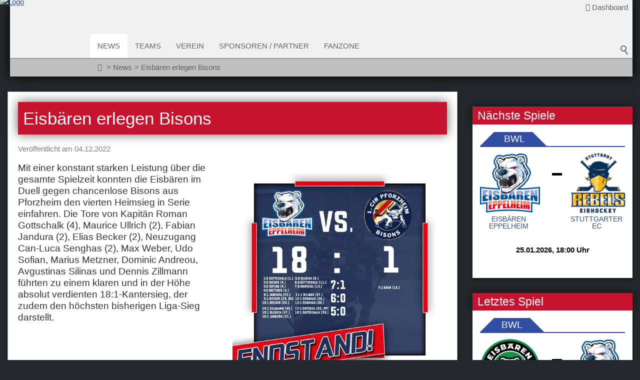

--- FILE ---
content_type: text/html; charset=utf-8
request_url: https://www.eisbaeren-eppelheim.de/de/spielberichte/2022-2023/2022-12-04-eisbaeren-eppelheim-Pforzheim.php
body_size: 43816
content:
<!DOCTYPE html>
<html lang="de" class="pagestatus-init no-js no-weditor scrolled-top page_var0 object-news hasBlockRight project-de subdir-spielberichte navId-553050353050"><head><meta charset="UTF-8" /><title>Eisbären erlegen Bisons</title><!--
      Diese Seite wurde mit Weblication® CMS erstellt.
      Weblication® ist ein Produkt der Scholl Communications AG in 77694 Kehl.
      Weitere Informationen finden Sie unter https://www.weblication.de bzw. https://scholl.de.
    --><meta name="Description" content="Mit einer konstant starken Leistung über die gesamte Spielzeit konnten die Eisbären im Duell gegen chancenlose Bisons aus Pforzheim den vierten Heimsieg in Serie einfahren. Die Tore von Kapitän Roman Gottschalk (4), Maurice Ullrich (2), Fabian Jandura (2), Elias Becker (2), Neuzugang Can-Luca Senghas (2), Max Weber, Udo Sofian, Marius Metzner, Dominic Andreou, Avgustinas Silinas und Dennis Zillmann führten zu einem klaren und in der Höhe absolut verdienten 18:1-Kantersieg, der zudem den höchsten bisherigen Liga-Sieg darstellt." /><meta name="Keywords" content="Pforzheim, Heimsieg" /><meta name="Robots" content="noarchive, index, noodp" /><meta name="viewport" content="width=device-width, initial-scale=1"/><meta name="referrer" content="strict-origin-when-cross-origin"/><meta name="Generator" content="Weblication® CMS"/><!--[if IE]><meta http-equiv="x-ua-compatible" content="IE=edge" /><![endif]--><meta name="format-detection" content="telephone=no"/><meta property="twitter:card" content="summary_large_image" /><meta property="twitter:title" content="Eisbären erlegen Bisons" /><meta property="twitter:description" content="Mit einer konstant starken Leistung über die gesamte Spielzeit konnten die Eisbären im Duell gegen chancenlose Bisons aus Pforzheim den vierten Heimsieg in Serie einfahren. Die Tore von Kapitän Roman Gottschalk (4), Maurice Ullrich (2), Fabian Jandura (2), Elias Becker (2), Neuzugang Can-Luca Senghas (2), Max Weber, Udo Sofian, Marius Metzner, Dominic Andreou, Avgustinas Silinas und Dennis Zillmann führten zu einem klaren und in der Höhe absolut verdienten 18:1-Kantersieg, der zudem den höchsten bisherigen Liga-Sieg darstellt." /><meta property="og:image" content="https://www.eisbaeren-eppelheim.de/media/img/news/2022-2023/2022-12-04_ECE-PF_Spb.jpg" /><meta property="thumbnail" content="https://www.eisbaeren-eppelheim.de/media/img/news/2022-2023/2022-12-04_ECE-PF_Spb.jpg" /><link rel="alternate" hreflang="de" href="https://www.eisbaeren-eppelheim.de/de/spielberichte/2022-2023/2022-12-04-eisbaeren-eppelheim-Pforzheim.php" /><link rel="icon" href="/wLayout/wGlobal/layout/images/favicon.ico"/><script>document.documentElement.className = document.documentElement.className.replace('no-js', 'js');wNavidStandard='553050353050';wProjectPath='/de'; </script><!--WNEOUC:<link rel="stylesheet" href="/wLayout/wGlobal/layout/styles/optimized/design_c5f53cd9fe42a9f12928af0772b4b488.css?1719231104"/>:WNEOUC--><!--WEOUCO--><style>
@media (min-width: 1200px){}@media (max-width: 1199px){}@media (min-width: 992px){}@media (max-width: 991px){}@media (min-width: 768px){}@media (max-width: 767px){}@media (min-width: 576px){.hideIfViewport_s_min{display:none !important}}@media (max-width: 575px){.hideIfViewport_s_max{display:none !important}}@media (min-width: 415px){}@media (max-width: 414px){}@font-face{font-family:'Open Sans';font-style:normal;font-weight:300;src:local('Open-Sans');src:url('/wLayout/wGlobal/layout/webfonts/OpenSans/OpenSans-Light.eot');src:url('/wLayout/wGlobal/layout/webfonts/OpenSans/OpenSans-Light.eot?#iefix') format('embedded-opentype'), url('/wLayout/wGlobal/layout/webfonts/OpenSans/OpenSans-Light.woff2') format('woff2'), url('/wLayout/wGlobal/layout/webfonts/OpenSans/OpenSans-Light.woff') format('woff'), url('/wLayout/wGlobal/layout/webfonts/OpenSans/OpenSans-Light.ttf') format('truetype'), url('/wLayout/wGlobal/layout/webfonts/OpenSans/OpenSans-Light.svg#OpenSans-Light') format('svg')}@font-face{font-family:'Open Sans';font-style:italic;font-weight:300;src:local('Open-Sans');src:url('/wLayout/wGlobal/layout/webfonts/OpenSans/OpenSans-LightItalic.eot');src:url('/wLayout/wGlobal/layout/webfonts/OpenSans/OpenSans-LightItalic.eot?#iefix') format('embedded-opentype'), url('/wLayout/wGlobal/layout/webfonts/OpenSans/OpenSans-LightItalic.woff2') format('woff2'), url('/wLayout/wGlobal/layout/webfonts/OpenSans/OpenSans-LightItalic.woff') format('woff'), url('/wLayout/wGlobal/layout/webfonts/OpenSans/OpenSans-LightItalic.ttf') format('truetype'), url('/wLayout/wGlobal/layout/webfonts/OpenSans/OpenSans-LightItalic.svg#OpenSans-LightItalic') format('svg')}@font-face{font-family:'Open Sans';font-style:normal;font-weight:400;src:local('Open-Sans');src:url('/wLayout/wGlobal/layout/webfonts/OpenSans/OpenSans-Regular.eot');src:url('/wLayout/wGlobal/layout/webfonts/OpenSans/OpenSans-Regular.eot?#iefix') format('embedded-opentype'), url('/wLayout/wGlobal/layout/webfonts/OpenSans/OpenSans-Regular.woff2') format('woff2'), url('/wLayout/wGlobal/layout/webfonts/OpenSans/OpenSans-Regular.woff') format('woff'), url('/wLayout/wGlobal/layout/webfonts/OpenSans/OpenSans-Regular.ttf') format('truetype'), url('/wLayout/wGlobal/layout/webfonts/OpenSans/OpenSans-Regular.svg#OpenSans-Regular') format('svg')}@font-face{font-family:'Open Sans';font-style:italic;font-weight:400;src:local('Open-Sans');src:url('/wLayout/wGlobal/layout/webfonts/OpenSans/OpenSans-Italic.eot');src:url('/wLayout/wGlobal/layout/webfonts/OpenSans/OpenSans-Italic.eot?#iefix') format('embedded-opentype'), url('/wLayout/wGlobal/layout/webfonts/OpenSans/OpenSans-Italic.woff2') format('woff2'), url('/wLayout/wGlobal/layout/webfonts/OpenSans/OpenSans-Italic.woff') format('woff'), url('/wLayout/wGlobal/layout/webfonts/OpenSans/OpenSans-Italic.ttf') format('truetype'), url('/wLayout/wGlobal/layout/webfonts/OpenSans/OpenSans-Italic.svg#OpenSans-Italic') format('svg')}@font-face{font-family:'Open Sans';font-style:normal;font-weight:600;src:local('Open-Sans');src:url('/wLayout/wGlobal/layout/webfonts/OpenSans/OpenSans-SemiBold.eot');src:url('/wLayout/wGlobal/layout/webfonts/OpenSans/OpenSans-SemiBold.eot?#iefix') format('embedded-opentype'), url('/wLayout/wGlobal/layout/webfonts/OpenSans/OpenSans-SemiBold.woff2') format('woff2'), url('/wLayout/wGlobal/layout/webfonts/OpenSans/OpenSans-SemiBold.woff') format('woff'), url('/wLayout/wGlobal/layout/webfonts/OpenSans/OpenSans-SemiBold.ttf') format('truetype'), url('/wLayout/wGlobal/layout/webfonts/OpenSans/OpenSans-SemiBold.svg#OpenSans-SemiBold') format('svg')}@font-face{font-family:'Open Sans';font-style:italic;font-weight:600;src:local('Open-Sans');src:url('/wLayout/wGlobal/layout/webfonts/OpenSans/OpenSans-SemiBoldItalic.eot');src:url('/wLayout/wGlobal/layout/webfonts/OpenSans/OpenSans-SemiBoldItalic.eot?#iefix') format('embedded-opentype'), url('/wLayout/wGlobal/layout/webfonts/OpenSans/OpenSans-SemiBoldItalic.woff2') format('woff2'), url('/wLayout/wGlobal/layout/webfonts/OpenSans/OpenSans-SemiBoldItalic.woff') format('woff'), url('/wLayout/wGlobal/layout/webfonts/OpenSans/OpenSans-SemiBoldItalic.ttf') format('truetype'), url('/wLayout/wGlobal/layout/webfonts/OpenSans/OpenSans-SemiBoldItalic.svg#OpenSans-SemiBoldItalic') format('svg')}@font-face{font-family:'Open Sans';font-style:normal;font-weight:700;src:local('Open-Sans');src:url('/wLayout/wGlobal/layout/webfonts/OpenSans/OpenSans-Bold.eot');src:url('/wLayout/wGlobal/layout/webfonts/OpenSans/OpenSans-Bold.eot?#iefix') format('embedded-opentype'), url('/wLayout/wGlobal/layout/webfonts/OpenSans/OpenSans-Bold.woff2') format('woff2'), url('/wLayout/wGlobal/layout/webfonts/OpenSans/OpenSans-Bold.woff') format('woff'), url('/wLayout/wGlobal/layout/webfonts/OpenSans/OpenSans-Bold.ttf') format('truetype'), url('/wLayout/wGlobal/layout/webfonts/OpenSans/OpenSans-Bold.svg#OpenSans-Bold') format('svg')}@font-face{font-family:'Open Sans';font-style:italic;font-weight:700;src:local('Open-Sans');src:url('/wLayout/wGlobal/layout/webfonts/OpenSans/OpenSans-BoldItalic.eot');src:url('/wLayout/wGlobal/layout/webfonts/OpenSans/OpenSans-BoldItalic.eot?#iefix') format('embedded-opentype'), url('/wLayout/wGlobal/layout/webfonts/OpenSans/OpenSans-BoldItalic.woff2') format('woff2'), url('/wLayout/wGlobal/layout/webfonts/OpenSans/OpenSans-BoldItalic.woff') format('woff'), url('/wLayout/wGlobal/layout/webfonts/OpenSans/OpenSans-BoldItalic.ttf') format('truetype'), url('/wLayout/wGlobal/layout/webfonts/OpenSans/OpenSans-BoldItalic.svg#OpenSans-BoldItalic') format('svg')}@font-face{font-family:'Lora';font-style:normal;font-weight:400;src:local('Lora');src:url('/wLayout/wGlobal/layout/webfonts/Lora/Lora-Regular.woff2') format('woff2'), url('/wLayout/wGlobal/layout/webfonts/Lora/Lora-Regular.woff') format('woff'), url('/wLayout/wGlobal/layout/webfonts/Lora/Lora-Regular.ttf') format('truetype')}@font-face{font-family:'Lora';font-style:italic;font-weight:400;src:local('Lora');src:url('/wLayout/wGlobal/layout/webfonts/Lora/Lora-Italic.woff2') format('woff2'), url('/wLayout/wGlobal/layout/webfonts/Lora/Lora-Italic.woff') format('woff'), url('/wLayout/wGlobal/layout/webfonts/Lora/Lora-Italic.ttf') format('truetype')}@font-face{font-family:'Lora';font-style:normal;font-weight:700;src:local('Lora');src:url('/wLayout/wGlobal/layout/webfonts/Lora/Lora-Bold.woff2') format('woff2'), url('/wLayout/wGlobal/layout/webfonts/Lora/Lora-Bold.woff') format('woff'), url('/wLayout/wGlobal/layout/webfonts/Lora/Lora-Bold.ttf') format('truetype')}@font-face{font-family:'Lora';font-style:italic;font-weight:700;src:local('Lora');src:url('/wLayout/wGlobal/layout/webfonts/Lora/Lora-BoldItalic.woff2') format('woff2'), url('/wLayout/wGlobal/layout/webfonts/Lora/Lora-BoldItalic.woff') format('woff'), url('/wLayout/wGlobal/layout/webfonts/Lora/Lora-BoldItalic.ttf') format('truetype')}@font-face{font-family:'handwritten';font-style:normal;font-weight:400;src:local('handwritten');src:url('/wLayout/wGlobal/layout/webfonts/handwritten/sweetly-broken.woff2') format('woff2'), url('/wLayout/wGlobal/layout/webfonts/handwritten/sweetly-broken.woff') format('woff'), url('/wLayout/wGlobal/layout/webfonts/handwritten/sweetly-broken.ttf') format('truetype')}.isDarkBackground, .isLightBackground .isDarkBackground{}.isDarkBackground div:not(.keepColor), .isDarkBackground span:not(.keepColor), .isDarkBackground p:not(.keepColor), .isDarkBackground strong:not(.keepColor), .isDarkBackground em:not(.keepColor), .isDarkBackground ul:not(.keepColor), .isDarkBackground li:not(.keepColor), .isLightBackground .isDarkBackground div:not(.keepColor), .isLightBackground .isDarkBackground span:not(.keepColor), .isLightBackground .isDarkBackground p:not(.keepColor), .isLightBackground .isDarkBackground strong:not(.keepColor), .isLightBackground .isDarkBackground em:not(.keepColor), .isLightBackground .isDarkBackground ul:not(.keepColor), .isLightBackground .isDarkBackground li:not(.keepColor){color:#FFFFFF}.isDarkBackground a:not(.keepColor), .isDarkBackground a *:not(.keepColor), .isLightBackground .isDarkBackground a:not(.keepColor), .isLightBackground .isDarkBackground a *:not(.keepColor){color:rgba(255,255,255,0.7)}.isDarkBackground a:not(.keepColor):hover, .isDarkBackground a *:not(.keepColor):hover, .isLightBackground .isDarkBackground a:not(.keepColor):hover, .isLightBackground .isDarkBackground a *:not(.keepColor):hover{color:#FFFFFF}.isDarkBackground .accordionHeaderOpener:not(.keepColor), .isLightBackground .isDarkBackground .accordionHeaderOpener:not(.keepColor){}.isDarkBackground .accordionHeaderOpener:not(.keepColor):before, .isDarkBackground .accordionHeaderOpener:not(.keepColor):after, .isLightBackground .isDarkBackground .accordionHeaderOpener:not(.keepColor):before, .isLightBackground .isDarkBackground .accordionHeaderOpener:not(.keepColor):after{background-color:#FFFFFF !important}.isDarkBackground .text-sub:not(.keepColor), .isLightBackground .isDarkBackground .text-sub:not(.keepColor){color:rgba(255,255,255,0.5)}.isDarkBackground .text-weak:not(.keepColor), .isLightBackground .isDarkBackground .text-weak:not(.keepColor){color:rgba(255,255,255,0.5)}.isDarkBackground h1:not(.keepColor), .isDarkBackground h1 *:not(.keepColor), .isLightBackground .isDarkBackground h1:not(.keepColor), .isLightBackground .isDarkBackground h1 *:not(.keepColor){color:#FFFFFF}.isDarkBackground h2:not(.keepColor), .isDarkBackground h2 *:not(.keepColor), .isLightBackground .isDarkBackground h2:not(.keepColor), .isLightBackground .isDarkBackground h2 *:not(.keepColor){color:#FFFFFF}.isDarkBackground h3:not(.keepColor), .isDarkBackground h3 *:not(.keepColor), .isLightBackground .isDarkBackground h3:not(.keepColor), .isLightBackground .isDarkBackground h3 *:not(.keepColor){color:#FFFFFF}.isDarkBackground h4:not(.keepColor), .isDarkBackground h4 *:not(.keepColor), .isDarkBackground h5:not(.keepColor), .isDarkBackground h5 *:not(.keepColor), .isDarkBackground h6:not(.keepColor), .isDarkBackground h6 *:not(.keepColor), .isLightBackground .isDarkBackground h4:not(.keepColor), .isLightBackground .isDarkBackground h4 *:not(.keepColor), .isLightBackground .isDarkBackground h5:not(.keepColor), .isLightBackground .isDarkBackground h5 *:not(.keepColor), .isLightBackground .isDarkBackground h6:not(.keepColor), .isLightBackground .isDarkBackground h6 *:not(.keepColor){color:#FFFFFF}.isDarkBackground .listDefault, .isDarkBackground .listSearch, .isLightBackground .isDarkBackground .listDefault, .isLightBackground .isDarkBackground .listSearch{}.isDarkBackground .listDefault .listEntryTitle:not(.keepColor), .isDarkBackground .listSearch .listEntryTitle:not(.keepColor), .isLightBackground .isDarkBackground .listDefault .listEntryTitle:not(.keepColor), .isLightBackground .isDarkBackground .listSearch .listEntryTitle:not(.keepColor){color:#FFFFFF}.isDarkBackground .listDefault .listEntryDate:not(.keepColor), .isDarkBackground .listSearch .listEntryDate:not(.keepColor), .isLightBackground .isDarkBackground .listDefault .listEntryDate:not(.keepColor), .isLightBackground .isDarkBackground .listSearch .listEntryDate:not(.keepColor){color:#FFFFFF}.isDarkBackground .listDefault .listEntryDescription:not(.keepColor), .isDarkBackground .listDefault .listEntryDescription *:not(.keepColor), .isDarkBackground .listSearch .listEntryDescription:not(.keepColor), .isDarkBackground .listSearch .listEntryDescription *:not(.keepColor), .isLightBackground .isDarkBackground .listDefault .listEntryDescription:not(.keepColor), .isLightBackground .isDarkBackground .listDefault .listEntryDescription *:not(.keepColor), .isLightBackground .isDarkBackground .listSearch .listEntryDescription:not(.keepColor), .isLightBackground .isDarkBackground .listSearch .listEntryDescription *:not(.keepColor){color:#FFFFFF}.isDarkBackground .listDefault .listEntryUrl > a:not(.keepColor), .isDarkBackground .listSearch .listEntryUrl > a:not(.keepColor), .isLightBackground .isDarkBackground .listDefault .listEntryUrl > a:not(.keepColor), .isLightBackground .isDarkBackground .listSearch .listEntryUrl > a:not(.keepColor){color:rgba(255,255,255,0.7)}.isDarkBackground .listDefault .listEntryUrl > a:not(.keepColor):hover, .isDarkBackground .listSearch .listEntryUrl > a:not(.keepColor):hover, .isLightBackground .isDarkBackground .listDefault .listEntryUrl > a:not(.keepColor):hover, .isLightBackground .isDarkBackground .listSearch .listEntryUrl > a:not(.keepColor):hover{color:#FFFFFF}.isLightBackground, .isDarkBackground .isLightBackground{}.isLightBackground div:not(.keepColor), .isLightBackground span:not(.keepColor), .isLightBackground p:not(.keepColor), .isLightBackground strong:not(.keepColor), .isLightBackground em:not(.keepColor), .isLightBackground ul:not(.keepColor), .isLightBackground li:not(.keepColor), .isDarkBackground .isLightBackground div:not(.keepColor), .isDarkBackground .isLightBackground span:not(.keepColor), .isDarkBackground .isLightBackground p:not(.keepColor), .isDarkBackground .isLightBackground strong:not(.keepColor), .isDarkBackground .isLightBackground em:not(.keepColor), .isDarkBackground .isLightBackground ul:not(.keepColor), .isDarkBackground .isLightBackground li:not(.keepColor){color:#000000}.isLightBackground a:not(.keepColor), .isLightBackground a *:not(.keepColor), .isDarkBackground .isLightBackground a:not(.keepColor), .isDarkBackground .isLightBackground a *:not(.keepColor){color:#324ea2}.isLightBackground a:not(.keepColor):hover, .isLightBackground a *:not(.keepColor):hover, .isDarkBackground .isLightBackground a:not(.keepColor):hover, .isDarkBackground .isLightBackground a *:not(.keepColor):hover{color:rgba(0,0,0,0.8)}.isLightBackground .accordionHeaderOpener:not(.keepColor), .isDarkBackground .isLightBackground .accordionHeaderOpener:not(.keepColor){}.isLightBackground .accordionHeaderOpener:not(.keepColor):before, .isLightBackground .accordionHeaderOpener:not(.keepColor):after, .isDarkBackground .isLightBackground .accordionHeaderOpener:not(.keepColor):before, .isDarkBackground .isLightBackground .accordionHeaderOpener:not(.keepColor):after{background-color:#000000 !important}.isLightBackground .text-sub:not(.keepColor), .isDarkBackground .isLightBackground .text-sub:not(.keepColor){color:rgba(0,0,0,0.5)}.isLightBackground .text-weak:not(.keepColor), .isDarkBackground .isLightBackground .text-weak:not(.keepColor){color:rgba(0,0,0,0.4)}.isLightBackground h1:not(.keepColor), .isLightBackground h1 *:not(.keepColor), .isDarkBackground .isLightBackground h1:not(.keepColor), .isDarkBackground .isLightBackground h1 *:not(.keepColor){color:#676767}.isLightBackground h2:not(.keepColor), .isLightBackground h2 *:not(.keepColor), .isDarkBackground .isLightBackground h2:not(.keepColor), .isDarkBackground .isLightBackground h2 *:not(.keepColor){color:#333333}.isLightBackground h3:not(.keepColor), .isLightBackground h3 *:not(.keepColor), .isDarkBackground .isLightBackground h3:not(.keepColor), .isDarkBackground .isLightBackground h3 *:not(.keepColor){color:#333333}.isLightBackground h4:not(.keepColor), .isLightBackground h4 *:not(.keepColor), .isLightBackground h5:not(.keepColor), .isLightBackground h5 *:not(.keepColor), .isLightBackground h6:not(.keepColor), .isLightBackground h6 *:not(.keepColor), .isDarkBackground .isLightBackground h4:not(.keepColor), .isDarkBackground .isLightBackground h4 *:not(.keepColor), .isDarkBackground .isLightBackground h5:not(.keepColor), .isDarkBackground .isLightBackground h5 *:not(.keepColor), .isDarkBackground .isLightBackground h6:not(.keepColor), .isDarkBackground .isLightBackground h6 *:not(.keepColor){color:#333333}.isLightBackground .listDefault, .isLightBackground .listSearch, .isDarkBackground .isLightBackground .listDefault, .isDarkBackground .isLightBackground .listSearch{}.isLightBackground .listDefault .listEntryTitle:not(.keepColor), .isLightBackground .listSearch .listEntryTitle:not(.keepColor), .isDarkBackground .isLightBackground .listDefault .listEntryTitle:not(.keepColor), .isDarkBackground .isLightBackground .listSearch .listEntryTitle:not(.keepColor){color:#333333}.isLightBackground .listDefault .listEntryDate:not(.keepColor), .isLightBackground .listSearch .listEntryDate:not(.keepColor), .isDarkBackground .isLightBackground .listDefault .listEntryDate:not(.keepColor), .isDarkBackground .isLightBackground .listSearch .listEntryDate:not(.keepColor){color:#333333}.isLightBackground .listDefault .listEntryDescription:not(.keepColor), .isLightBackground .listDefault .listEntryDescription *:not(.keepColor), .isLightBackground .listSearch .listEntryDescription:not(.keepColor), .isLightBackground .listSearch .listEntryDescription *:not(.keepColor), .isDarkBackground .isLightBackground .listDefault .listEntryDescription:not(.keepColor), .isDarkBackground .isLightBackground .listDefault .listEntryDescription *:not(.keepColor), .isDarkBackground .isLightBackground .listSearch .listEntryDescription:not(.keepColor), .isDarkBackground .isLightBackground .listSearch .listEntryDescription *:not(.keepColor){color:#333333}.isLightBackground .listDefault .listEntryUrl > a:not(.keepColor), .isLightBackground .listSearch .listEntryUrl > a:not(.keepColor), .isDarkBackground .isLightBackground .listDefault .listEntryUrl > a:not(.keepColor), .isDarkBackground .isLightBackground .listSearch .listEntryUrl > a:not(.keepColor){color:#324ea2}.isLightBackground .listDefault .listEntryUrl > a:not(.keepColor):hover, .isLightBackground .listSearch .listEntryUrl > a:not(.keepColor):hover, .isDarkBackground .isLightBackground .listDefault .listEntryUrl > a:not(.keepColor):hover, .isDarkBackground .isLightBackground .listSearch .listEntryUrl > a:not(.keepColor):hover{color:rgba(0,0,0,0.8)}#cookieNotice{display:none;position:fixed;z-index:120;top:0;left:0;width:100vw;height:100vh;pointer-events:none;background:none}#cookieNotice #cookieNoticeInner{pointer-events:auto;display:flex;align-items:center;justify-content:center;width:100vw;height:100vh}#cookieNotice #cookieNoticeInner > div{position:relative;left:0;top:0;width:100vw;height:100vh;-webkit-overflow-scrolling:touch;overflow-y:auto;font-size:1rem;background-color:#324ea2;border-top:solid 1px #DDDDDD;box-shadow:0 0 20px rgba(0,0,0,0.6);padding:2rem;text-align:center}#cookieNotice #cookieNoticeInner .elementInfo{padding:1rem}#cookieNotice #cookieNoticeInner .elementInfo *{font-size:0.8rem;line-height:120%}#cookieNotice #cookieNoticeInner .elementHeadline{}#cookieNotice #cookieNoticeInner .elementHeadline h4{padding-bottom:0}#cookieNotice #cookieNoticeInner button{margin-bottom:0.3rem}#cookieNotice #buttonEditCookieNotice{position:absolute;top:32px;right:4px}#cookieNotice #cookieNoticeSelection{}#cookieNotice #cookieNoticeSelection .cookieNoticeSelectionEntry{display:inline-block;padding-right:0.5rem}#cookieNotice #cookieNoticeSelection .cookieNoticeSelectionEntry input, #cookieNotice #cookieNoticeSelection .cookieNoticeSelectionEntry label{vertical-align:middle;line-height:20px}#cookieNotice #cookieNoticeSelection .cookieNoticeSelectionEntry label{font-size:1rem;color:#000000;padding-left:4px}#cookieNotice #cookieNoticePrivacyDetails{padding:0 0 0.8rem 0}#cookieNotice #cookieNoticePrivacyDetails a{color:#a0a0a0;text-decoration:none;font-size:0.9rem}#cookieNotice #containerRememberDataSecurityPreferences{}#cookieNotice #containerRememberDataSecurityPreferences input, #cookieNotice #containerRememberDataSecurityPreferences label{vertical-align:middle;line-height:20px}#cookieNotice #containerRememberDataSecurityPreferences label{font-size:0.8rem;color:rgba(0,0,0,0.5);padding-left:4px}#cookieNotice #cookieNoticeCloser{cursor:pointer;box-sizing:border-box;display:none;position:absolute;z-index:3;right:0;top:0;width:32px;height:32px;font-size:0;color:transparent;border:none;background-color:transparent;transition:transform 0.3s ease-in-out}#cookieNotice #cookieNoticeCloser:hover{transition:all 0.3s linear}#cookieNotice #cookieNoticeCloser:before{content:'';position:absolute;left:0;width:26px;height:11px;margin:6px 0 0 3px;border-top:solid 2px #646464;transform:rotate(45deg);transform-origin:2px 5px}#cookieNotice #cookieNoticeCloser:after{content:'';position:absolute;left:0;width:26px;height:20px;margin:6px 0 0 4px;border-bottom:solid 2px #646464;transform:rotate(-45deg);transform-origin:2px 16px}#cookieNotice.hasOpenedByClick #cookieNoticeCloser{display:block}#cookieNotice.infoOnly #cookieNoticeCloser{display:block}@media (min-width: 768px){#cookieNotice #cookieNoticeInner > div{width:50vw;height:auto}}#cookieNotice.bottom{}#cookieNotice.bottom #cookieNoticeInner{position:fixed;display:block;bottom:0;width:100%;height:auto}#cookieNotice.bottom #cookieNoticeInner > div{position:relative;left:0;bottom:0;width:100%;height:auto;-webkit-overflow-scrolling:touch;overflow-y:auto;color:#FFFFFF;background-color:#24272c;border-top:solid 0px #DDDDDD;box-shadow:0 0 40px rgba(255,255,255,0.6);padding:0.5rem;text-align:left;font-size:1rem;line-height:150%}#cookieNotice.bottom #cookieNoticeInner > div .elementContainerStandardColumns_var5050{}#cookieNotice.bottom #cookieNoticeInner > div .elementContainerStandardColumns_var5050 > .col1{}#cookieNotice.bottom #cookieNoticeInner > div .elementContainerStandardColumns_var5050 > .col2{}#cookieNotice.bottom #cookieNoticeInner > div .elementHeadline{}#cookieNotice.bottom #cookieNoticeInner > div .elementHeadline h4{color:#FFFFFF;font-weight:bold}#cookieNotice.bottom #cookieNoticeInner > div a{color:#FFFFFF;font-weight:normal}#cookieNotice.bottom #cookieNoticeCloser{display:block}#cookieNotice.bottom #cookieNoticeCloser:before{border-top:solid 2px #FFFFFF}#cookieNotice.bottom #cookieNoticeCloser:after{border-bottom:solid 2px #FFFFFF}#cookieNotice.bottom.infoOnly #cookieNoticeCloser{display:block;color:#FFFFFF;border:1px solid #FFFFFF;font-size:0.8rem;line-height:1;padding:0 0.25rem;width:auto;text-align:center}#cookieNotice.bottom.infoOnly #cookieNoticeCloser:before, #cookieNotice.bottom.infoOnly #cookieNoticeCloser:after{display:none}@media (max-width: 767px){#cookieNotice.bottom #cookieNoticeInner > div .elementContainerStandardColumns_var5050 > .col1{margin-bottom:0.5rem}}@media (min-width: 768px){#cookieNotice.bottom #cookieNoticeInner > div .elementContainerStandardColumns_var5050 > .col2{padding-top:1.3rem}}#cookieNotice.infoOnly{}#cookieNotice.infoOnly #cookieNoticeInner{background-color:#324ea2;box-shadow:0 0 20px rgba(0,0,0,0.6);border-top:0}#cookieNotice.infoOnly #cookieNoticeInner > div{position:relative;max-width:1200px;margin:0 auto;font-size:0.8rem;color:#FFFFFF;background-color:#324ea2;box-shadow:initial;border-top:0;padding-right:2rem}#cookieNotice.infoOnly #cookieNoticeInner > div p{margin-bottom:0}#cookieNotice.infoOnly #cookieNoticeInner > div p a{color:#FFFFFF;text-decoration:underline}#cookieNotice.infoOnly #cookieNoticeInner > div p a:hover{text-decoration:none}#cookieNotice.infoOnly #cookieNoticeSelection{}#cookieNotice.infoOnly #cookieNoticeSelection .cookieNoticeSelectionEntry{}#cookieNotice.infoOnly #cookieNoticeSelection .cookieNoticeSelectionEntry label{color:#FFFFFF}#cookieNotice.infoOnly #cookieNoticeCloser{margin:0;top:0.8rem}#cookieNotice.infoOnly #cookieNoticeCloser:before{border-top:solid 2px #FFFFFF}#cookieNotice.infoOnly #cookieNoticeCloser:after{border-bottom:solid 2px #FFFFFF}#cookieNotice.blockPage{pointer-events:auto;background:rgba(0,0,0,0.5)}html.embedpage-body-open{overflow:hidden}@media (min-width:360px){}div.tablesorterPager{padding:10px 0 10px 0;background-color:#D6D2C2;text-align:center}div.tablesorterPager span{padding:0 5px 0 5px}div.tablesorterPager input{font-size:8px;width:50px;border:1px solid #330000;text-align:center}div.tablesorterPager input.prev{width:auto;margin-right:10px}div.tablesorterPager input.next{width:auto;margin-left:10px}table.tablesorter{}table.tablesorter thead tr th, table.tablesorter tfoot tr th{}table.tablesorter thead{}table.tablesorter thead tr{}table.tablesorter thead tr th.tablesorter, table.tablesorter thead tr td.tablesorter{}table.tablesorter thead tr th.tablesorter span, table.tablesorter thead tr td.tablesorter span{display:inline-block;padding-right:10px}table.tablesorter thead tr .header{cursor:pointer}table.tablesorter thead tr .header span{background-image:url(/wLayout/wGlobal/layout/images/tablesorter/page/bg.gif);background-repeat:no-repeat;background-position:center right}table.tablesorter thead tr .headerSortDown, table.tablesorter thead tr .headerSortUp{}table.tablesorter thead tr .headerSortUp{}table.tablesorter thead tr .headerSortUp span{background-image:url(/wLayout/wGlobal/layout/images/tablesorter/page/asc.gif)}table.tablesorter thead tr .headerSortDown{}table.tablesorter thead tr .headerSortDown span{background-image:url(/wLayout/wGlobal/layout/images/tablesorter/page/desc.gif)}table.tablesorter tbody{}table.tablesorter tbody td{vertical-align:top}table.tablesorter tbody tr.odd{}table.tablesorter tbody tr.odd td{}html.wglBox{}html.ios .wLightbox .wLightboxOuter .wLightboxInner{-webkit-overflow-scrolling:touch;overflow-y:scroll}@media (min-width: 768px){}@media (min-width: 768px){}@media (min-width: 768px){}@media (min-width: 768px){}@media (min-width: 768px){}@media (min-width: 768px){}@media (min-width: 1200px){}@media (min-width: 768px){}@media (min-width: 525px){}@media (min-width: 768px){}@media (min-width: 768px){}#blockContentInner{}.object-news #blockContentInner{}.object-news #blockContentInner{}#blockContentInner .elementSection > div, #blockContentInner .elementSectionObjectContactPerson > div{}html:lang(en) .wReaderPanelEmbed .wButtonStartReading:before{content:'Read aloud'}html:lang(en) .wReaderPanelEmbed.pauseReading .wButtonStartReading:before{content:'Continue read aloud'}html:lang(en) .wReaderPanelEmbed .wButtonStopReading:before{content:'Stop'}#blockHeader #scrollProgress{position:absolute}#blockHeader{width:100%;padding:0;background:#F0F0F0;position:relative;z-index:1;margin:0 15px 30px 20px;box-shadow:0 0 20px;position:fixed;z-index:100;top:0;left:0;right:0;width:auto;transition:all 0.3s ease-in-out}#blockHeader #blockHeaderAfter{position:relative}#blockHeader #blockHeaderMain{height:60px}#blockHeader #blockHeaderMain #blockHeaderMainInner{max-width:1600px;position:relative;margin:0 auto}#blockHeader #blockHeaderMain #logo{position:absolute;z-index:2;margin:-5px 0 0 -20px}#blockHeader #blockHeaderMain #logo > img, #blockHeader #blockHeaderMain #logo > svg{height:70px;width:auto;display:block}#blockHeader #blockHeaderMain #logo .logoImgFull{display:none}#blockHeader #blockHeaderMain #logo .logoImgOnScroll{display:none}#blockHeader #blockHeaderMain #searchBox{z-index:2;position:absolute;width:auto;height:auto;background-color:transparent}#blockHeader #blockHeaderMain #searchBox .searchBoxContainer{margin:0;padding:0}#blockHeader #blockHeaderMain #searchBox .searchBoxContainer .searchBoxLabel{display:block;position:relative;right:0;margin:0;padding:0;width:32px;height:32px;cursor:pointer}#blockHeader #blockHeaderMain #searchBox .searchBoxContainer .searchBoxLabel > label{display:block;font-size:0;width:32px;height:32px;cursor:pointer}#blockHeader #blockHeaderMain #searchBox .searchBoxContainer .searchBoxLabel > label:before{content:'';pointer-events:none;position:absolute;top:7px;left:8px;width:8px;height:8px;border:solid 2px #646464;border-radius:50%;z-index:11;cursor:pointer}#blockHeader #blockHeaderMain #searchBox .searchBoxContainer .searchBoxLabel > label:after{content:'';pointer-events:none;position:absolute;top:6px;left:6px;width:9px;height:2px;background-color:#646464;transform:rotate(54deg);margin-top:14px;margin-left:9px;z-index:11;cursor:pointer}#blockHeader #blockHeaderMain #searchBox .searchBoxContainer .searchBoxElement{display:none;position:absolute;overflow:visible;cursor:pointer;margin:0}#blockHeader #blockHeaderMain #searchBox .searchBoxContainer .searchBoxElement > div{position:relative}#blockHeader #blockHeaderMain #searchBox .searchBoxContainer .searchBoxElement .searchTerm{opacity:0;cursor:pointer;width:48px !important;height:48px;line-height:100%}#blockHeader #blockHeaderMain #searchBox.focused{width:auto}#blockHeader #blockHeaderMain #searchBox.focused .searchBoxContainer{}#blockHeader #blockHeaderMain #searchBox.focused .searchBoxContainer .searchBoxLabel{background-color:#676767}#blockHeader #blockHeaderMain #searchBox.focused .searchBoxContainer .searchBoxLabel > label{}#blockHeader #blockHeaderMain #searchBox.focused .searchBoxContainer .searchBoxLabel > label:before{border-color:#FFFFFF}#blockHeader #blockHeaderMain #searchBox.focused .searchBoxContainer .searchBoxLabel > label:after{background-color:#FFFFFF}#blockHeader #blockHeaderMain #searchBox.focused .searchBoxContainer .searchBoxLabel:after{content:'';display:block;position:absolute;z-index:10;left:0;width:100%;height:10px;background-color:#676767}#blockHeader #blockHeaderMain #searchBox.focused .searchBoxContainer .searchBoxElement{display:block;top:32px;right:0;padding:10px;background-color:#676767}#blockHeader #blockHeaderMain #searchBox.focused .searchBoxContainer .searchBoxElement .searchTerm{opacity:1;position:static;outline:none;cursor:text;height:32px;padding:0 6px;border-radius:0;width:200px !important;color:inherit}#blockHeader #blockHeaderMain #searchBox.focused .searchBoxContainer .searchBoxElement #searchSuggestOuter{position:absolute;z-index:20;background-color:#FFFFFF;color:#000000;border:solid 1px #324ea2;border-top-style:none;margin-left:-1px;width:100%}#blockHeader #blockHeaderMain #searchBox.focused .searchBoxContainer .searchBoxElement #searchSuggestOuter .searchSuggestEntry{padding:2px 6px;cursor:pointer}#blockHeader #blockHeaderMain #searchBox.focused .searchBoxContainer .searchBoxElement #searchSuggestOuter .searchSuggestEntry:first-child{padding:4px 6px 2px 6px}#blockHeader #blockHeaderMain #searchBox.focused .searchBoxContainer .searchBoxElement #searchSuggestOuter .searchSuggestEntry:last-child{padding:2px 6px 4px 6px}#blockHeader #blockHeaderMain #searchBox.focused .searchBoxContainer .searchBoxElement #searchSuggestOuter .searchSuggestEntry:hover, #blockHeader #blockHeaderMain #searchBox.focused .searchBoxContainer .searchBoxElement #searchSuggestOuter .searchSuggestEntry.selected{background-color:#F0F0F0}#blockHeader #blockHeaderMain #searchBox #searchSubmit{display:none}#blockHeader #blockHeaderMain #searchBox{position:absolute;top:28px;right:0px}#blockHeader #blockHeaderMain #loginBox{position:absolute;top:0px;right:0;float:right;margin:0 5px 0 0;padding:0}#blockHeader #blockHeaderMain #loginBox div.embed{display:none;position:absolute;z-index:200;right:0;width:300px;margin:0;border:solid 1px #324ea2;background-color:#FFFFFF;padding:0;box-sizing:border-box}#blockHeader #blockHeaderMain #loginBox > a{display:block;position:relative;color:#646464;margin:0;padding:4px 4px 4px 10px;text-decoration:none}#blockHeader #blockHeaderMain #loginBox > a .fas{}#blockHeader #blockHeaderMain #loginBox > a:hover{color:#324ea2;text-decoration:none}#blockHeader #blockHeaderMain #loginBox.selected{}#blockHeader #blockHeaderMain #loginBox.selected > a, #blockHeader #blockHeaderMain #loginBox.selected > a:hover{color:#324ea2;text-decoration:none}#blockHeader #blockHeaderMain #blockHeaderMainContent{display:none}.scrolldirection-up #blockHeader{}#blockHeader #blockHeaderMain{transition:all 0.3s ease-in-out}#blockHeader #blockHeaderMain #logo{transition:all 0.3s ease-in-out}#blockHeader #blockHeaderMain #logo > img{transition:all 0.3s ease-in-out}#blockHeader #blockHeaderMain #loginBox{}#blockHeader #blockHeaderMain #loginBox > a{transition:all 0.3s ease-in-out}#blockHeader #blockHeaderMain #searchBox{transition:all 0.3s ease-in-out}#blockHeader #blockHeaderMain #navigationMain{transition:all 0.3s ease-in-out}#blockHeader #blockHeaderMain #navigationMain nav{}#blockHeader #blockHeaderMain #navigationMain nav ul{transition:all 0.3s ease-in-out}#blockHeader #navigationBreadcrumb{}#blockHeader #navigationBreadcrumb > div{transition:all 0.3s ease-in-out}.scrolldirection-down:not(.navmenu-open) #blockHeader{}html:not(.scrolled-top) #blockHeader{margin-top:0;transition:all 0.3s ease-in-out}html:not(.scrolled-top) #blockHeader #blockHeaderMain{transition:all 1.2s ease-in-out;height:60px}html:not(.scrolled-top) #blockHeader #blockHeaderMain #loginBox{}html:not(.scrolled-top) #blockHeader #blockHeaderMain #loginBox > a{transition:all 1.2s ease-in-out}html:not(.scrolled-top) #blockHeader #blockHeaderMain #searchBox{transition:all 1.2s ease-in-out}html:not(.scrolled-top) #blockHeader #blockHeaderMain #navigationMain{transition:all 1.2s ease-in-out;margin-left:0}html:not(.scrolled-top) #blockHeader #blockHeaderMain #navigationMain nav{}html:not(.scrolled-top) #blockHeader #blockHeaderMain #navigationMain nav ul{transition:all 1.2s ease-in-out;margin-left:40px}html:not(.scrolled-top) #blockHeader #navigationBreadcrumb{}@media only screen and (max-width: 991px){#blockHeader #blockHeaderAfter{}#blockHeader #blockHeaderAfter #blockHeaderAfterInner{}}@media (max-width: 991px){#blockHeader #blockHeaderMain #searchBox{}}@media (min-width: 415px){#blockHeader #blockHeaderMain #searchBox.focused .searchBoxContainer .searchBoxElement{padding:20px}}@media (min-width: 415px){#blockHeader #blockHeaderMain #searchBox.focused .searchBoxContainer .searchBoxElement .searchTerm{width:280px !important}}@media only screen and (max-width: 991px){#blockHeader #blockHeaderMain{}#blockHeader #blockHeaderMain html.navmenu-open{overflow:hidden}#blockHeader #blockHeaderMain #navigationMain{width:100%;position:relative}#blockHeader #blockHeaderMain #navigationMain > nav > div{display:block;position:fixed;top:0;left:1rem;right:1rem;height:0;margin-bottom:1rem;padding:0 1rem;overflow:auto;background-color:#F0F0F0;transition:all 0.3s ease-in-out}.navmenu-open #blockHeader #blockHeaderMain #navigationMain > nav > div{display:block;height:600px;height:calc(100vh - 60px)}#blockHeader #blockHeaderMain #navigationMain ul{list-style-type:none;margin:0;padding:0}#blockHeader #blockHeaderMain #navigationMain li{position:relative;display:block;margin:0;padding:0}#blockHeader #blockHeaderMain #navigationMain li > a{display:block;text-decoration:none;text-align:left}#blockHeader #blockHeaderMain #navigationMain li > ul{display:none}#blockHeader #blockHeaderMain #navigationMain li.selected, #blockHeader #blockHeaderMain #navigationMain li.descendantSelected{}#blockHeader #blockHeaderMain #navigationMain li.selected > ul, #blockHeader #blockHeaderMain #navigationMain li.descendantSelected > ul{display:block}#blockHeader #blockHeaderMain #navigationMain > nav > div{}#blockHeader #blockHeaderMain #navigationMain > nav > div > ul{max-width:1200px;margin:0 auto}#blockHeader #blockHeaderMain #navigationMain > nav > div > ul > li{border-bottom:solid 1px #C0C0C0}#blockHeader #blockHeaderMain #navigationMain > nav > div > ul > li > a{font-size:1.0rem;line-height:1.2rem;color:#646464;background-color:transparent;padding:0.7rem 3rem 0.7rem 1rem}#blockHeader #blockHeaderMain #navigationMain > nav > div > ul > li.selected, #blockHeader #blockHeaderMain #navigationMain > nav > div > ul > li.descendantSelected{}#blockHeader #blockHeaderMain #navigationMain > nav > div > ul > li.selected > a, #blockHeader #blockHeaderMain #navigationMain > nav > div > ul > li.descendantSelected > a{font-weight:bold;color:#646464;background-color:transparent}#blockHeader #blockHeaderMain #navigationMain > nav > div > ul > li:hover{}#blockHeader #blockHeaderMain #navigationMain > nav > div > ul > li:hover > a{color:#646464;background-color:rgba(0,0,0,0.05)}#blockHeader #blockHeaderMain #navigationMain > nav > div > ul > li > a:active{color:#646464;background-color:rgba(0,0,0,0.05)}#blockHeader #blockHeaderMain #navigationMain > nav > div > ul > li span.navpointToggler{position:absolute;cursor:pointer;right:5px;top:0;width:32px;height:1.2rem;padding:0.7rem;padding-right:0;box-sizing:content-box}#blockHeader #blockHeaderMain #navigationMain > nav > div > ul > li span.navpointToggler:before, #blockHeader #blockHeaderMain #navigationMain > nav > div > ul > li span.navpointToggler:after{transition:all 0.3s ease-in-out;content:'';position:absolute;margin:9px 0 0 5px;display:block;width:14px;height:2px;background-color:#646464;transform:rotate(40deg)}#blockHeader #blockHeaderMain #navigationMain > nav > div > ul > li span.navpointToggler:after{margin-left:15px;transform:rotate(-40deg)}#blockHeader #blockHeaderMain #navigationMain > nav > div > ul > li span.navpointToggler.open{}#blockHeader #blockHeaderMain #navigationMain > nav > div > ul > li span.navpointToggler.open:before{transform:rotate(-40deg)}#blockHeader #blockHeaderMain #navigationMain > nav > div > ul > li span.navpointToggler.open:after{transform:rotate(40deg)}#blockHeader #blockHeaderMain #navigationMain > nav > div > ul > li > ul{margin-bottom:1rem}#blockHeader #blockHeaderMain #navigationMain > nav > div > ul > li > ul > li{}#blockHeader #blockHeaderMain #navigationMain > nav > div > ul > li > ul > li > a{font-size:0.9rem;line-height:1.0rem;color:#646464;background-color:transparent;padding:0.5rem 3rem 0.5rem 2rem}#blockHeader #blockHeaderMain #navigationMain > nav > div > ul > li > ul > li.selected, #blockHeader #blockHeaderMain #navigationMain > nav > div > ul > li > ul > li.descendantSelected{}#blockHeader #blockHeaderMain #navigationMain > nav > div > ul > li > ul > li.selected > a, #blockHeader #blockHeaderMain #navigationMain > nav > div > ul > li > ul > li.descendantSelected > a{font-weight:bold;color:#646464;background-color:transparent}#blockHeader #blockHeaderMain #navigationMain > nav > div > ul > li > ul > li:hover{}#blockHeader #blockHeaderMain #navigationMain > nav > div > ul > li > ul > li:hover > a{color:#646464;background-color:rgba(0,0,0,0.05)}#blockHeader #blockHeaderMain #navigationMain > nav > div > ul > li > ul > li > a:active{color:#646464;background-color:rgba(0,0,0,0.05)}#blockHeader #blockHeaderMain #navigationMain > nav > div > ul > li > ul > li span.navpointToggler{height:1.0rem;padding:0.5rem;padding-right:0}#blockHeader #blockHeaderMain #navigationMain > nav > div > ul > li > ul > li span.navpointToggler:before, #blockHeader #blockHeaderMain #navigationMain > nav > div > ul > li > ul > li span.navpointToggler:after{margin-top:7px}#blockHeader #blockHeaderMain #navigationMain > nav > div > ul > li > ul > li > ul{margin-bottom:0.6rem}#blockHeader #blockHeaderMain #navigationMain > nav > div > ul > li > ul > li > ul > li{}#blockHeader #blockHeaderMain #navigationMain > nav > div > ul > li > ul > li > ul > li > a{font-size:0.9rem;line-height:1.0rem;color:#646464;background-color:transparent;padding:0.5rem 3rem 0.5rem 3rem}#blockHeader #blockHeaderMain #navigationMain > nav > div > ul > li > ul > li > ul > li.selected, #blockHeader #blockHeaderMain #navigationMain > nav > div > ul > li > ul > li > ul > li.descendantSelected{}#blockHeader #blockHeaderMain #navigationMain > nav > div > ul > li > ul > li > ul > li.selected > a, #blockHeader #blockHeaderMain #navigationMain > nav > div > ul > li > ul > li > ul > li.descendantSelected > a{font-weight:bold;color:#646464;background-color:transparent}#blockHeader #blockHeaderMain #navigationMain > nav > div > ul > li > ul > li > ul > li:hover{}#blockHeader #blockHeaderMain #navigationMain > nav > div > ul > li > ul > li > ul > li:hover > a{color:#646464;background-color:rgba(0,0,0,0.05)}#blockHeader #blockHeaderMain #navigationMain > nav > div > ul > li > ul > li > ul > li > a:active{color:#646464;background-color:rgba(0,0,0,0.05)}#blockHeader #blockHeaderMain #navigationMain > nav > div > ul > li > ul > li > ul > li span.navpointToggler{height:1.0rem;padding:0.5rem;padding-right:0}#blockHeader #blockHeaderMain #navigationMain > nav > div > ul > li > ul > li > ul > li > ul{margin-bottom:0.6rem}#blockHeader #blockHeaderMain #navigationMain > nav > div > ul > li > ul > li > ul > li > ul > li{}#blockHeader #blockHeaderMain #navigationMain > nav > div > ul > li > ul > li > ul > li > ul > li > a{font-size:0.9rem;line-height:1.0rem;color:#646464;background-color:transparent;padding:0.4rem 3rem 0.4rem 4rem}#blockHeader #blockHeaderMain #navigationMain > nav > div > ul > li > ul > li > ul > li > ul > li.selected, #blockHeader #blockHeaderMain #navigationMain > nav > div > ul > li > ul > li > ul > li > ul > li.descendantSelected{}#blockHeader #blockHeaderMain #navigationMain > nav > div > ul > li > ul > li > ul > li > ul > li.selected > a, #blockHeader #blockHeaderMain #navigationMain > nav > div > ul > li > ul > li > ul > li > ul > li.descendantSelected > a{color:#646464;background-color:transparent}#blockHeader #blockHeaderMain #navigationMain > nav > div > ul > li > ul > li > ul > li > ul > li:hover{}#blockHeader #blockHeaderMain #navigationMain > nav > div > ul > li > ul > li > ul > li > ul > li:hover > a{color:#646464;background-color:rgba(0,0,0,0.05)}#blockHeader #blockHeaderMain #navigationMain > nav > div > ul > li > ul > li > ul > li > ul > li > a:active{color:#646464;background-color:rgba(0,0,0,0.05)}#blockHeader #blockHeaderMain #navigationMain > nav > div > ul > li > ul > li > ul > li > ul > li span.navpointToggler{height:1.0rem;padding:0.5rem;padding-right:0}#blockHeader #blockHeaderMain #navigationMain > nav > div > ul[data-source='meta']{}#blockHeader #blockHeaderMain #navigationMain #navigationMainToggler{display:block;position:absolute;top:0;right:0;margin:0 0 0 0;cursor:pointer;width:32px;height:32px}#blockHeader #blockHeaderMain #navigationMain #navigationMainToggler > div:first-child{position:absolute;display:none;padding:7px 0 7px 35px;color:#646464;text-decoration:none;font-size:1rem;text-transform:uppercase}#blockHeader #blockHeaderMain #navigationMain #navigationMainToggler > div:last-child{position:relative;width:32px;height:32px}#blockHeader #blockHeaderMain #navigationMain #navigationMainToggler > div:last-child:before{content:'';position:absolute;width:26px;height:7px;margin:6px 0 0 3px;border-top:solid 3px #646464;border-bottom:solid 3px #646464;transition:all 0.3s linear, border-color 0.3s 0.3s linear}#blockHeader #blockHeaderMain #navigationMain #navigationMainToggler > div:last-child:after{content:'';position:absolute;width:26px;height:20px;margin:6px 0 0 3px;border-bottom:solid 3px #646464;transition:all 0.3s linear}#blockHeader #blockHeaderMain #navigationMain #navigationMainToggler.open > div:last-child:before{transform:rotate(45deg);transform-origin:top left;margin-left:8px;border-bottom-color:transparent;transition:all 0.3s linear, border-color 0.1s linear}#blockHeader #blockHeaderMain #navigationMain #navigationMainToggler.open > div:last-child:after{transform:rotate(-45deg);transform-origin:bottom left;margin-top:4px;margin-left:7px}#blockHeader #blockHeaderMain #navigationMain .navLevelEmbed{display:none;position:absolute;z-index:101;width:100%;max-height:calc(100vh - 60px - 36px);left:0;margin:calc(116px / 2 + 24px) 0 0 0;padding:40px 40px 40px 40px;overflow:auto;background-color:#F0F0F0;border-style:solid;border-width:1px;border-color:#F0F0F0;color:#000000}#blockHeader #blockHeaderMain #navigationMain .navLevelEmbed .elementSection, #blockHeader #blockHeaderMain #navigationMain .navLevelEmbed .elementSectionObjectContactPerson{padding:0 !important}#blockHeader #blockHeaderMain #navigationMain .navpointEmbedToggler{display:none}#blockHeader #blockHeaderMain #navigationMain{}#blockHeader #blockHeaderMain #navigationMain #beButtonEditNavigation{margin-top:-10px}#blockHeader #blockHeaderMain #navigationMain #navigationMainToggler{top:13px;left:65px}#blockHeader #blockHeaderMain #navigationMain > nav > div{margin-top:90px}}@media (min-width: 992px) and (max-width: 991px){.navmenu-open #blockHeader #blockHeaderMain #navigationMain > nav > div{height:calc(100vh - 153px)}}@media (min-width: 415px) and (max-width: 991px){#blockHeader #blockHeaderMain #navigationMain #navigationMainToggler > div:first-child{display:block}}@media print and (max-width: 991px){#blockHeader #blockHeaderMain #navigationMain{display:none}}@media only screen and (min-width: 415px){#blockHeader #blockHeaderMain #loginBox{top:0}}@media only screen and (min-width: 992px){#blockHeader{}#blockHeader #blockHeaderAfter{display:block;height:37px;background:#C0C0C0;padding:0 4rem}#blockHeader #blockHeaderAfter:after{display:table;overflow:hidden;visibility:hidden;clear:both;content:"";height:0;font-size:0;line-height:0}#blockHeader #blockHeaderAfter:before{content:'';display:block;position:absolute;top:0;left:0;right:0;width:100%;height:2px;background-color:#999999}#blockHeader #blockHeaderAfter #blockHeaderAfterInner{position:relative;margin:0 auto;max-width:1600px}#blockHeader #blockHeaderAfter #blockHeaderAfterInner #navigationMain > nav > div > ul{float:left}#blockHeader #blockHeaderMain{height:116px;padding:0 0 0 4rem}#blockHeader #blockHeaderMain #logo{margin:-25.5px 0 0 0;margin-top:-25.5px;margin-top:-7px;left:-80px}#blockHeader #blockHeaderMain #logo .logoImg{display:none}#blockHeader #blockHeaderMain #logo .logoImgFull{display:block}#blockHeader #blockHeaderMain #logo .logoImgOnScroll{display:none}#blockHeader #blockHeaderMain #logo > img, #blockHeader #blockHeaderMain #logo > svg{display:block;height:167px}#blockHeader #blockHeaderMain #searchBox{top:84px;right:0}#blockHeader #blockHeaderMain #blockHeaderMainContent{display:block;position:absolute;top:0;right:0}#blockHeader #blockHeaderMain #navigationMainToggler{display:none}#blockHeader #blockHeaderMain #navigationMain{background-color:transparent;user-select:none;-webkit-user-select:none;-moz-user-select:none;-ms-user-select:none;width:100%}#blockHeader #blockHeaderMain #navigationMain ul{list-style-type:none;margin:0;padding:0}#blockHeader #blockHeaderMain #navigationMain span.navpointToggler{pointer-events:none}#blockHeader #blockHeaderMain #navigationMain .navlayerBackParentTitle, #blockHeader #blockHeaderMain #navigationMain .navlayerBackTitle, #blockHeader #blockHeaderMain #navigationMain .navlayerTitle, #blockHeader #blockHeaderMain #navigationMain .navlayerCloser{display:none}#blockHeader #blockHeaderMain #navigationMain > nav > div{}#blockHeader #blockHeaderMain #navigationMain > nav > div li{display:block;margin:0;padding:0}#blockHeader #blockHeaderMain #navigationMain > nav > div li > a{display:block;text-decoration:none}#blockHeader #blockHeaderMain #navigationMain > nav > div li > span.navpointToggler{display:none}#blockHeader #blockHeaderMain #navigationMain > nav > div li > ul{display:none;position:absolute;z-index:80}#blockHeader #blockHeaderMain #navigationMain > nav > div > ul{}#blockHeader #blockHeaderMain #navigationMain > nav > div > ul[data-source='meta']{display:none}#blockHeader #blockHeaderMain #navigationMain > nav > div > ul > li{float:left}#blockHeader #blockHeaderMain #navigationMain > nav > div > ul > li[data-source='meta']{display:none}#blockHeader #blockHeaderMain #navigationMain > nav > div > ul > li > a{font-family:inherit;font-size:1.0rem;color:#646464;background-color:transparent;padding:0rem 1rem;line-height:48px;text-transform:uppercase}#blockHeader #blockHeaderMain #navigationMain > nav > div > ul > li.selected, #blockHeader #blockHeaderMain #navigationMain > nav > div > ul > li.descendantSelected{}#blockHeader #blockHeaderMain #navigationMain > nav > div > ul > li.selected > a, #blockHeader #blockHeaderMain #navigationMain > nav > div > ul > li.descendantSelected > a{color:#646464;background-color:#FFFFFF}#blockHeader #blockHeaderMain #navigationMain > nav > div > ul > li:hover{}#blockHeader #blockHeaderMain #navigationMain > nav > div > ul > li:hover > a{color:#646464;background-color:#FFFFFF}#blockHeader #blockHeaderMain #navigationMain > nav > div > ul > li > a:active{color:#646464;background-color:#FFFFFF}#blockHeader #blockHeaderMain #navigationMain > nav > div > ul > li.booking{}#blockHeader #blockHeaderMain #navigationMain > nav > div > ul > li.booking > a{color:#FFFFFF;background-color:#324ea2}#blockHeader #blockHeaderMain #navigationMain > nav > div > ul > li.booking:hover{}#blockHeader #blockHeaderMain #navigationMain > nav > div > ul > li.booking:hover > a{color:#FFFFFF;background-color:#c6142e}#blockHeader #blockHeaderMain #navigationMain > nav > div > ul > li.childs.open > .navpointToggler, #blockHeader #blockHeaderMain #navigationMain > nav > div > ul > li.hasMegaDropdown > .navpointToggler{left:-1000px;display:block}#blockHeader #blockHeaderMain #navigationMain > nav > div > ul > li > ul{width:280px}#blockHeader #blockHeaderMain #navigationMain > nav > div > ul > li ul{background-color:#F0F0F0;border-style:solid;border-width:0px;border-color:#F0F0F0}#blockHeader #blockHeaderMain #navigationMain > nav > div > ul > li ul > li{position:relative}#blockHeader #blockHeaderMain #navigationMain > nav > div > ul > li ul > li > a{font-family:inherit;font-size:0.9rem;color:#646464;background-color:#FFFFFF;padding:0.5rem 1rem}#blockHeader #blockHeaderMain #navigationMain > nav > div > ul > li ul > li.selected, #blockHeader #blockHeaderMain #navigationMain > nav > div > ul > li ul > li.descendantSelected{}#blockHeader #blockHeaderMain #navigationMain > nav > div > ul > li ul > li.selected > a, #blockHeader #blockHeaderMain #navigationMain > nav > div > ul > li ul > li.descendantSelected > a{color:#646464;background-color:#FFFFFF}#blockHeader #blockHeaderMain #navigationMain > nav > div > ul > li ul > li:hover{}#blockHeader #blockHeaderMain #navigationMain > nav > div > ul > li ul > li:hover > a{color:#646464;background-color:#DDDDDD}#blockHeader #blockHeaderMain #navigationMain > nav > div > ul > li ul > li > a:active{color:#646464;background-color:#DDDDDD}#blockHeader #blockHeaderMain #navigationMain > nav > div > ul > li ul > li ul{top:-0px;right:calc(-100% - 2 * 0px);width:calc(100% + 1 * 0px)}#blockHeader #blockHeaderMain #navigationMain > nav > div > ul > li ul > li ul > li{position:relative}#blockHeader #blockHeaderMain #navigationMain > nav > div > ul > li ul > li ul > li > a{font-family:inherit;font-size:0.9rem;color:#646464;background-color:#FFFFFF;padding:0.5rem 1rem}#blockHeader #blockHeaderMain #navigationMain > nav > div > ul > li ul > li ul > li.selected, #blockHeader #blockHeaderMain #navigationMain > nav > div > ul > li ul > li ul > li.descendantSelected{}#blockHeader #blockHeaderMain #navigationMain > nav > div > ul > li ul > li ul > li.selected > a, #blockHeader #blockHeaderMain #navigationMain > nav > div > ul > li ul > li ul > li.descendantSelected > a{color:#646464;background-color:#FFFFFF}#blockHeader #blockHeaderMain #navigationMain > nav > div > ul > li ul > li ul > li:hover{}#blockHeader #blockHeaderMain #navigationMain > nav > div > ul > li ul > li ul > li:hover > a{color:#646464;background-color:#DDDDDD}#blockHeader #blockHeaderMain #navigationMain > nav > div > ul > li ul > li ul > li > a:active{color:#646464;background-color:#DDDDDD}#blockHeader #blockHeaderMain #navigationMain > nav > div > ul > li ul > li ul > li ul{top:-0px;right:calc(-100% - 2 * 0px);width:calc(100% + 1 * 0px)}#blockHeader #blockHeaderMain #navigationMain > nav > div > ul > li ul > li ul > li ul > li{position:relative}#blockHeader #blockHeaderMain #navigationMain > nav > div > ul > li ul > li ul > li ul > li > a{font-family:inherit;font-size:0.8rem;color:#646464;background-color:#FFFFFF;padding:0.5rem 1rem}#blockHeader #blockHeaderMain #navigationMain > nav > div > ul > li ul > li ul > li ul > li.selected, #blockHeader #blockHeaderMain #navigationMain > nav > div > ul > li ul > li ul > li ul > li.descendantSelected{}#blockHeader #blockHeaderMain #navigationMain > nav > div > ul > li ul > li ul > li ul > li.selected > a, #blockHeader #blockHeaderMain #navigationMain > nav > div > ul > li ul > li ul > li ul > li.descendantSelected > a{color:#646464;background-color:#FFFFFF}#blockHeader #blockHeaderMain #navigationMain > nav > div > ul > li ul > li ul > li ul > li:hover{}#blockHeader #blockHeaderMain #navigationMain > nav > div > ul > li ul > li ul > li ul > li:hover > a{color:#646464;background-color:#DDDDDD}#blockHeader #blockHeaderMain #navigationMain > nav > div > ul > li ul > li ul > li ul > li > a:active{color:#646464;background-color:#DDDDDD}#blockHeader #blockHeaderMain #navigationMain > nav > div > ul > li ul > li ul > li ul > li:hover > ul{display:block}#blockHeader #blockHeaderMain #navigationMain > nav > div > ul > li ul > li ul > li ul > li.childs.open > .navpointToggler{display:block}#blockHeader #blockHeaderMain #navigationMain > nav > div > ul > li ul > li ul > li:hover > ul{display:block}#blockHeader #blockHeaderMain #navigationMain > nav > div > ul > li ul > li ul > li.childs.open > .navpointToggler{display:block}#blockHeader #blockHeaderMain #navigationMain > nav > div > ul > li ul > li:hover > ul{display:block}#blockHeader #blockHeaderMain #navigationMain > nav > div > ul > li ul > li.childs.open > .navpointToggler{display:block}#blockHeader #blockHeaderMain #navigationMain > nav > div > ul > li ul.subleftside > li > ul{right:100%}#blockHeader #blockHeaderMain #navigationMain > nav > div > ul > li ul.subleftside > li.childs{}#blockHeader #blockHeaderMain #navigationMain > nav > div > ul > li ul.subleftside > li.childs > a{padding-left:32px}html:not([data-navigationlayeropentype='click']) #blockHeader #blockHeaderMain #navigationMain > nav > div > ul > li:not(.hasMegaDropdown):hover > ul{display:block}html[data-navigationlayeropentype='click'] #blockHeader #blockHeaderMain #navigationMain > nav > div > ul > li.clicked:not(.hasMegaDropdown) > ul{display:block}#blockHeader #blockHeaderMain #navigationMain .navpointToggler{position:absolute;display:block;right:0;top:6px;width:32px;height:24px;cursor:pointer}#blockHeader #blockHeaderMain #navigationMain .navpointToggler:before, #blockHeader #blockHeaderMain #navigationMain .navpointToggler:after{content:'';position:absolute;display:block;width:9px;height:1px;margin:9px 0 0 12px;background-color:#646464;transform:rotate(50deg)}#blockHeader #blockHeaderMain #navigationMain .navpointToggler:after{margin:15px 0 0 12px;transform:rotate(-50deg)}#blockHeader #blockHeaderMain #navigationMain .subleftside > li > .navpointToggler{right:auto;left:0}#blockHeader #blockHeaderMain #navigationMain .subleftside > li > .navpointToggler:before{transform:rotate(-50deg)}#blockHeader #blockHeaderMain #navigationMain .subleftside > li > .navpointToggler:after{transform:rotate(50deg)}#blockHeader #blockHeaderMain #navigationMain .navLevelEmbed{display:none;position:absolute;z-index:101;width:100%;max-height:calc(100vh - 60px - 36px);left:0;margin:0;padding:40px 40px 40px 40px;overflow:auto;background-color:#F0F0F0;border-style:solid;border-width:0px;border-color:#F0F0F0;color:#000000}#blockHeader #blockHeaderMain #navigationMain .navLevelEmbed .elementSection, #blockHeader #blockHeaderMain #navigationMain .navLevelEmbed .elementSectionObjectContactPerson{padding:0 !important}#blockHeader #blockHeaderMain #navigationMain{position:absolute;width:auto;top:68px;right:32px;right:auto;margin-left:100px}#blockHeader #blockHeaderMain #navigationMain #beButtonEditNavigation{margin-top:-10px}#blockHeader #blockHeaderMain #navigationMain #navigationMainToggler{}#blockHeader #blockHeaderMain #navigationMain > nav > div{}#blockHeader #blockHeaderMain #navigationMain > nav > div > ul{float:left}}@media only screen and (min-width: 1630px){#blockHeader{left:auto;right:auto;width:100%;margin-right:0;margin-left:0;margin-left:0;max-width:1570px}}@media only screen and (min-width: 1720px){#blockHeader{margin-left:0}#blockHeader #blockHeaderMain{}#blockHeader #blockHeaderMain #logo{left:-120px}#blockHeader #blockHeaderMain #navigationMain{margin-left:60px}}@media only screen and (min-width: 992px){html:not(.scrolled-top) #blockHeader{}}@media only screen and (min-width: 992px){html:not(.scrolled-top) #blockHeader #blockHeaderMain{}html:not(.scrolled-top) #blockHeader #blockHeaderMain #logo{transition:all 1.2s ease-in-out}html:not(.scrolled-top) #blockHeader #blockHeaderMain #logo[data-haslogoonscroll = "1"]{}html:not(.scrolled-top) #blockHeader #blockHeaderMain #logo[data-haslogoonscroll = "1"] img{display:none}html:not(.scrolled-top) #blockHeader #blockHeaderMain #logo[data-haslogoonscroll = "1"] img.logoImgOnScroll{display:block}html:not(.scrolled-top) #blockHeader #blockHeaderMain #logo > img{transition:all 1.2s ease-in-out;height:105px}}@media only screen and (min-width: 992px){html:not(.scrolled-top) #blockHeader #blockHeaderMain #loginBox > a{padding-top:2px}}@media only screen and (min-width: 992px){html:not(.scrolled-top) #blockHeader #blockHeaderMain #searchBox{top:22px}}@media only screen and (min-width: 992px){html:not(.scrolled-top) #blockHeader #blockHeaderMain #navigationMain{top:10px}}@media only screen and (min-width: 1720px){html:not(.scrolled-top) #blockHeader #blockHeaderMain #navigationMain nav ul{margin-left:0}}@media only screen and (min-width: 992px){html:not(.scrolled-top) #blockHeader #navigationBreadcrumb{}html:not(.scrolled-top) #blockHeader #navigationBreadcrumb > div{transition:all 1.2s ease-in-out;padding-left:40px}}@media only screen and (min-width: 1720px){html:not(.scrolled-top) #blockHeader #navigationBreadcrumb{}html:not(.scrolled-top) #blockHeader #navigationBreadcrumb > div{transition:all 1.2s ease-in-out;padding-left:0}}html{overflow-y:scroll;-webkit-text-size-adjust:100%;font-size:15px}html.zoom-l{font-size:19.5px}@media only screen and (min-width: 768px){html{font-size:15px}html.zoom-l{font-size:19.5px}}@media only screen and (min-width: 992px){html{font-size:15px}html.zoom-l{font-size:19.5px}}@media only screen and (min-width: 1200px){html{font-size:15px}html.zoom-l{font-size:19.5px}}body{margin:0;padding:0;font-family:OpenSans, Arial, Helvetica, Sans-serif;font-size:1rem;line-height:150%;color:#000000;background:#24272c;-webkit-tap-highlight-color:transparent;background-image:url(/wLayout/wGlobal/layout/images/body-backgrounds/bg.jpg);background-repeat:no-repeat;background-position:inherit;background-attachment:fixed;background-size:cover}body.bodyBlank{background:none;background-color:transparent}@media only screen and (min-width: 992px){body{background-image:url(/wLayout/wGlobal/layout/images/body-backgrounds/bg.jpg);background-repeat:no-repeat;background-position:inherit;background-attachment:fixed;background-size:cover}}#skiplinks{}#skiplinks .skiplink{display:block;position:fixed;left:-9999px;width:100vw;background-color:#f0f0f0;color:#000000;z-index:10000;text-align:center}#skiplinks .skiplink:focus{left:0}#blockPage{max-width:1600px;margin:0 auto}#blockPage #blockPageInner{max-width:1600px;box-sizing:content-box;margin:0 auto;padding:0 1rem}#blockPage #blockPageInner > div{box-sizing:border-box}@media only screen and (min-width: 992px){#blockPage{margin-top:0;margin-bottom:0}}@media only screen and (min-width: 576px){#blockPage #blockPageInner{padding:0 1rem}}@media only screen and (min-width: 992px){#blockPage #blockPageInner{padding:0 1rem}}#blockBody{margin:0 auto;padding-top:90px}@media only screen and (min-width: 992px){#blockBody{padding-top:183px}}#blockBodyBefore{position:relative}#navigationBreadcrumb{background-color:transparent}#navigationBreadcrumb:empty{display:none}#navigationBreadcrumb > div{}#navigationBreadcrumb > div > div{display:inline-block;position:relative}#navigationBreadcrumb > div > div > a{text-decoration:none;padding:0 0.3rem 0 0;color:rgba(0,0,0,0.5)}#navigationBreadcrumb > div > div > a:before{content:'>';padding:0 0.3rem 0 0;color:rgba(0,0,0,0.5)}#navigationBreadcrumb > div > div > a:hover{color:#000000}#navigationBreadcrumb > div > div > a:active{color:#000000}#navigationBreadcrumb > div > div:first-child{}#navigationBreadcrumb > div > div:first-child > a{}#navigationBreadcrumb > div > div:first-child > a:before{content:'';padding:0}#navigationBreadcrumb > div > div:first-child > a .text{display:none}#navigationBreadcrumb > div > div.hasChildsOfSelected{padding-right:0.5rem}#navigationBreadcrumb > div > div.hasChildsOfSelected:after{content:'';display:inline-block;box-sizing:border-box;vertical-align:middle;width:10px;height:5px;border:solid 5px transparent;border-bottom:none;border-top-color:rgba(0,0,0,0.5)}#navigationBreadcrumb > div > div .childsOfSelected{display:none;position:absolute;z-index:2;right:0;background:#F0F0F0}#navigationBreadcrumb > div > div .childsOfSelected li{}#navigationBreadcrumb > div > div .childsOfSelected li a{white-space:nowrap;display:block;text-decoration:none;padding:0.2rem 1rem;color:rgba(0,0,0,0.5)}#navigationBreadcrumb > div > div:hover{}#navigationBreadcrumb > div > div:hover .childsOfSelected{display:block}#navigationBreadcrumb{display:none}@media only screen and (min-width: 992px){#navigationBreadcrumb{display:block;padding:0 1rem}#navigationBreadcrumb > div{max-width:1600px;margin:0 auto;padding:0.5rem 0 0.5rem 100px}}@media only screen and (min-width: 1720px){#navigationBreadcrumb{}#navigationBreadcrumb > div{padding:0.5rem 0 0.5rem 60px}}#blockMain{position:relative;margin:0 auto;max-width:100%}@media only screen and (min-width: 992px){}#blockContent{display:block;position:relative;background:#FFFFFF;border:solid 1px #aaaaaa;outline:none;box-shadow:1px 3px 5px rgba(0,0,0,0.5)}#blockContent > div{padding:1.333333rem}#blockContent > div, #blockContent > div > div.wWebtagGroup > div > div > div{}#blockContent > div > .elementContent, #blockContent > div > .elementText, #blockContent > div > .elementPicture, #blockContent > div > .elementOverlap, #blockContent > div > .elementNavigation, #blockContent > div > .elementLink, #blockContent > div > .elementHeadline, #blockContent > div > .elementBox, #blockContent > div > div.wWebtagGroup > div > div > div > .elementContent, #blockContent > div > div.wWebtagGroup > div > div > div > .elementText, #blockContent > div > div.wWebtagGroup > div > div > div > .elementPicture, #blockContent > div > div.wWebtagGroup > div > div > div > .elementOverlap, #blockContent > div > div.wWebtagGroup > div > div > div > .elementNavigation, #blockContent > div > div.wWebtagGroup > div > div > div > .elementLink, #blockContent > div > div.wWebtagGroup > div > div > div > .elementHeadline, #blockContent > div > div.wWebtagGroup > div > div > div > .elementBox{margin-left:20px;margin-right:20px}@media only screen and (min-width: 992px){#blockContent{}#blockContent > div, #blockContent > div > div.wWebtagGroup > div > div > div{}#blockContent > div > .elementContent, #blockContent > div > .elementText, #blockContent > div > .elementPicture, #blockContent > div > .elementOverlap, #blockContent > div > .elementNavigation, #blockContent > div > .elementLink, #blockContent > div > .elementHeadline, #blockContent > div > .elementBox, #blockContent > div > div.wWebtagGroup > div > div > div > .elementContent, #blockContent > div > div.wWebtagGroup > div > div > div > .elementText, #blockContent > div > div.wWebtagGroup > div > div > div > .elementPicture, #blockContent > div > div.wWebtagGroup > div > div > div > .elementOverlap, #blockContent > div > div.wWebtagGroup > div > div > div > .elementNavigation, #blockContent > div > div.wWebtagGroup > div > div > div > .elementLink, #blockContent > div > div.wWebtagGroup > div > div > div > .elementHeadline, #blockContent > div > div.wWebtagGroup > div > div > div > .elementBox{max-width:1600px;margin-left:auto;margin-right:auto}}#blockAfter{position:relative}#blockRight{display:block;position:relative;padding:15px 0 0 0}#blockRight > div{}#blockRight > div > *:last-child{margin-bottom:0}@media only screen and (min-width: 992px){#blockRight{display:block;float:right;width:262.5px;padding:0 0 0 30px}}@media only screen and (min-width: 1200px){#blockRight{width:350px}}#blockFooter{display:block;clear:both;position:relative;margin:4rem auto 0}#blockFooter h1, #blockFooter h2, #blockFooter h3, #blockFooter h4, #blockFooter h5, #blockFooter h6{font-weight:normal}#blockFooter p, #blockFooter ul{}#blockFooter sup{font-size:100% !important;vertical-align:middle}#blockFooter #blockFooterInner2{background-color:#FFFFFF;padding:0 1rem}#blockFooter #blockFooterInner2 > div{margin:0 auto;max-width:1600px;padding:3px 0;line-height:30px}#blockFooter #blockFooterInner2 > div .elementContainerStandardColumns_var503020{margin-bottom:0}#blockFooter #blockFooterInner2 > div .elementContainerStandardColumns_var503020 .col2{padding-top:0px}#blockFooter #blockFooterInner2 > div .elementContainerStandardColumns_var503020 .col3{padding-top:0px}#blockFooter #blockFooterInner2 > div .elementContainerStandardColumns_var503020 .col3 a{display:inline-block;line-height:1}#blockFooter #blockFooterInner2 > div .elementContainerStandardColumns_var503020 .col3 a img{vertical-align:middle}#blockFooter #blockFooterInner2 > div #navigationMetaBottom{}#blockFooter #blockFooterInner2 > div #navigationMetaBottom ul{}#blockFooter #blockFooterInner2 > div #navigationMetaBottom ul li{position:relative;float:none}#blockFooter #blockFooterInner2 > div #navigationMetaBottom ul li a{padding:0}#blockFooter #blockFooterInner2 > div #navigationMetaBottom ul li:after{content:'';display:none;position:absolute;top:8px;right:0;width:1px;height:14px;border-left:1px solid #324ea2}#blockFooter #blockFooterInner2 > div #navigationMetaBottom ul li:first-child{}#blockFooter #blockFooterInner2 > div #navigationMetaBottom ul li:first-child a{padding-left:0}#blockFooter #blockFooterInner2 > div #navigationMetaBottom ul li:last-child{}#blockFooter #blockFooterInner2 > div #navigationMetaBottom ul li:last-child a{padding-right:0}#blockFooter #blockFooterInner2 > div #navigationMetaBottom ul li:last-child:after{display:none}@media (min-width: 992px){#blockFooter #blockFooterInner2{padding:0 2rem}}@media (min-width: 500px){#blockFooter #blockFooterInner2 > div #navigationMetaBottom ul li{float:left}}@media (min-width: 500px){#blockFooter #blockFooterInner2 > div #navigationMetaBottom ul li a{padding:3px 10px 3px 10px}}@media (min-width: 500px){#blockFooter #blockFooterInner2 > div #navigationMetaBottom ul li:after{display:block}}#ajaxLoader{display:none;position:fixed;margin:0 auto;width:100%;height:100%;top:0;left:0;vertical-align:middle;text-align:center;z-index:10000;background-color:rgba(50,78,162,0.75)}#ajaxLoader .ajaxLoaderInner{position:fixed;margin:-50px 0 0 -50px;width:100px;height:100px;top:50%;left:50%;overflow:hidden;z-index:10001;cursor:pointer}#ajaxLoader.ajaxLoader2{}#ajaxLoader.ajaxLoader2 .ajaxLoaderInner{margin:-11px 0 0 -63px;width:126px;height:22px}.object-singlepage #blockHeader{background-color:#F0F0F0}.page_var0{}.page_var10 #blockHeader{}.page_var0{}.page_var0 #blockMain{}.page_var40 #blockHeader, .page_var1 #blockHeader, .page_var0 #blockHeader{}.page_var0 .bodyBlank{}.page_var0 .bodyBlank #blockContent{float:none;width:100% !important;box-shadow:initial;border:0}@media only screen and (min-width: 992px){.page_var0{}.page_var0 #blockContent{float:left;width:calc(100% - 262.5px)}}@media only screen and (min-width: 1200px){.page_var0{}.page_var0 #blockContent{float:left;width:calc(100% - 350px)}}.subline{color:rgba(0,0,0,0.5)}.subline a{background:none;color:inherit}.description{font-size:1.266666666666667rem;font-family:inherit;line-height:125%;font-weight:normal;color:#333333;margin:0;padding:0}.description *{color:#333333}@media (min-width: 768px){.description{font-size:1.266666666666667rem;font-family:inherit;line-height:125%;font-weight:normal;color:#333333;margin:0;padding:0}}p.small{font-size:0.5rem;line-height:100%}.listDefaultBorder_var20a .listEntry .listEntryInner:after, .listDefault:after, .elementHeadline_var2:after, .elementForm .containerFormElementsMultiple:after, .elementContainerStandard:after, .elementDataClubManagement .listDefault_varMitglieder:after, .elementBox.niceLinkButtonList:after, .elementBox.niceButtonList:after, .elementBox > .boxInner:after, #blockFooter #blockFooterInner2 > div #navigationMetaBottom ul:after, #blockFooter:after, #blockRight:after, #blockMain:after, #blockBody:after, #blockHeader:after{display:table;overflow:hidden;visibility:hidden;clear:both;content:".";height:0;font-size:0;line-height:0}.clearBoth{height:0px;line-height:0;font-size:0px;clear:both;padding:0;margin:0;overflow:hidden}.clickable{cursor:pointer}.floatLeft{float:left}.floatRight{float:right}.maxWidth100P{max-width:100%}.vs{display:inline-block;width:20px;height:5px;color:transparent !important;background-color:#000000}.vs.vsPadding40{margin-top:40px}picture{line-height:0}picture img{max-width:100%}picture[data-lazyloading='1'] img.wglLazyLoadInit{background:transparent}html{box-sizing:border-box}*, *:before, *:after{box-sizing:inherit}img{}img .picture{margin:0;height:auto;max-width:100%;vertical-align:bottom}img .pictureLeft{float:left;margin:0 24px 10px 0;height:auto;max-width:100%;vertical-align:bottom}img .pictureCenter{margin:0 24px 4px 0;height:auto;max-width:100%;vertical-align:bottom}img .pictureRight{float:right;margin:0 0 4px 24px;height:auto;max-width:100%;vertical-align:bottom}p{margin:0 0 1rem 0}.alignRight{text-align:right}.alignCenter{text-align:center}ul{margin:0;padding:0;list-style:none}ol, ul{margin:0;padding:0}li{margin:0;padding:0}dt, dd{margin:0;padding:0}hr{margin:0 0 10px 0;border-color:#324ea2;border-style:solid none none none;height:0px}acronym, abbr{border-bottom:dotted 2px #324ea2}blockquote{border-left:solid 4px #324ea2;padding-left:1rem}sup{font-size:70% !important;line-height:0 !important;vertical-align:super}a{text-decoration:underline;color:#324ea2}a > span{color:inherit !important}#blockRight a, #blockFooter a{text-decoration:none}a.downloadIcon > span:first-child, a.iconUrl > span:first-child, a.iconUrlBefore:before, a.intern:before, a.extern:before, a.box:before, a.boxPicture:before, a.download:before, a.html:before, a.link-pdf:before, a.pdf:before, a.doc:before, a.xls:before, a.audio:before, a.video:before, a.next:before, a.back:before, a.wpst:before, a.mail:before, a.wpst:before, span.phone:before, a.phone:before, span.fax:before, a.fax:before, span.mobile:before, a.mobile:before, a.maps:before, a.rss:before, a.vcf:before, a.ical:before{content:'';display:inline-block;outline:none;margin:0 4px 0 0;width:22px;height:1.5rem;vertical-align:bottom;background-size:24px;background-position:center;background-repeat:no-repeat;flex:none}a.next, a.intern, a.extern, a.box, a.boxPicture, a.download, a.html, a.pdf, a.doc, a.xls, a.audio, a.video, a.next, a.back, a.wpst, a.wpst, a.mail, a.wpst, span.phone, a.phone, span.fax, a.fax, span.mobile, a.mobile, a.maps, a.rss, a.vcf, a.ical{}a.next > span, a.intern > span, a.extern > span, a.box > span, a.boxPicture > span, a.download > span, a.html > span, a.pdf > span, a.doc > span, a.xls > span, a.audio > span, a.video > span, a.next > span, a.back > span, a.wpst > span, a.mail > span, a.wpst > span, span.phone > span, a.phone > span, span.fax > span, a.fax > span, span.mobile > span, a.mobile > span, a.maps > span, a.rss > span, a.vcf > span, a.ical > span{display:inline-block;text-decoration:inherit;color:inherit;font:inherit;max-width:calc(100% - 20px)}body, .isLightBackground, .isDarkBackground .isLightBackground, .isDarkBackground .isInverseBackground{}body a.intern:before, .isLightBackground a.intern:before, .isDarkBackground .isLightBackground a.intern:before, .isDarkBackground .isInverseBackground a.intern:before{background-image:url("/wLayout/wGlobal/layout/images/links/optimized/intern@stroke(324ea2).svg")}body a.extern:before, .isLightBackground a.extern:before, .isDarkBackground .isLightBackground a.extern:before, .isDarkBackground .isInverseBackground a.extern:before{background-image:url("/wLayout/wGlobal/layout/images/links/optimized/extern@stroke(324ea2).svg")}body a.box:before, .isLightBackground a.box:before, .isDarkBackground .isLightBackground a.box:before, .isDarkBackground .isInverseBackground a.box:before{background-image:url("/wLayout/wGlobal/layout/images/links/optimized/box@stroke(324ea2).svg")}body a.boxPicture:before, .isLightBackground a.boxPicture:before, .isDarkBackground .isLightBackground a.boxPicture:before, .isDarkBackground .isInverseBackground a.boxPicture:before{background-image:url("/wLayout/wGlobal/layout/images/links/optimized/box@stroke(324ea2).svg")}body a.html:before, .isLightBackground a.html:before, .isDarkBackground .isLightBackground a.html:before, .isDarkBackground .isInverseBackground a.html:before{background-image:url("/wLayout/wGlobal/layout/images/links/optimized/html@stroke(324ea2).svg")}body a.download:before, .isLightBackground a.download:before, .isDarkBackground .isLightBackground a.download:before, .isDarkBackground .isInverseBackground a.download:before{background-image:url("/wLayout/wGlobal/layout/images/links/optimized/download@stroke(324ea2).svg")}body a.link-pdf:before, body a.pdf:before, .isLightBackground a.link-pdf:before, .isLightBackground a.pdf:before, .isDarkBackground .isLightBackground a.link-pdf:before, .isDarkBackground .isLightBackground a.pdf:before, .isDarkBackground .isInverseBackground a.link-pdf:before, .isDarkBackground .isInverseBackground a.pdf:before{background-image:url("/wLayout/wGlobal/layout/images/links/optimized/pdf@stroke(324ea2).svg")}body a.doc:before, .isLightBackground a.doc:before, .isDarkBackground .isLightBackground a.doc:before, .isDarkBackground .isInverseBackground a.doc:before{background-image:url("/wLayout/wGlobal/layout/images/links/optimized/doc@stroke(324ea2).svg")}body a.xls:before, .isLightBackground a.xls:before, .isDarkBackground .isLightBackground a.xls:before, .isDarkBackground .isInverseBackground a.xls:before{background-image:url("/wLayout/wGlobal/layout/images/links/optimized/xls@stroke(324ea2).svg")}body a.audio:before, .isLightBackground a.audio:before, .isDarkBackground .isLightBackground a.audio:before, .isDarkBackground .isInverseBackground a.audio:before{background-image:url("/wLayout/wGlobal/layout/images/links/optimized/audio@stroke(324ea2).svg")}body a.video:before, .isLightBackground a.video:before, .isDarkBackground .isLightBackground a.video:before, .isDarkBackground .isInverseBackground a.video:before{background-image:url("/wLayout/wGlobal/layout/images/links/optimized/video@stroke(324ea2).svg")}body a.next:before, .isLightBackground a.next:before, .isDarkBackground .isLightBackground a.next:before, .isDarkBackground .isInverseBackground a.next:before{background-image:url("/wLayout/wGlobal/layout/images/links/optimized/next@stroke(324ea2).svg")}body a.back:before, .isLightBackground a.back:before, .isDarkBackground .isLightBackground a.back:before, .isDarkBackground .isInverseBackground a.back:before{background-image:url("/wLayout/wGlobal/layout/images/links/optimized/back@stroke(324ea2).svg")}body a.wpst:before, body a.mail:before, body a.wpst:before, .isLightBackground a.wpst:before, .isLightBackground a.mail:before, .isLightBackground a.wpst:before, .isDarkBackground .isLightBackground a.wpst:before, .isDarkBackground .isLightBackground a.mail:before, .isDarkBackground .isLightBackground a.wpst:before, .isDarkBackground .isInverseBackground a.wpst:before, .isDarkBackground .isInverseBackground a.mail:before, .isDarkBackground .isInverseBackground a.wpst:before{background-image:url("/wLayout/wGlobal/layout/images/links/optimized/mail@stroke(324ea2).svg")}body span.phone:before, body a.phone:before, .isLightBackground span.phone:before, .isLightBackground a.phone:before, .isDarkBackground .isLightBackground span.phone:before, .isDarkBackground .isLightBackground a.phone:before, .isDarkBackground .isInverseBackground span.phone:before, .isDarkBackground .isInverseBackground a.phone:before{background-image:url("/wLayout/wGlobal/layout/images/links/optimized/phone@stroke(324ea2).svg")}body span.fax:before, body a.fax:before, .isLightBackground span.fax:before, .isLightBackground a.fax:before, .isDarkBackground .isLightBackground span.fax:before, .isDarkBackground .isLightBackground a.fax:before, .isDarkBackground .isInverseBackground span.fax:before, .isDarkBackground .isInverseBackground a.fax:before{background-image:url("/wLayout/wGlobal/layout/images/links/optimized/fax@stroke(324ea2).svg")}body span.mobile:before, body a.mobile:before, .isLightBackground span.mobile:before, .isLightBackground a.mobile:before, .isDarkBackground .isLightBackground span.mobile:before, .isDarkBackground .isLightBackground a.mobile:before, .isDarkBackground .isInverseBackground span.mobile:before, .isDarkBackground .isInverseBackground a.mobile:before{background-image:url("/wLayout/wGlobal/layout/images/links/optimized/mobile@stroke(324ea2).svg")}body a.maps:before, .isLightBackground a.maps:before, .isDarkBackground .isLightBackground a.maps:before, .isDarkBackground .isInverseBackground a.maps:before{background-image:url("/wLayout/wGlobal/layout/images/links/optimized/maps@stroke(324ea2).svg")}body a.rss:before, .isLightBackground a.rss:before, .isDarkBackground .isLightBackground a.rss:before, .isDarkBackground .isInverseBackground a.rss:before{background-image:url("/wLayout/wGlobal/layout/images/links/optimized/rss@stroke(324ea2).svg")}body a.vcf:before, .isLightBackground a.vcf:before, .isDarkBackground .isLightBackground a.vcf:before, .isDarkBackground .isInverseBackground a.vcf:before{background-image:url("/wLayout/wGlobal/layout/images/links/optimized/vcf@stroke(324ea2).svg")}body a.ical:before, .isLightBackground a.ical:before, .isDarkBackground .isLightBackground a.ical:before, .isDarkBackground .isInverseBackground a.ical:before{background-image:url("/wLayout/wGlobal/layout/images/links/optimized/ical@stroke(324ea2).svg")}.isDarkBackground, .isLightBackground .isDarkBackground, .isLightBackground .isInverseBackground{}.isDarkBackground a.intern:before, .isLightBackground .isDarkBackground a.intern:before, .isLightBackground .isInverseBackground a.intern:before{background-image:url("/wLayout/wGlobal/layout/images/links/optimized/intern@stroke(ffffff)stroke-opacity(0.7).svg")}.isDarkBackground a.extern:before, .isLightBackground .isDarkBackground a.extern:before, .isLightBackground .isInverseBackground a.extern:before{background-image:url("/wLayout/wGlobal/layout/images/links/optimized/extern@stroke(ffffff)stroke-opacity(0.7).svg")}.isDarkBackground a.box:before, .isLightBackground .isDarkBackground a.box:before, .isLightBackground .isInverseBackground a.box:before{background-image:url("/wLayout/wGlobal/layout/images/links/optimized/box@stroke(ffffff)stroke-opacity(0.7).svg")}.isDarkBackground a.boxPicture:before, .isLightBackground .isDarkBackground a.boxPicture:before, .isLightBackground .isInverseBackground a.boxPicture:before{background-image:url("/wLayout/wGlobal/layout/images/links/optimized/box@stroke(ffffff)stroke-opacity(0.7).svg")}.isDarkBackground a.html:before, .isLightBackground .isDarkBackground a.html:before, .isLightBackground .isInverseBackground a.html:before{background-image:url("/wLayout/wGlobal/layout/images/links/optimized/html@stroke(ffffff)stroke-opacity(0.7).svg")}.isDarkBackground a.download:before, .isLightBackground .isDarkBackground a.download:before, .isLightBackground .isInverseBackground a.download:before{background-image:url("/wLayout/wGlobal/layout/images/links/optimized/download@stroke(ffffff)stroke-opacity(0.7).svg")}.isDarkBackground a.link-pdf:before, .isDarkBackground a.pdf:before, .isLightBackground .isDarkBackground a.link-pdf:before, .isLightBackground .isDarkBackground a.pdf:before, .isLightBackground .isInverseBackground a.link-pdf:before, .isLightBackground .isInverseBackground a.pdf:before{background-image:url("/wLayout/wGlobal/layout/images/links/optimized/pdf@stroke(ffffff)stroke-opacity(0.7).svg")}.isDarkBackground a.doc:before, .isLightBackground .isDarkBackground a.doc:before, .isLightBackground .isInverseBackground a.doc:before{background-image:url("/wLayout/wGlobal/layout/images/links/optimized/doc@stroke(ffffff)stroke-opacity(0.7).svg")}.isDarkBackground a.xls:before, .isLightBackground .isDarkBackground a.xls:before, .isLightBackground .isInverseBackground a.xls:before{background-image:url("/wLayout/wGlobal/layout/images/links/optimized/xls@stroke(ffffff)stroke-opacity(0.7).svg")}.isDarkBackground a.audio:before, .isLightBackground .isDarkBackground a.audio:before, .isLightBackground .isInverseBackground a.audio:before{background-image:url("/wLayout/wGlobal/layout/images/links/optimized/audio@stroke(ffffff)stroke-opacity(0.7).svg")}.isDarkBackground a.video:before, .isLightBackground .isDarkBackground a.video:before, .isLightBackground .isInverseBackground a.video:before{background-image:url("/wLayout/wGlobal/layout/images/links/optimized/video@stroke(ffffff)stroke-opacity(0.7).svg")}.isDarkBackground a.next:before, .isLightBackground .isDarkBackground a.next:before, .isLightBackground .isInverseBackground a.next:before{background-image:url("/wLayout/wGlobal/layout/images/links/optimized/next@stroke(ffffff)stroke-opacity(0.7).svg")}.isDarkBackground a.back:before, .isLightBackground .isDarkBackground a.back:before, .isLightBackground .isInverseBackground a.back:before{background-image:url("/wLayout/wGlobal/layout/images/links/optimized/back@stroke(ffffff)stroke-opacity(0.7).svg")}.isDarkBackground a.wpst:before, .isDarkBackground a.mail:before, .isDarkBackground a.wpst:before, .isLightBackground .isDarkBackground a.wpst:before, .isLightBackground .isDarkBackground a.mail:before, .isLightBackground .isDarkBackground a.wpst:before, .isLightBackground .isInverseBackground a.wpst:before, .isLightBackground .isInverseBackground a.mail:before, .isLightBackground .isInverseBackground a.wpst:before{background-image:url("/wLayout/wGlobal/layout/images/links/optimized/mail@stroke(ffffff)stroke-opacity(0.7).svg")}.isDarkBackground a.phone:before, .isLightBackground .isDarkBackground a.phone:before, .isLightBackground .isInverseBackground a.phone:before{background-image:url("/wLayout/wGlobal/layout/images/links/optimized/phone@stroke(ffffff)stroke-opacity(0.7).svg")}.isDarkBackground a.fax:before, .isLightBackground .isDarkBackground a.fax:before, .isLightBackground .isInverseBackground a.fax:before{background-image:url("/wLayout/wGlobal/layout/images/links/optimized/fax@stroke(ffffff)stroke-opacity(0.7).svg")}.isDarkBackground a.mobile:before, .isLightBackground .isDarkBackground a.mobile:before, .isLightBackground .isInverseBackground a.mobile:before{background-image:url("/wLayout/wGlobal/layout/images/links/optimized/mobile@stroke(ffffff)stroke-opacity(0.7).svg")}.isDarkBackground a.maps:before, .isLightBackground .isDarkBackground a.maps:before, .isLightBackground .isInverseBackground a.maps:before{background-image:url("/wLayout/wGlobal/layout/images/links/optimized/maps@stroke(ffffff)stroke-opacity(0.7).svg")}.isDarkBackground a.rss:before, .isLightBackground .isDarkBackground a.rss:before, .isLightBackground .isInverseBackground a.rss:before{background-image:url("/wLayout/wGlobal/layout/images/links/optimized/rss@stroke(ffffff)stroke-opacity(0.7).svg")}.isDarkBackground a.vcf:before, .isLightBackground .isDarkBackground a.vcf:before, .isLightBackground .isInverseBackground a.vcf:before{background-image:url("/wLayout/wGlobal/layout/images/links/optimized/vcf@stroke(ffffff)stroke-opacity(0.7).svg")}.isDarkBackground a.ical:before, .isLightBackground .isDarkBackground a.ical:before, .isLightBackground .isInverseBackground a.ical:before{background-image:url("/wLayout/wGlobal/layout/images/links/optimized/ical@stroke(ffffff)stroke-opacity(0.7).svg")}a.iconUrlBefore{background-repeat:no-repeat}a.downloadIcon{background-image:none !important}a.downloadIcon.downloadIcon:before{display:none}a.downloadIcon.link-pdf{}a.downloadIcon.link-pdf > span:first-child{display:none}a.downloadIcon.link-pdf:before{display:inline-block}a.phone[href=''], a.phone[href='#'], a.phone:not([href]), a.fax[href=''], a.fax[href='#'], a.fax:not([href]), a.mobile[href=''], a.mobile[href='#'], a.mobile:not([href]){pointer-events:none;cursor:text;text-decoration:none;color:#000000}a:hover{text-decoration:none;color:rgba(0,0,0,0.8)}a.wpst{}.isDarkBackground .linkButton, .isDarkBackground .listEntryElementLink_var20 a, .isDarkBackground .listLoaderMore > a, .isDarkBackground .elementSectionObjectSponsor .linkDetails, .isDarkBackground .elementSectionObjectNews .linkDetails, .isDarkBackground .elementSectionObjectBooking .linkDetails, .isDarkBackground .elementSectionObjectArbeitseinsatz .linkDetails, .isDarkBackground .elementLink_var10 > a, .isDarkBackground .elementObjectContactPerson .elementObjectContactPersonData .elementObjectContactPersonVcard > a, .isLightBackground .isDarkBackground .linkButton, .isLightBackground .isDarkBackground .listEntryElementLink_var20 a, .isLightBackground .isDarkBackground .listLoaderMore > a, .isLightBackground .isDarkBackground .elementSectionObjectSponsor .linkDetails, .isLightBackground .isDarkBackground .elementSectionObjectNews .linkDetails, .isLightBackground .isDarkBackground .elementSectionObjectBooking .linkDetails, .isLightBackground .isDarkBackground .elementSectionObjectArbeitseinsatz .linkDetails, .isLightBackground .isDarkBackground .elementLink_var10 > a, .isLightBackground .isDarkBackground .elementObjectContactPerson .elementObjectContactPersonData .elementObjectContactPersonVcard > a{color:#000000;background-color:#FFFFFF;border-color:#DDDDDD}.isLightBackground .linkButton, .isLightBackground .listEntryElementLink_var20 a, .isLightBackground .listLoaderMore > a, .isLightBackground .elementSectionObjectSponsor .linkDetails, .isLightBackground .elementSectionObjectNews .linkDetails, .isLightBackground .elementSectionObjectBooking .linkDetails, .isLightBackground .elementSectionObjectArbeitseinsatz .linkDetails, .isLightBackground .elementLink_var10 > a, .isLightBackground .elementObjectContactPerson .elementObjectContactPersonData .elementObjectContactPersonVcard > a, .isDarkBackground .isLightBackground .linkButton, .isDarkBackground .isLightBackground .listEntryElementLink_var20 a, .isDarkBackground .isLightBackground .listLoaderMore > a, .isDarkBackground .isLightBackground .elementSectionObjectSponsor .linkDetails, .isDarkBackground .isLightBackground .elementSectionObjectNews .linkDetails, .isDarkBackground .isLightBackground .elementSectionObjectBooking .linkDetails, .isDarkBackground .isLightBackground .elementSectionObjectArbeitseinsatz .linkDetails, .isDarkBackground .isLightBackground .elementLink_var10 > a, .isDarkBackground .isLightBackground .elementObjectContactPerson .elementObjectContactPersonData .elementObjectContactPersonVcard > a{color:#FFFFFF;background-color:#999999;border-color:#999999}.isDarkBackground .linkButton:hover, .isDarkBackground .listEntryElementLink_var20 a:hover, .isDarkBackground .listLoaderMore > a:hover, .isDarkBackground .elementSectionObjectSponsor .linkDetails:hover, .isDarkBackground .elementSectionObjectNews .linkDetails:hover, .isDarkBackground .elementSectionObjectBooking .linkDetails:hover, .isDarkBackground .elementSectionObjectArbeitseinsatz .linkDetails:hover, .isDarkBackground .elementLink_var10 > a:hover, .isDarkBackground .elementObjectContactPerson .elementObjectContactPersonData .elementObjectContactPersonVcard > a:hover, .isLightBackground .isDarkBackground .linkButton:hover, .isLightBackground .isDarkBackground .listEntryElementLink_var20 a:hover, .isLightBackground .isDarkBackground .listLoaderMore > a:hover, .isLightBackground .isDarkBackground .elementSectionObjectSponsor .linkDetails:hover, .isLightBackground .isDarkBackground .elementSectionObjectNews .linkDetails:hover, .isLightBackground .isDarkBackground .elementSectionObjectBooking .linkDetails:hover, .isLightBackground .isDarkBackground .elementSectionObjectArbeitseinsatz .linkDetails:hover, .isLightBackground .isDarkBackground .elementLink_var10 > a:hover, .isLightBackground .isDarkBackground .elementObjectContactPerson .elementObjectContactPersonData .elementObjectContactPersonVcard > a:hover{color:#000000;background-color:rgba(255,255,255,0.8);border-color:rgba(255,255,255,0.8)}.isLightBackground .linkButton:hover, .isLightBackground .listEntryElementLink_var20 a:hover, .isLightBackground .listLoaderMore > a:hover, .isLightBackground .elementSectionObjectSponsor .linkDetails:hover, .isLightBackground .elementSectionObjectNews .linkDetails:hover, .isLightBackground .elementSectionObjectBooking .linkDetails:hover, .isLightBackground .elementSectionObjectArbeitseinsatz .linkDetails:hover, .isLightBackground .elementLink_var10 > a:hover, .isLightBackground .elementObjectContactPerson .elementObjectContactPersonData .elementObjectContactPersonVcard > a:hover, .isDarkBackground .isLightBackground .linkButton:hover, .isDarkBackground .isLightBackground .listEntryElementLink_var20 a:hover, .isDarkBackground .isLightBackground .listLoaderMore > a:hover, .isDarkBackground .isLightBackground .elementSectionObjectSponsor .linkDetails:hover, .isDarkBackground .isLightBackground .elementSectionObjectNews .linkDetails:hover, .isDarkBackground .isLightBackground .elementSectionObjectBooking .linkDetails:hover, .isDarkBackground .isLightBackground .elementSectionObjectArbeitseinsatz .linkDetails:hover, .isDarkBackground .isLightBackground .elementLink_var10 > a:hover, .isDarkBackground .isLightBackground .elementObjectContactPerson .elementObjectContactPersonData .elementObjectContactPersonVcard > a:hover{color:#FFFFFF;background-color:rgba(153,153,153,0.8);border-color:rgba(153,153,153,0.8)}.isDarkBackground .linkButton:active, .isDarkBackground .listEntryElementLink_var20 a:active, .isDarkBackground .listLoaderMore > a:active, .isDarkBackground .elementSectionObjectSponsor .linkDetails:active, .isDarkBackground .elementSectionObjectNews .linkDetails:active, .isDarkBackground .elementSectionObjectBooking .linkDetails:active, .isDarkBackground .elementSectionObjectArbeitseinsatz .linkDetails:active, .isDarkBackground .elementLink_var10 > a:active, .isDarkBackground .elementObjectContactPerson .elementObjectContactPersonData .elementObjectContactPersonVcard > a:active, .isLightBackground .isDarkBackground .linkButton:active, .isLightBackground .isDarkBackground .listEntryElementLink_var20 a:active, .isLightBackground .isDarkBackground .listLoaderMore > a:active, .isLightBackground .isDarkBackground .elementSectionObjectSponsor .linkDetails:active, .isLightBackground .isDarkBackground .elementSectionObjectNews .linkDetails:active, .isLightBackground .isDarkBackground .elementSectionObjectBooking .linkDetails:active, .isLightBackground .isDarkBackground .elementSectionObjectArbeitseinsatz .linkDetails:active, .isLightBackground .isDarkBackground .elementLink_var10 > a:active, .isLightBackground .isDarkBackground .elementObjectContactPerson .elementObjectContactPersonData .elementObjectContactPersonVcard > a:active{color:#000000;background-color:rgba(255,255,255,0.6);border-color:rgba(255,255,255,0.6)}.isLightBackground .linkButton:active, .isLightBackground .listEntryElementLink_var20 a:active, .isLightBackground .listLoaderMore > a:active, .isLightBackground .elementSectionObjectSponsor .linkDetails:active, .isLightBackground .elementSectionObjectNews .linkDetails:active, .isLightBackground .elementSectionObjectBooking .linkDetails:active, .isLightBackground .elementSectionObjectArbeitseinsatz .linkDetails:active, .isLightBackground .elementLink_var10 > a:active, .isLightBackground .elementObjectContactPerson .elementObjectContactPersonData .elementObjectContactPersonVcard > a:active, .isDarkBackground .isLightBackground .linkButton:active, .isDarkBackground .isLightBackground .listEntryElementLink_var20 a:active, .isDarkBackground .isLightBackground .listLoaderMore > a:active, .isDarkBackground .isLightBackground .elementSectionObjectSponsor .linkDetails:active, .isDarkBackground .isLightBackground .elementSectionObjectNews .linkDetails:active, .isDarkBackground .isLightBackground .elementSectionObjectBooking .linkDetails:active, .isDarkBackground .isLightBackground .elementSectionObjectArbeitseinsatz .linkDetails:active, .isDarkBackground .isLightBackground .elementLink_var10 > a:active, .isDarkBackground .isLightBackground .elementObjectContactPerson .elementObjectContactPersonData .elementObjectContactPersonVcard > a:active{color:#FFFFFF;background-color:rgba(153,153,153,0.6);border-color:rgba(153,153,153,0.6)}.isDarkBackground .linkButtonWhite:hover, .isDarkBackground .listDefaultLink_var41 .listEntryLink a:hover, .isDarkBackground .elementLink_var11 > a:hover, .isLightBackground .isDarkBackground .linkButtonWhite:hover, .isLightBackground .isDarkBackground .listDefaultLink_var41 .listEntryLink a:hover, .isLightBackground .isDarkBackground .elementLink_var11 > a:hover{color:#000000;background-color:rgba(255,255,255,0.8);border-color:rgba(255,255,255,0.8)}.isLightBackground .linkButtonWhite:hover, .isLightBackground .listDefaultLink_var41 .listEntryLink a:hover, .isLightBackground .elementLink_var11 > a:hover, .isDarkBackground .isLightBackground .linkButtonWhite:hover, .isDarkBackground .isLightBackground .listDefaultLink_var41 .listEntryLink a:hover, .isDarkBackground .isLightBackground .elementLink_var11 > a:hover{color:#FFFFFF;background-color:rgba(153,153,153,0.8);border-color:rgba(153,153,153,0.8)}.isDarkBackground .linkButtonWhite:active, .isDarkBackground .listDefaultLink_var41 .listEntryLink a:active, .isDarkBackground .elementLink_var11 > a:active, .isLightBackground .isDarkBackground .linkButtonWhite:active, .isLightBackground .isDarkBackground .listDefaultLink_var41 .listEntryLink a:active, .isLightBackground .isDarkBackground .elementLink_var11 > a:active{color:#000000;background-color:rgba(255,255,255,0.6);border-color:rgba(255,255,255,0.6)}.isLightBackground .linkButtonWhite:active, .isLightBackground .listDefaultLink_var41 .listEntryLink a:active, .isLightBackground .elementLink_var11 > a:active, .isDarkBackground .isLightBackground .linkButtonWhite:active, .isDarkBackground .isLightBackground .listDefaultLink_var41 .listEntryLink a:active, .isDarkBackground .isLightBackground .elementLink_var11 > a:active{color:#FFFFFF;background-color:rgba(153,153,153,0.6);border-color:rgba(153,153,153,0.6)}.isDarkBackground .linkButtonNeutral, .isLightBackground .isDarkBackground .linkButtonNeutral{color:rgba(255,255,255,0.7);background-color:transparent;border-color:transparent}.isLightBackground .linkButtonNeutral, .isDarkBackground .isLightBackground .linkButtonNeutral{color:#324ea2;background-color:transparent;border-color:transparent}.isDarkBackground .linkButtonNeutral:hover, .isLightBackground .isDarkBackground .linkButtonNeutral:hover{color:#FFFFFF;background-color:transparent;border-color:transparent}.isLightBackground .linkButtonNeutral:hover, .isDarkBackground .isLightBackground .linkButtonNeutral:hover{color:rgba(0,0,0,0.8);background-color:transparent;border-color:transparent}.isDarkBackground .linkButtonNeutral:active, .isLightBackground .isDarkBackground .linkButtonNeutral:active, .isDarkBackground .linkButtonNeutral.selected, .isLightBackground .isDarkBackground .linkButtonNeutral.selected{color:#FFFFFF;background-color:transparent;border-color:#FFFFFF}.isLightBackground .linkButtonNeutral:active, .isDarkBackground .isLightBackground .linkButtonNeutral:active, .isLightBackground .linkButtonNeutral.selected, .isDarkBackground .isLightBackground .linkButtonNeutral.selected{color:rgba(0,0,0,0.8);background-color:transparent;border-color:rgba(0,0,0,0.8)}.isDarkBackground .linkButtonGhost, .isDarkBackground .listPictureAlbumTeaser_var0 .linkGallery, .isDarkBackground .listEntryElementLink_var30 a, .isDarkBackground .listDefaultLink_var32 .listEntryLink a, .isDarkBackground .listDefaultLink_var31 .listEntryLink a, .isDarkBackground .listDefaultLink_var30 .listEntryLink a, .isDarkBackground .listBannerSliderInfolayer_var50 .listEntry .listEntryInfoLayerInner .listEntryLink > *, .isDarkBackground .listBannerSlider_var400 .listEntries .listEntry .listEntryInfoLayer .listEntryLink > *, .isDarkBackground .elementLink_var50 > a, .isDarkBackground .elementCategoryFilterList .quickfilterButtons span, .isLightBackground .isDarkBackground .linkButtonGhost, .isLightBackground .isDarkBackground .listPictureAlbumTeaser_var0 .linkGallery, .isLightBackground .isDarkBackground .listEntryElementLink_var30 a, .isLightBackground .isDarkBackground .listDefaultLink_var32 .listEntryLink a, .isLightBackground .isDarkBackground .listDefaultLink_var31 .listEntryLink a, .isLightBackground .isDarkBackground .listDefaultLink_var30 .listEntryLink a, .isLightBackground .isDarkBackground .listBannerSliderInfolayer_var50 .listEntry .listEntryInfoLayerInner .listEntryLink > *, .isLightBackground .isDarkBackground .listBannerSlider_var400 .listEntries .listEntry .listEntryInfoLayer .listEntryLink > *, .isLightBackground .isDarkBackground .elementLink_var50 > a, .isLightBackground .isDarkBackground .elementCategoryFilterList .quickfilterButtons span{color:rgba(255,255,255,0.7);background-color:transparent;border-color:rgba(255,255,255,0.7)}.isLightBackground .linkButtonGhost, .isLightBackground .listPictureAlbumTeaser_var0 .linkGallery, .isLightBackground .listEntryElementLink_var30 a, .isLightBackground .listDefaultLink_var32 .listEntryLink a, .isLightBackground .listDefaultLink_var31 .listEntryLink a, .isLightBackground .listDefaultLink_var30 .listEntryLink a, .isLightBackground .listBannerSliderInfolayer_var50 .listEntry .listEntryInfoLayerInner .listEntryLink > *, .isLightBackground .listBannerSlider_var400 .listEntries .listEntry .listEntryInfoLayer .listEntryLink > *, .isLightBackground .elementLink_var50 > a, .isLightBackground .elementCategoryFilterList .quickfilterButtons span, .isDarkBackground .isLightBackground .linkButtonGhost, .isDarkBackground .isLightBackground .listPictureAlbumTeaser_var0 .linkGallery, .isDarkBackground .isLightBackground .listEntryElementLink_var30 a, .isDarkBackground .isLightBackground .listDefaultLink_var32 .listEntryLink a, .isDarkBackground .isLightBackground .listDefaultLink_var31 .listEntryLink a, .isDarkBackground .isLightBackground .listDefaultLink_var30 .listEntryLink a, .isDarkBackground .isLightBackground .listBannerSliderInfolayer_var50 .listEntry .listEntryInfoLayerInner .listEntryLink > *, .isDarkBackground .isLightBackground .listBannerSlider_var400 .listEntries .listEntry .listEntryInfoLayer .listEntryLink > *, .isDarkBackground .isLightBackground .elementLink_var50 > a, .isDarkBackground .isLightBackground .elementCategoryFilterList .quickfilterButtons span{color:#324ea2;background-color:transparent;border-color:#324ea2}.isDarkBackground .linkButtonGhost:hover, .isDarkBackground .listPictureAlbumTeaser_var0 .linkGallery:hover, .isDarkBackground .listEntryElementLink_var30 a:hover, .isDarkBackground .listDefaultLink_var32 .listEntryLink a:hover, .isDarkBackground .listDefaultLink_var31 .listEntryLink a:hover, .isDarkBackground .listDefaultLink_var30 .listEntryLink a:hover, .isDarkBackground .listBannerSliderInfolayer_var50 .listEntry .listEntryInfoLayerInner .listEntryLink > *:hover, .isDarkBackground .listBannerSlider_var400 .listEntries .listEntry .listEntryInfoLayer .listEntryLink > *:hover, .isDarkBackground .elementLink_var50 > a:hover, .isDarkBackground .elementCategoryFilterList .quickfilterButtons span:hover, .isLightBackground .isDarkBackground .linkButtonGhost:hover, .isLightBackground .isDarkBackground .listPictureAlbumTeaser_var0 .linkGallery:hover, .isLightBackground .isDarkBackground .listEntryElementLink_var30 a:hover, .isLightBackground .isDarkBackground .listDefaultLink_var32 .listEntryLink a:hover, .isLightBackground .isDarkBackground .listDefaultLink_var31 .listEntryLink a:hover, .isLightBackground .isDarkBackground .listDefaultLink_var30 .listEntryLink a:hover, .isLightBackground .isDarkBackground .listBannerSliderInfolayer_var50 .listEntry .listEntryInfoLayerInner .listEntryLink > *:hover, .isLightBackground .isDarkBackground .listBannerSlider_var400 .listEntries .listEntry .listEntryInfoLayer .listEntryLink > *:hover, .isLightBackground .isDarkBackground .elementLink_var50 > a:hover, .isLightBackground .isDarkBackground .elementCategoryFilterList .quickfilterButtons span:hover{color:#FFFFFF;background-color:transparent;border-color:#FFFFFF}.isLightBackground .linkButtonGhost:hover, .isLightBackground .listPictureAlbumTeaser_var0 .linkGallery:hover, .isLightBackground .listEntryElementLink_var30 a:hover, .isLightBackground .listDefaultLink_var32 .listEntryLink a:hover, .isLightBackground .listDefaultLink_var31 .listEntryLink a:hover, .isLightBackground .listDefaultLink_var30 .listEntryLink a:hover, .isLightBackground .listBannerSliderInfolayer_var50 .listEntry .listEntryInfoLayerInner .listEntryLink > *:hover, .isLightBackground .listBannerSlider_var400 .listEntries .listEntry .listEntryInfoLayer .listEntryLink > *:hover, .isLightBackground .elementLink_var50 > a:hover, .isLightBackground .elementCategoryFilterList .quickfilterButtons span:hover, .isDarkBackground .isLightBackground .linkButtonGhost:hover, .isDarkBackground .isLightBackground .listPictureAlbumTeaser_var0 .linkGallery:hover, .isDarkBackground .isLightBackground .listEntryElementLink_var30 a:hover, .isDarkBackground .isLightBackground .listDefaultLink_var32 .listEntryLink a:hover, .isDarkBackground .isLightBackground .listDefaultLink_var31 .listEntryLink a:hover, .isDarkBackground .isLightBackground .listDefaultLink_var30 .listEntryLink a:hover, .isDarkBackground .isLightBackground .listBannerSliderInfolayer_var50 .listEntry .listEntryInfoLayerInner .listEntryLink > *:hover, .isDarkBackground .isLightBackground .listBannerSlider_var400 .listEntries .listEntry .listEntryInfoLayer .listEntryLink > *:hover, .isDarkBackground .isLightBackground .elementLink_var50 > a:hover, .isDarkBackground .isLightBackground .elementCategoryFilterList .quickfilterButtons span:hover{color:rgba(0,0,0,0.8);background-color:transparent;border-color:rgba(0,0,0,0.8)}.isDarkBackground .linkButtonGhost:active, .isDarkBackground .listPictureAlbumTeaser_var0 .linkGallery:active, .isDarkBackground .listEntryElementLink_var30 a:active, .isDarkBackground .listDefaultLink_var32 .listEntryLink a:active, .isDarkBackground .listDefaultLink_var31 .listEntryLink a:active, .isDarkBackground .listDefaultLink_var30 .listEntryLink a:active, .isDarkBackground .listBannerSliderInfolayer_var50 .listEntry .listEntryInfoLayerInner .listEntryLink > *:active, .isDarkBackground .listBannerSlider_var400 .listEntries .listEntry .listEntryInfoLayer .listEntryLink > *:active, .isDarkBackground .elementLink_var50 > a:active, .isDarkBackground .elementCategoryFilterList .quickfilterButtons span:active, .isLightBackground .isDarkBackground .linkButtonGhost:active, .isLightBackground .isDarkBackground .listPictureAlbumTeaser_var0 .linkGallery:active, .isLightBackground .isDarkBackground .listEntryElementLink_var30 a:active, .isLightBackground .isDarkBackground .listDefaultLink_var32 .listEntryLink a:active, .isLightBackground .isDarkBackground .listDefaultLink_var31 .listEntryLink a:active, .isLightBackground .isDarkBackground .listDefaultLink_var30 .listEntryLink a:active, .isLightBackground .isDarkBackground .listBannerSliderInfolayer_var50 .listEntry .listEntryInfoLayerInner .listEntryLink > *:active, .isLightBackground .isDarkBackground .listBannerSlider_var400 .listEntries .listEntry .listEntryInfoLayer .listEntryLink > *:active, .isLightBackground .isDarkBackground .elementLink_var50 > a:active, .isLightBackground .isDarkBackground .elementCategoryFilterList .quickfilterButtons span:active, .isDarkBackground .linkButtonGhost.selected, .isDarkBackground .listPictureAlbumTeaser_var0 .linkGallery.selected, .isDarkBackground .listEntryElementLink_var30 a.selected, .isDarkBackground .listDefaultLink_var32 .listEntryLink a.selected, .isDarkBackground .listDefaultLink_var31 .listEntryLink a.selected, .isDarkBackground .listDefaultLink_var30 .listEntryLink a.selected, .isDarkBackground .listBannerSliderInfolayer_var50 .listEntry .listEntryInfoLayerInner .listEntryLink > *.selected, .isDarkBackground .listBannerSlider_var400 .listEntries .listEntry .listEntryInfoLayer .listEntryLink > *.selected, .isDarkBackground .elementLink_var50 > a.selected, .isDarkBackground .elementCategoryFilterList .quickfilterButtons span.selected, .isLightBackground .isDarkBackground .linkButtonGhost.selected, .isLightBackground .isDarkBackground .listPictureAlbumTeaser_var0 .linkGallery.selected, .isLightBackground .isDarkBackground .listEntryElementLink_var30 a.selected, .isLightBackground .isDarkBackground .listDefaultLink_var32 .listEntryLink a.selected, .isLightBackground .isDarkBackground .listDefaultLink_var31 .listEntryLink a.selected, .isLightBackground .isDarkBackground .listDefaultLink_var30 .listEntryLink a.selected, .isLightBackground .isDarkBackground .listBannerSliderInfolayer_var50 .listEntry .listEntryInfoLayerInner .listEntryLink > *.selected, .isLightBackground .isDarkBackground .listBannerSlider_var400 .listEntries .listEntry .listEntryInfoLayer .listEntryLink > *.selected, .isLightBackground .isDarkBackground .elementLink_var50 > a.selected, .isLightBackground .isDarkBackground .elementCategoryFilterList .quickfilterButtons span.selected{color:#FFFFFF;background-color:transparent;border-color:#FFFFFF}.isLightBackground .linkButtonGhost:active, .isLightBackground .listPictureAlbumTeaser_var0 .linkGallery:active, .isLightBackground .listEntryElementLink_var30 a:active, .isLightBackground .listDefaultLink_var32 .listEntryLink a:active, .isLightBackground .listDefaultLink_var31 .listEntryLink a:active, .isLightBackground .listDefaultLink_var30 .listEntryLink a:active, .isLightBackground .listBannerSliderInfolayer_var50 .listEntry .listEntryInfoLayerInner .listEntryLink > *:active, .isLightBackground .listBannerSlider_var400 .listEntries .listEntry .listEntryInfoLayer .listEntryLink > *:active, .isLightBackground .elementLink_var50 > a:active, .isLightBackground .elementCategoryFilterList .quickfilterButtons span:active, .isDarkBackground .isLightBackground .linkButtonGhost:active, .isDarkBackground .isLightBackground .listPictureAlbumTeaser_var0 .linkGallery:active, .isDarkBackground .isLightBackground .listEntryElementLink_var30 a:active, .isDarkBackground .isLightBackground .listDefaultLink_var32 .listEntryLink a:active, .isDarkBackground .isLightBackground .listDefaultLink_var31 .listEntryLink a:active, .isDarkBackground .isLightBackground .listDefaultLink_var30 .listEntryLink a:active, .isDarkBackground .isLightBackground .listBannerSliderInfolayer_var50 .listEntry .listEntryInfoLayerInner .listEntryLink > *:active, .isDarkBackground .isLightBackground .listBannerSlider_var400 .listEntries .listEntry .listEntryInfoLayer .listEntryLink > *:active, .isDarkBackground .isLightBackground .elementLink_var50 > a:active, .isDarkBackground .isLightBackground .elementCategoryFilterList .quickfilterButtons span:active, .isLightBackground .linkButtonGhost.selected, .isLightBackground .listPictureAlbumTeaser_var0 .linkGallery.selected, .isLightBackground .listEntryElementLink_var30 a.selected, .isLightBackground .listDefaultLink_var32 .listEntryLink a.selected, .isLightBackground .listDefaultLink_var31 .listEntryLink a.selected, .isLightBackground .listDefaultLink_var30 .listEntryLink a.selected, .isLightBackground .listBannerSliderInfolayer_var50 .listEntry .listEntryInfoLayerInner .listEntryLink > *.selected, .isLightBackground .listBannerSlider_var400 .listEntries .listEntry .listEntryInfoLayer .listEntryLink > *.selected, .isLightBackground .elementLink_var50 > a.selected, .isLightBackground .elementCategoryFilterList .quickfilterButtons span.selected, .isDarkBackground .isLightBackground .linkButtonGhost.selected, .isDarkBackground .isLightBackground .listPictureAlbumTeaser_var0 .linkGallery.selected, .isDarkBackground .isLightBackground .listEntryElementLink_var30 a.selected, .isDarkBackground .isLightBackground .listDefaultLink_var32 .listEntryLink a.selected, .isDarkBackground .isLightBackground .listDefaultLink_var31 .listEntryLink a.selected, .isDarkBackground .isLightBackground .listDefaultLink_var30 .listEntryLink a.selected, .isDarkBackground .isLightBackground .listBannerSliderInfolayer_var50 .listEntry .listEntryInfoLayerInner .listEntryLink > *.selected, .isDarkBackground .isLightBackground .listBannerSlider_var400 .listEntries .listEntry .listEntryInfoLayer .listEntryLink > *.selected, .isDarkBackground .isLightBackground .elementLink_var50 > a.selected, .isDarkBackground .isLightBackground .elementCategoryFilterList .quickfilterButtons span.selected{color:rgba(0,0,0,0.8);background-color:transparent;border-color:rgba(0,0,0,0.8)}.isDarkBackground .linkButtonImportant, .isDarkBackground .elementLink_var12 > a, .isLightBackground .isDarkBackground .linkButtonImportant, .isLightBackground .isDarkBackground .elementLink_var12 > a{color:#000000;background-color:#FFFFFF;border-color:#FFFFFF}.isLightBackground .linkButtonImportant, .isLightBackground .elementLink_var12 > a, .isDarkBackground .isLightBackground .linkButtonImportant, .isDarkBackground .isLightBackground .elementLink_var12 > a{color:#FFFFFF;background-color:#333333;border-color:#333333}.isDarkBackground .linkButtonImportant:hover, .isDarkBackground .elementLink_var12 > a:hover, .isLightBackground .isDarkBackground .linkButtonImportant:hover, .isLightBackground .isDarkBackground .elementLink_var12 > a:hover{color:#000000;background-color:rgba(255,255,255,0.8);border-color:rgba(255,255,255,0.8)}.isLightBackground .linkButtonImportant:hover, .isLightBackground .elementLink_var12 > a:hover, .isDarkBackground .isLightBackground .linkButtonImportant:hover, .isDarkBackground .isLightBackground .elementLink_var12 > a:hover{color:#FFFFFF;background-color:rgba(153,153,153,0.8);border-color:rgba(153,153,153,0.8)}.isDarkBackground .linkButtonImportant:active, .isDarkBackground .elementLink_var12 > a:active, .isLightBackground .isDarkBackground .linkButtonImportant:active, .isLightBackground .isDarkBackground .elementLink_var12 > a:active{color:#000000;background-color:rgba(255,255,255,0.6);border-color:rgba(255,255,255,0.6)}.isLightBackground .linkButtonImportant:active, .isLightBackground .elementLink_var12 > a:active, .isDarkBackground .isLightBackground .linkButtonImportant:active, .isDarkBackground .isLightBackground .elementLink_var12 > a:active{color:#FFFFFF;background-color:rgba(153,153,153,0.6);border-color:rgba(153,153,153,0.6)}form{}form .hidden{display:none}input{font:inherit;line-height:2rem;height:2rem;padding:0 0.5rem;margin:0;border:1px solid #C0C0C0;background-color:#FFFFFF}select{font:inherit;padding:0;margin:0;border:1px solid #C0C0C0;background-color:#FFFFFF}textarea{font:inherit;padding:0;margin:0;border:1px solid #C0C0C0}input[type="radio"]{border:none;background-color:transparent;height:auto}input[type="checkbox"]{border:none;background-color:transparent;height:auto}input[type="file"]{padding:0 !important;border:none}input.wglDatepicker{width:10rem;padding:0 0.5rem;background-image:url("/wLayout/wGlobal/layout/images/loading/optimized/calendar@fill(bbbbbb).svg");background-size:16px;background-repeat:no-repeat;background-position:right 5px center}.no-js input.wglDatepicker{background-image:none;background-size:unset;background-repeat:unset;background-position:unset}input.wglTime{width:4rem}input:focus, select:focus, textarea:focus{outline:none;box-shadow:0 0 4px 0 rgba(0,0,0,0.5)}button{cursor:pointer;font:inherit;font-weight:normal;color:#FFFFFF;background-color:#999999;border:solid 1px #999999;border-color:#999999;margin:0 0.3rem 0 0;border-radius:0px;padding:0 1rem;line-height:calc(2rem - 2px)}button:hover{color:#FFFFFF;background-color:rgba(153,153,153,0.8);border-color:rgba(153,153,153,0.8)}button:active{color:#FFFFFF;background-color:rgba(153,153,153,0.6);border-color:rgba(153,153,153,0.6)}button.buttonReset{color:#999999;background-color:transparent}button.buttonReset:hover{color:#FFFFFF;background-color:rgba(153,153,153,0.8);border-color:rgba(153,153,153,0.8)}button.buttonReset:active{color:#FFFFFF;background-color:rgba(153,153,153,0.6);border-color:rgba(153,153,153,0.6)}input[type="text"] + button{margin-left:0.5rem}.wglFormElement{margin-bottom:0.6rem}.wglFormRow:last-child > .wglFormElement{margin-bottom:0}.wglButton{}.wglIsInvalid{background-color:rgba(251,0,8,0.3)}.wglIsValid{}.wglInfoAlreadyUploaded{padding:4px 0 4px 0}.wglInfoAlreadyUploadedText{display:block;color:#000000;font-weight:bold}.wglInfoAlreadyUploadedFilename{display:block;color:#000000}.wglCaptcha{padding-bottom:3px;background-color:#FFFFFF}.wglCaptcha .textInfo{clear:both;padding:10px 0}.wglCaptchaArithmeticQuestion{padding:2px 4px 2px 2px}.wglRadioFloat{padding:0 0 0 0.5%;float:left}.wglRadioFloat label{margin:0;float:left;padding:0.3rem 0.3rem !important;line-height:1.4rem}.wglRadioFloat input{margin:0;float:left;margin-right:4px;background-color:transparent}.wglRadio{display:flex;clear:left;padding:2px 0 2px 0.5%;overflow:hidden}.wglRadio label{margin:0;float:left;padding:0.3rem 0.3rem !important;line-height:1.4rem;flex:1}.wglRadio.wglRadioDisabled{}.wglRadio.wglRadioDisabled label{color:rgba(0,0,0,0.4)}.wglRadio input{margin:0;float:left;margin-right:4px;background-color:transparent;flex:none}.wglRadio input[type="text"]{margin:0 0 0 4px}.wglCheckbox{display:block;clear:left;padding:2px 0 2px 0.5%;overflow:hidden;display:flex}.wglCheckbox label{margin:0;float:left;padding:0.3rem 0.3rem !important;line-height:1.4rem;flex:1}.wglCheckbox.wglCheckboxDisabled{}.wglCheckbox.wglCheckboxDisabled label{color:rgba(0,0,0,0.4)}.wglCheckbox input{margin:0;float:left;margin-right:4px;background-color:transparent;flex:none}.wglCheckbox input[type="text"]{margin:0 0 0 4px}.wglCheckboxFloat{margin:0 2px 0 0}.wglCheckboxFloat label{float:left;padding:0 4px 0 4px}.wglCheckboxFloat input{margin:0;float:left;margin-right:4px;background-color:transparent}.wglInputTimeAfterDate{margin-left:4px;width:4rem}.wglUploaderForm{border:0;width:100%;height:184px;border:1px solid #C0C0C0}label.XS, input.XS, textarea.XS, select.XS{width:24%;margin:0 0 0 1%}label.XS:first-child, input.XS:first-child, textarea.XS:first-child, select.XS:first-child{width:25%;margin-left:0}@media (min-width: 415px){label.XS, input.XS, textarea.XS, select.XS{width:14%;margin:0 0 0 1%}label.XS:first-child, input.XS:first-child, textarea.XS:first-child, select.XS:first-child{width:15%;margin-left:0}}label.S, input.S, textarea.S, select.S{width:29%;margin:0 0 0 1%}label.S:first-child, input.S:first-child, textarea.S:first-child, select.S:first-child{width:30%;margin-left:0}label.M, input.M, textarea.M, select.M{width:49%;margin:0 0 0 1%}label.M:first-child, input.M:first-child, textarea.M:first-child, select.M:first-child{width:50%;margin-left:0}label.L, input.L, textarea.L, select.L{width:69%;margin:0 0 0 1%}label.L:first-child, input.L:first-child, textarea.L:first-child, select.L:first-child{width:70%;margin-left:0}label.XL, input.XL, textarea.XL, select.XL{width:74%;margin:0 0 0 1%}label.XL:first-child, input.XL:first-child, textarea.XL:first-child, select.XL:first-child{width:75%;margin-left:0}@media (min-width: 415px){label.XL, input.XL, textarea.XL, select.XL{width:84%;margin:0 0 0 1%}label.XL:first-child, input.XL:first-child, textarea.XL:first-child, select.XL:first-child{width:85%;margin-left:0}}label.XXL, input.XXL, textarea.XXL, select.XXL{width:99%;margin:0 0 0 1%}label.XXL:first-child, input.XXL:first-child, textarea.XXL:first-child, select.XXL:first-child{width:100%;margin-left:0}.wglFormStatusSubmitedx button{pointer-events:none;cursor:default;opacity:0.2;transition:all 0.3s linear}.requiredFormfield{display:none !important}.wglLightbox{cursor:pointer}.wglLightbox[data-isinactivelightbox='1']{cursor:inherit}.wglMaximized .pictureZoomer{transform:rotate(45deg)}.wglContainerInsideTopOnScroll{position:fixed;z-index:10;top:0;width:100%}.wglMaximizer{cursor:pointer}.errorMessages{margin:0 0 1rem 0;padding:2rem;background-color:rgba(251,0,8,0.3)}.errorMessages h4{padding-top:0}.wglErrorMessage{color:#FB0008;display:block}.wglHighlightWord{background:#ffff00}.isDarkBackground .wglHighlightWord, .isLightBackground .isDarkBackground .wglHighlightWord{color:#000000}.elementStandard, .elementContent, .elementText, .elementPicture, .elementOverlap, .elementNavigation, .elementLink, .elementHeadline, .elementBox{}.elementContent, .elementText, .elementPicture, .elementOverlap, .elementNavigation, .elementLink, .elementHeadline, .elementBox{margin-bottom:2rem}.elementFacebookLike{overflow:hidden}@media print{}html.subdir-buchen .elementAccordion_var56 .accordionContent{overflow:visible}#blockRight .elementAccordion_var17 .accordionContent{border-bottom:none}.elementBox{position:relative;display:block}.elementBox > .boxInner{position:relative}.elementBox > .boxInner > a{text-decoration:none;color:inherit}.elementBox > .boxInner > *:last-child{margin-bottom:0}.elementBox.niceButtonList{}.elementBox.niceButtonList .elementButton{float:left;margin:0 10px 10px 0}.elementBox.niceLinkButtonList{margin-bottom:10px}.elementBox.niceLinkButtonList .elementLinkPosition_var20{float:right;margin:0 0 10px 10px}.elementBox_var111{}.elementBoxBorder_var0{}.elementBoxBorder_var15{border:0;outline:none;box-shadow:1px 3px 5px rgba(0,0,0,0.5)}.elementBoxBackgroundColor_var0{}.elementBoxBackgroundColor_var10{background-color:#FFFFFF}.elementBoxPadding_var0{padding:0}.elementBoxPadding_var10{padding:0.5rem}@media (min-width: 576px){.elementBoxPadding_var10{padding:1rem}}@media (min-width: 576px){}@media (min-width: 576px){}.no-weditor .elementBoxHover_var10:hover{transform:scale(1.1)}.no-weditor .elementBoxIfVisible_var20{transition:all 1.0s ease-in-out;opacity:0;transform:scale(0.9)}.no-weditor .elementBoxIfVisible_var20.wglAnimateIfVisible{}.no-weditor .elementBoxIfVisible_var20.wglAnimateIfVisible.isInvisible{opacity:0;transform:scale(0.9)}.no-weditor .elementBoxIfVisible_var20.wglAnimateIfVisible.isVisibleOnce{}.no-weditor .elementBoxIfVisible_var20.wglAnimateIfVisible.isVisible{opacity:1;transform:scale(1)}.no-weditor .elementBoxIfVisible_var21{transition:all 1.0s ease-in-out;opacity:0;transform:scale(0.9)}.no-weditor .elementBoxIfVisible_var21.wglAnimateIfVisible{}.no-weditor .elementBoxIfVisible_var21.wglAnimateIfVisible.isInvisible{opacity:0;transform:scale(0.9)}.no-weditor .elementBoxIfVisible_var21.wglAnimateIfVisible.isVisibleOnce{opacity:1;transform:scale(1)}.no-weditor .elementBoxIfVisible_var21.wglAnimateIfVisible.isVisible{opacity:1;transform:scale(1)}.no-weditor .elementBoxIfVisible_var31{transition:all 1.0s ease-out;opacity:0;transform:translate(-4rem,0)}.no-weditor .elementBoxIfVisible_var31.wglAnimateIfVisible{}.no-weditor .elementBoxIfVisible_var31.wglAnimateIfVisible.isInvisible{opacity:0;transform:translate(-4rem,0)}.no-weditor .elementBoxIfVisible_var31.wglAnimateIfVisible.isVisibleOnce{opacity:1;transform:translate(0,0)}.no-weditor .elementBoxIfVisible_var31.wglAnimateIfVisible.isVisible{opacity:1;transform:translate(0,0)}.no-weditor .elementBoxIfVisible_var35{}.no-weditor .elementBoxIfVisible_var35 > .boxInner{transition:all 1.0s ease-in-out;opacity:0;transform:translate(-2rem,0)}.no-weditor .elementBoxIfVisible_var35.wglAnimateIfVisible{}.no-weditor .elementBoxIfVisible_var35.wglAnimateIfVisible.isInvisible > .boxInner{opacity:0;transform:translate(-2rem,0)}.no-weditor .elementBoxIfVisible_var35.wglAnimateIfVisible.isVisibleOnce > .boxInner{}.no-weditor .elementBoxIfVisible_var35.wglAnimateIfVisible.isVisible > .boxInner{opacity:1;transform:translate(0,0)}.no-weditor .elementBoxIfVisible_var45{}.no-weditor .elementBoxIfVisible_var45 > .boxInner{transition:all 1.0s ease-in-out;opacity:0;transform:translate(2rem,0)}.no-weditor .elementBoxIfVisible_var45.wglAnimateIfVisible{}.no-weditor .elementBoxIfVisible_var45.wglAnimateIfVisible.isInvisible > .boxInner{opacity:0;transform:translate(2rem,0)}.no-weditor .elementBoxIfVisible_var45.wglAnimateIfVisible.isVisibleOnce > .boxInner{}.no-weditor .elementBoxIfVisible_var45.wglAnimateIfVisible.isVisible > .boxInner{opacity:1;transform:translate(0,0)}.no-weditor .elementBoxIfVisible_var50{opacity:0;transform:translate(0,4rem)}.no-weditor .elementBoxIfVisible_var50.wglAnimateIfVisible{}.no-weditor .elementBoxIfVisible_var50.wglAnimateIfVisible.isInvisible{opacity:0;transform:translate(0,4rem)}.no-weditor .elementBoxIfVisible_var50.wglAnimateIfVisible.isVisibleOnce{}.no-weditor .elementBoxIfVisible_var50.wglAnimateIfVisible.isVisible{transition:all 1.0s ease-out;opacity:1;transform:translate(0,0)}.no-weditor .elementBoxIfVisible_var50.wglAnimateIfVisible.isVisible[data-delay='200']{transition-delay:0.2s}.no-weditor .elementBoxIfVisible_var50.wglAnimateIfVisible.isVisible[data-delay='400']{transition-delay:0.4s}.no-weditor .elementBoxIfVisible_var50.wglAnimateIfVisible.isVisible[data-delay='600']{transition-delay:0.6s}.no-weditor .elementBoxIfVisible_var50.wglAnimateIfVisible.isVisible[data-delay='800']{transition-delay:0.8s}.elementBoxMargin_var0{margin:0}.elementClearerSpacer{}.elementClearerSpacer_var0{margin:0;clear:both}.elementClearerSpacerSpace_var0{height:0}.elementClearerSpacerSpace_var11{height:1rem}.elementDataClubManagement{}.elementDataClubManagement .elementStandard + .elementHeadline *, .elementDataClubManagement .elementObjectContactPerson + .elementHeadline *, .elementDataClubManagement .elementSitemap + .elementHeadline *, .elementDataClubManagement .elementContent + .elementHeadline *, .elementDataClubManagement .elementObjectContactPerson + .elementHeadline *, .elementDataClubManagement .elementVideo + .elementHeadline *, .elementDataClubManagement .elementText + .elementHeadline *, .elementDataClubManagement .elementObjectContactPerson .elementObjectContactPersonData .elementObjectContactPersonText + .elementHeadline *, .elementDataClubManagement .elementObjectContactPerson .elementObjectContactPersonData .elementObjectContactPersonLinks + .elementHeadline *, .elementDataClubManagement .elementObjectContactPerson .elementObjectContactPersonData .elementObjectContactPersonAddress + .elementHeadline *, .elementDataClubManagement .elementObjectContactPerson .elementObjectContactPersonData .elementObjectContactPersonDepartments + .elementHeadline *, .elementDataClubManagement .elementTabContainer + .elementHeadline *, .elementDataClubManagement .elementSitemap + .elementHeadline *, .elementDataClubManagement .elementPicture + .elementHeadline *, .elementDataClubManagement .elementOverlap + .elementHeadline *, .elementDataClubManagement .elementNavigation + .elementHeadline *, .elementDataClubManagement .elementLink + .elementHeadline *, .elementDataClubManagement .elementObjectContactPerson .elementObjectContactPersonData .elementObjectContactPersonVcard + .elementHeadline *, .elementDataClubManagement .elementInfo + .elementHeadline *, .elementDataClubManagement .elementHeadline + .elementHeadline *, .elementDataClubManagement .elementGoogleMaps + .elementHeadline *, .elementDataClubManagement .elementFontAwesome + .elementHeadline *, .elementDataClubManagement .elementDataFragment_var540 + .elementHeadline *, .elementDataClubManagement .elementBox + .elementHeadline *, .elementDataClubManagement .elementAccordion + .elementHeadline *{margin-top:0}.elementDataClubManagement .logo{display:inline-block;width:20px;margin-right:5px}.elementDataClubManagement .logo > img{vertical-align:middle}.elementDataClubManagement h1 .personNr{display:inline-block;margin-right:10px}.elementDataClubManagement .personData{position:relative}.elementDataClubManagement .personData > div{padding:5px 0;border-bottom:1px solid #C0C0C0}.elementDataClubManagement .personData > div .label{display:inline-block;width:150px;margin-right:5px;font-weight:700}.elementDataClubManagement .playerImage{position:relative}.elementDataClubManagement .playerImage > div{float:right}.elementDataClubManagement.spielNext, .elementDataClubManagement.spielLast{margin:10px 0}.elementDataClubManagement.spielNext h4, .elementDataClubManagement.spielLast h4{color:#324ea2;text-transform:uppercase;font-size:95%;line-height:1;margin-top:5px}.elementDataClubManagement.spielNext h4 a, .elementDataClubManagement.spielLast h4 a{color:inherit}.elementDataClubManagement .elementContainerGame{}.elementDataClubManagement .elementContainerGame .elementPicture{margin-bottom:0}.elementDataClubManagement .elementContainerGame .col2{text-align:center}.elementDataClubManagement .elementContainerGame .alignCenter{}.elementDataClubManagement .elementContainerGame .alignCenter .elementPicture{text-align:center}.elementDataClubManagement .elementContainerGame .alignCenter .elementPicture img{display:inline-block}.elementDataClubManagement .elementContainerGame .alignCenter h4{padding:0}.elementDataClubManagement .listDefault_varMitglieder{border-top:none}.elementDataClubManagement .listDefault_varMitglieder .listEntry{float:left;position:relative;box-sizing:border-box;width:100%;border:none;padding:0;margin:0}.elementDataClubManagement .listDefault_varMitglieder .listEntry:nth-child(2n + 0){background:#c2c9e3}.elementDataClubManagement .listDefault_varMitglieder .listEntry > .listEntryInner{position:relative;box-sizing:border-box;height:100%;margin:0;padding:2px 0}.elementDataClubManagement .listDefault_varMitglieder .listEntry > .listEntryInner .listEntryThumbnailOuter, .elementDataClubManagement .listDefault_varMitglieder .listEntry > .listEntryInner .listEntryPos, .elementDataClubManagement .listDefault_varMitglieder .listEntry > .listEntryInner .listEntryNr, .elementDataClubManagement .listDefault_varMitglieder .listEntry > .listEntryInner .listEntryName, .elementDataClubManagement .listDefault_varMitglieder .listEntry > .listEntryInner .listEntryNation, .elementDataClubManagement .listDefault_varMitglieder .listEntry > .listEntryInner .listEntrySize, .elementDataClubManagement .listDefault_varMitglieder .listEntry > .listEntryInner .listEntryShoots, .elementDataClubManagement .listDefault_varMitglieder .listEntry > .listEntryInner .listEntryWeight, .elementDataClubManagement .listDefault_varMitglieder .listEntry > .listEntryInner .listEntryBirthdate, .elementDataClubManagement .listDefault_varMitglieder .listEntry > .listEntryInner .listEntryBirthplace, .elementDataClubManagement .listDefault_varMitglieder .listEntry > .listEntryInner .listEntryGodfather{float:left;width:5%;height:40px;text-align:center;box-sizing:border-box}.elementDataClubManagement .listDefault_varMitglieder .listEntry > .listEntryInner .listEntryThumbnailOuter > div, .elementDataClubManagement .listDefault_varMitglieder .listEntry > .listEntryInner .listEntryPos > div, .elementDataClubManagement .listDefault_varMitglieder .listEntry > .listEntryInner .listEntryNr > div, .elementDataClubManagement .listDefault_varMitglieder .listEntry > .listEntryInner .listEntryName > div, .elementDataClubManagement .listDefault_varMitglieder .listEntry > .listEntryInner .listEntryNation > div, .elementDataClubManagement .listDefault_varMitglieder .listEntry > .listEntryInner .listEntrySize > div, .elementDataClubManagement .listDefault_varMitglieder .listEntry > .listEntryInner .listEntryShoots > div, .elementDataClubManagement .listDefault_varMitglieder .listEntry > .listEntryInner .listEntryWeight > div, .elementDataClubManagement .listDefault_varMitglieder .listEntry > .listEntryInner .listEntryBirthdate > div, .elementDataClubManagement .listDefault_varMitglieder .listEntry > .listEntryInner .listEntryBirthplace > div, .elementDataClubManagement .listDefault_varMitglieder .listEntry > .listEntryInner .listEntryGodfather > div{height:40px;position:relative;box-sizing:border-box;line-height:1;display:flex;align-items:center}.elementDataClubManagement .listDefault_varMitglieder .listEntry > .listEntryInner .listEntryNr{text-align:left;font-weight:700;width:35px}.elementDataClubManagement .listDefault_varMitglieder .listEntry > .listEntryInner .listEntryNr > div{padding-left:5px}.elementDataClubManagement .listDefault_varMitglieder .listEntry > .listEntryInner .listEntryNr > div .r{}.elementDataClubManagement .listDefault_varMitglieder .listEntry > .listEntryInner .listEntryThumbnailOuter{float:left;margin:0;width:40px}.elementDataClubManagement .listDefault_varMitglieder .listEntry > .listEntryInner .listEntryThumbnailOuter .listEntryThumbnail{margin:0 auto;width:30px;max-width:100%;float:none;vertical-align:top}.elementDataClubManagement .listDefault_varMitglieder .listEntry > .listEntryInner .listEntryThumbnailOuter .listEntryDate{display:none}.elementDataClubManagement .listDefault_varMitglieder .listEntry > .listEntryInner .listEntryThumbnailOuter .listEntryDescription{display:none}.elementDataClubManagement .listDefault_varMitglieder .listEntry > .listEntryInner .listEntryPos{display:none;width:10%}.elementDataClubManagement .listDefault_varMitglieder .listEntry > .listEntryInner .listEntryPos > div{padding:12px 10px 0}.elementDataClubManagement .listDefault_varMitglieder .listEntry > .listEntryInner .listEntryName{width:calc(100% - (35px + 40px))}.elementDataClubManagement .listDefault_varMitglieder .listEntry > .listEntryInner .listEntryName > div{padding:0 10px 0;text-align:left}.elementDataClubManagement .listDefault_varMitglieder .listEntry > .listEntryInner .listEntryName > div .listEntryTitle{float:left;margin:0;padding:0;color:inherit;font-size:1rem;line-height:1;box-sizing:border-box}.elementDataClubManagement .listDefault_varMitglieder .listEntry > .listEntryInner .listEntryName > div .listEntryTitle > a{color:inherit}.elementDataClubManagement .listDefault_varMitglieder .listEntry > .listEntryInner .listEntryShoots{display:none;text-transform:uppercase}.elementDataClubManagement .listDefault_varMitglieder .listEntry > .listEntryInner .listEntryNation{display:none;width:40px}.elementDataClubManagement .listDefault_varMitglieder .listEntry > .listEntryInner .listEntryNation > div{text-align:center}.elementDataClubManagement .listDefault_varMitglieder .listEntry > .listEntryInner .listEntryNation > div img{vertical-align:top;width:20px;height:auto}.elementDataClubManagement .listDefault_varMitglieder .listEntry > .listEntryInner .listEntrySize{display:none;width:60px;color:#000000}.elementDataClubManagement .listDefault_varMitglieder .listEntry > .listEntryInner .listEntryWeight{display:none;width:50px}.elementDataClubManagement .listDefault_varMitglieder .listEntry > .listEntryInner .listEntryBirthdate{display:none;width:85px;text-align:right}.elementDataClubManagement .listDefault_varMitglieder .listEntry > .listEntryInner .listEntryBirthdate > div{padding-right:5px}.elementDataClubManagement .listDefault_varMitglieder .listEntry > .listEntryInner .listEntryBirthplace{width:10%}.elementDataClubManagement .listDefault_varMitglieder .listEntry > .listEntryInner .listEntryGodfather{width:33%;text-align:left}.elementDataClubManagement .listDefault_varMitglieder .listEntry.listEntryClickbale{cursor:pointer}.elementDataClubManagement .listDefault_varMitglieder .listEntry.listEntryClickbale:hover, .elementDataClubManagement .listDefault_varMitglieder .listEntry.listEntryClickbale:nth-child(2n + 0):hover{color:#FFFFFF !important;background:rgba(198,20,46,0.7)}.elementDataClubManagement #list_kader_STAFF{}.elementDataClubManagement #list_kader_STAFF .listDefault_varMitglieder{}.elementDataClubManagement #list_kader_STAFF .listDefault_varMitglieder .listEntry{}.elementDataClubManagement #list_kader_STAFF .listDefault_varMitglieder .listEntry > .listEntryInner{}.elementDataClubManagement #list_kader_STAFF .listDefault_varMitglieder .listEntry > .listEntryInner .listEntryNr, .elementDataClubManagement #list_kader_STAFF .listDefault_varMitglieder .listEntry > .listEntryInner .listEntryNation, .elementDataClubManagement #list_kader_STAFF .listDefault_varMitglieder .listEntry > .listEntryInner .listEntrySize, .elementDataClubManagement #list_kader_STAFF .listDefault_varMitglieder .listEntry > .listEntryInner .listEntryShoots, .elementDataClubManagement #list_kader_STAFF .listDefault_varMitglieder .listEntry > .listEntryInner .listEntryWeight, .elementDataClubManagement #list_kader_STAFF .listDefault_varMitglieder .listEntry > .listEntryInner .listEntryBirthdate, .elementDataClubManagement #list_kader_STAFF .listDefault_varMitglieder .listEntry > .listEntryInner .listEntryBirthplace, .elementDataClubManagement #list_kader_STAFF .listDefault_varMitglieder .listEntry > .listEntryInner .listEntryGodfather{display:none}.elementDataClubManagement #list_kader_STAFF .listDefault_varMitglieder .listEntry > .listEntryInner .listEntryPos{display:block;width:30%}.elementDataClubManagement .listDefaultBorder_var10{}.elementDataClubManagement .listDefaultBorder_var10 .listEntry{}.elementDataClubManagement .listDefaultBorder_var10 .listEntry .listEntryInner{padding:0.666666rem 0}.elementDataClubManagement .listDefault_varSpielplan{}.elementDataClubManagement .listDefault_varSpielplan .listEntry{}.elementDataClubManagement .listDefault_varSpielplan .listEntry .result{font-style:italic}.elementDataClubManagement .listDefault_varSpielplan .listEntry .listEntryInner{padding-left:10px;padding-right:10px;text-align:center}.elementDataClubManagement .listDefault_varSpielplan .listEntry .listEntryInner div.date{margin-bottom:2px}.elementDataClubManagement .listDefault_varSpielplan .listEntry .listEntryInner div.date span{display:inline-block;margin-left:10px}.elementDataClubManagement .listDefault_varSpielplan .listEntry .listEntryInner div.date span.weekday{display:none;margin-left:0}.elementDataClubManagement .listDefault_varSpielplan .listEntry .listEntryInner div.date span.date{margin-left:0}.elementDataClubManagement .listDefault_varSpielplan .listEntry .listEntryInner div.date span.clock{display:none;margin-left:5px}.elementDataClubManagement .listDefault_varSpielplan .listEntry .listEntryInner div.game{}.elementDataClubManagement .listDefault_varSpielplan .listEntry .listEntryInner div.game > span{display:block;text-align:center}.elementDataClubManagement .listDefault_varSpielplan .listEntry .listEntryInner div.game > span.divider{margin:2px 0 8px;line-height:1px}.elementDataClubManagement .listDefault_varSpielplan .listEntry .listEntryInner div.result{font-weight:bold;font-size:1.1rem}.elementDataClubManagement .listDefault_varSpielplan .listEntry.listEntryKW{}.elementDataClubManagement .listDefault_varSpielplan .listEntry.listEntryKW .listEntryInner{padding:2px 0;text-align:left}.elementDataClubManagement .elementTable_varLight{}.elementDataClubManagement .elementTable_varLight table{}.elementDataClubManagement .elementTable_varLight table.spielplan{}.elementDataClubManagement .elementTable_varLight table.spielplan thead{}.elementDataClubManagement .elementTable_varLight table.spielplan thead tr{}.elementDataClubManagement .elementTable_varLight table.spielplan td{padding:0 0}.elementDataClubManagement .elementTable_varLight table.spielplan td > div{position:relative;padding:2px 2px}.elementDataClubManagement .elementTable_varLight table.spielplan td.date{}.elementDataClubManagement .elementTable_varLight table.spielplan td.date .debugHelper{}.elementDataClubManagement .elementTable_varLight table.spielplan td.date span{display:inline-block;margin-left:10px}.elementDataClubManagement .elementTable_varLight table.spielplan td.date span.weekday{display:none;margin-left:0}.elementDataClubManagement .elementTable_varLight table.spielplan td.date span.date{margin-left:0}.elementDataClubManagement .elementTable_varLight table.spielplan td.date span.clock{display:none;margin-left:5px}.elementDataClubManagement .elementTable_varLight table.spielplan td.home, .elementDataClubManagement .elementTable_varLight table.spielplan td.away{}.elementDataClubManagement .elementTable_varLight table.spielplan td.home > div, .elementDataClubManagement .elementTable_varLight table.spielplan td.away > div{padding-left:30px}.elementDataClubManagement .elementTable_varLight table.spielplan td.home > div .logo, .elementDataClubManagement .elementTable_varLight table.spielplan td.away > div .logo{position:absolute;left:0;top:1px;display:block;width:24px;height:auto;margin-right:0}.elementDataClubManagement .elementTable_varLight table.spielplan td.home > div .logo > img, .elementDataClubManagement .elementTable_varLight table.spielplan td.away > div .logo > img{vertical-align:middle}.elementDataClubManagement .elementTable_varLight table.spielplan tr:not(.kw):hover, .elementDataClubManagement .elementTable_varLight table.spielplan tr:not(.kw):nth-child(2n + 1):hover{}.elementDataClubManagement .elementTable_varLight table.spielplan tr:not(.kw):hover td, .elementDataClubManagement .elementTable_varLight table.spielplan tr:not(.kw):nth-child(2n + 1):hover td{color:#FFFFFF !important;background-color:rgba(198,20,46,0.7) !important}.elementDataClubManagement .elementTable_varLight table.spielplan tr.kw:hover{}.elementDataClubManagement .elementTable_varLight table.spielplan tr.kw:hover td{color:#000000 !important;background-color:#FFFFFF !important}.elementDataClubManagement .elementTable_varLight table.tableStandings, .elementDataClubManagement .elementTable_varLight table.tableStandings2{border-spacing:0;background-color:#FFFFFF}.elementDataClubManagement .elementTable_varLight table.tableStandings thead, .elementDataClubManagement .elementTable_varLight table.tableStandings tbody, .elementDataClubManagement .elementTable_varLight table.tableStandings2 thead, .elementDataClubManagement .elementTable_varLight table.tableStandings2 tbody{}.elementDataClubManagement .elementTable_varLight table.tableStandings thead tr, .elementDataClubManagement .elementTable_varLight table.tableStandings tbody tr, .elementDataClubManagement .elementTable_varLight table.tableStandings2 thead tr, .elementDataClubManagement .elementTable_varLight table.tableStandings2 tbody tr{}.elementDataClubManagement .elementTable_varLight table.tableStandings thead tr th, .elementDataClubManagement .elementTable_varLight table.tableStandings thead tr td, .elementDataClubManagement .elementTable_varLight table.tableStandings tbody tr th, .elementDataClubManagement .elementTable_varLight table.tableStandings tbody tr td, .elementDataClubManagement .elementTable_varLight table.tableStandings2 thead tr th, .elementDataClubManagement .elementTable_varLight table.tableStandings2 thead tr td, .elementDataClubManagement .elementTable_varLight table.tableStandings2 tbody tr th, .elementDataClubManagement .elementTable_varLight table.tableStandings2 tbody tr td{padding:0}.elementDataClubManagement .elementTable_varLight table.tableStandings thead tr th > div, .elementDataClubManagement .elementTable_varLight table.tableStandings thead tr td > div, .elementDataClubManagement .elementTable_varLight table.tableStandings tbody tr th > div, .elementDataClubManagement .elementTable_varLight table.tableStandings tbody tr td > div, .elementDataClubManagement .elementTable_varLight table.tableStandings2 thead tr th > div, .elementDataClubManagement .elementTable_varLight table.tableStandings2 thead tr td > div, .elementDataClubManagement .elementTable_varLight table.tableStandings2 tbody tr th > div, .elementDataClubManagement .elementTable_varLight table.tableStandings2 tbody tr td > div{position:relative;padding:2px 0;font-size:0.8rem}.elementDataClubManagement .elementTable_varLight table.tableStandings tr, .elementDataClubManagement .elementTable_varLight table.tableStandings2 tr{}.elementDataClubManagement .elementTable_varLight table.tableStandings tr th, .elementDataClubManagement .elementTable_varLight table.tableStandings tr td, .elementDataClubManagement .elementTable_varLight table.tableStandings2 tr th, .elementDataClubManagement .elementTable_varLight table.tableStandings2 tr td{}.elementDataClubManagement .elementTable_varLight table.tableStandings tr th.pos, .elementDataClubManagement .elementTable_varLight table.tableStandings tr th.sp, .elementDataClubManagement .elementTable_varLight table.tableStandings tr th.s, .elementDataClubManagement .elementTable_varLight table.tableStandings tr th.ps, .elementDataClubManagement .elementTable_varLight table.tableStandings tr th.u, .elementDataClubManagement .elementTable_varLight table.tableStandings tr th.pv, .elementDataClubManagement .elementTable_varLight table.tableStandings tr th.n, .elementDataClubManagement .elementTable_varLight table.tableStandings tr th.tp, .elementDataClubManagement .elementTable_varLight table.tableStandings tr th.tm, .elementDataClubManagement .elementTable_varLight table.tableStandings tr th.d, .elementDataClubManagement .elementTable_varLight table.tableStandings tr th.pkt, .elementDataClubManagement .elementTable_varLight table.tableStandings tr td.pos, .elementDataClubManagement .elementTable_varLight table.tableStandings tr td.sp, .elementDataClubManagement .elementTable_varLight table.tableStandings tr td.s, .elementDataClubManagement .elementTable_varLight table.tableStandings tr td.ps, .elementDataClubManagement .elementTable_varLight table.tableStandings tr td.u, .elementDataClubManagement .elementTable_varLight table.tableStandings tr td.pv, .elementDataClubManagement .elementTable_varLight table.tableStandings tr td.n, .elementDataClubManagement .elementTable_varLight table.tableStandings tr td.tp, .elementDataClubManagement .elementTable_varLight table.tableStandings tr td.tm, .elementDataClubManagement .elementTable_varLight table.tableStandings tr td.d, .elementDataClubManagement .elementTable_varLight table.tableStandings tr td.pkt, .elementDataClubManagement .elementTable_varLight table.tableStandings2 tr th.pos, .elementDataClubManagement .elementTable_varLight table.tableStandings2 tr th.sp, .elementDataClubManagement .elementTable_varLight table.tableStandings2 tr th.s, .elementDataClubManagement .elementTable_varLight table.tableStandings2 tr th.ps, .elementDataClubManagement .elementTable_varLight table.tableStandings2 tr th.u, .elementDataClubManagement .elementTable_varLight table.tableStandings2 tr th.pv, .elementDataClubManagement .elementTable_varLight table.tableStandings2 tr th.n, .elementDataClubManagement .elementTable_varLight table.tableStandings2 tr th.tp, .elementDataClubManagement .elementTable_varLight table.tableStandings2 tr th.tm, .elementDataClubManagement .elementTable_varLight table.tableStandings2 tr th.d, .elementDataClubManagement .elementTable_varLight table.tableStandings2 tr th.pkt, .elementDataClubManagement .elementTable_varLight table.tableStandings2 tr td.pos, .elementDataClubManagement .elementTable_varLight table.tableStandings2 tr td.sp, .elementDataClubManagement .elementTable_varLight table.tableStandings2 tr td.s, .elementDataClubManagement .elementTable_varLight table.tableStandings2 tr td.ps, .elementDataClubManagement .elementTable_varLight table.tableStandings2 tr td.u, .elementDataClubManagement .elementTable_varLight table.tableStandings2 tr td.pv, .elementDataClubManagement .elementTable_varLight table.tableStandings2 tr td.n, .elementDataClubManagement .elementTable_varLight table.tableStandings2 tr td.tp, .elementDataClubManagement .elementTable_varLight table.tableStandings2 tr td.tm, .elementDataClubManagement .elementTable_varLight table.tableStandings2 tr td.d, .elementDataClubManagement .elementTable_varLight table.tableStandings2 tr td.pkt{width:30px;text-align:center}.elementDataClubManagement .elementTable_varLight table.tableStandings tr th.pos, .elementDataClubManagement .elementTable_varLight table.tableStandings tr td.pos, .elementDataClubManagement .elementTable_varLight table.tableStandings2 tr th.pos, .elementDataClubManagement .elementTable_varLight table.tableStandings2 tr td.pos{width:20px}.elementDataClubManagement .elementTable_varLight table.tableStandings tr th.pkt, .elementDataClubManagement .elementTable_varLight table.tableStandings tr td.pkt, .elementDataClubManagement .elementTable_varLight table.tableStandings2 tr th.pkt, .elementDataClubManagement .elementTable_varLight table.tableStandings2 tr td.pkt{width:30px;text-align:center}.elementDataClubManagement .elementTable_varLight table.tableStandings tr th.club, .elementDataClubManagement .elementTable_varLight table.tableStandings tr td.club, .elementDataClubManagement .elementTable_varLight table.tableStandings2 tr th.club, .elementDataClubManagement .elementTable_varLight table.tableStandings2 tr td.club{}.elementDataClubManagement .elementTable_varLight table.tableStandings tr th.club > div, .elementDataClubManagement .elementTable_varLight table.tableStandings tr td.club > div, .elementDataClubManagement .elementTable_varLight table.tableStandings2 tr th.club > div, .elementDataClubManagement .elementTable_varLight table.tableStandings2 tr td.club > div{padding-left:31px}.elementDataClubManagement .elementTable_varLight table.tableStandings tr th.club > div .logo, .elementDataClubManagement .elementTable_varLight table.tableStandings tr td.club > div .logo, .elementDataClubManagement .elementTable_varLight table.tableStandings2 tr th.club > div .logo, .elementDataClubManagement .elementTable_varLight table.tableStandings2 tr td.club > div .logo{position:absolute;display:block;left:0;top:1px;width:24px;height:auto;margin-right:0}.elementDataClubManagement .elementTable_varLight table.tableStandings tr th.club > div .logo > img, .elementDataClubManagement .elementTable_varLight table.tableStandings tr td.club > div .logo > img, .elementDataClubManagement .elementTable_varLight table.tableStandings2 tr th.club > div .logo > img, .elementDataClubManagement .elementTable_varLight table.tableStandings2 tr td.club > div .logo > img{vertical-align:middle}.elementDataClubManagement .elementTable_varLight table.tableStandings tr:nth-child(2n + 0), .elementDataClubManagement .elementTable_varLight table.tableStandings2 tr:nth-child(2n + 0){}.elementDataClubManagement .elementTable_varLight table.tableStandings tr:nth-child(2n + 0) td, .elementDataClubManagement .elementTable_varLight table.tableStandings2 tr:nth-child(2n + 0) td{color:#000000;background:#c2c9e3}.elementDataClubManagement .elementTable_varLight table.tableStandings tr:not(.kw):hover, .elementDataClubManagement .elementTable_varLight table.tableStandings tr:not(.kw):nth-child(2n + 1):hover, .elementDataClubManagement .elementTable_varLight table.tableStandings2 tr:not(.kw):hover, .elementDataClubManagement .elementTable_varLight table.tableStandings2 tr:not(.kw):nth-child(2n + 1):hover{}.elementDataClubManagement .elementTable_varLight table.tableStandings tr:not(.kw):hover td, .elementDataClubManagement .elementTable_varLight table.tableStandings tr:not(.kw):nth-child(2n + 1):hover td, .elementDataClubManagement .elementTable_varLight table.tableStandings2 tr:not(.kw):hover td, .elementDataClubManagement .elementTable_varLight table.tableStandings2 tr:not(.kw):nth-child(2n + 1):hover td{color:#FFFFFF;background-color:rgba(198,20,46,0.7)}.elementDataClubManagement .elementTable_varLight table.tableStandings tr.kw:hover, .elementDataClubManagement .elementTable_varLight table.tableStandings2 tr.kw:hover{}.elementDataClubManagement .elementTable_varLight table.tableStandings tr.kw:hover td, .elementDataClubManagement .elementTable_varLight table.tableStandings2 tr.kw:hover td{color:#FFFFFF;background-color:rgba(198,20,46,0.7)}.elementDataClubManagement div.scoreboard{display:inline-block;margin:0 auto;box-sizing:border-box}.elementDataClubManagement div.scoreboard > div{padding:2px;background-color:#0a0a0a;box-sizing:border-box}.elementDataClubManagement div.scoreboard > div:nth-child(1){}.elementDataClubManagement div.scoreboard > div:nth-child(2){padding-top:0;display:inline-block}.elementDataClubManagement div.scoreboard > div > div.s{float:left;margin:2px 2px}.elementDataClubManagement div.scoreboard > div > div.s > div{}.elementDataClubManagement div.scoreboard > div > div.s > div > div.p{float:left;vertical-align:top;width:5px;height:5px;margin:1px;background-color:#333333;border-radius:1px}.elementDataClubManagement div.scoreboard > div > div.s > div:first-child{padding-left:0}.elementDataClubManagement div.scoreboard > div:nth-child(2){}.elementDataClubManagement div.scoreboard > div:nth-child(2) > div.s{margin:0 2px 2px}.elementDataClubManagement div.scoreboard > div:nth-child(2) > div.s > div{}.elementDataClubManagement div.scoreboard > div:nth-child(2) > div.s > div > div.p{width:2px;height:2px;margin:1px 1px 0 0;border-radius:1px}.elementDataClubManagement div.scoreboard > div > div.s0 > div.l1 > div.p:nth-child(2), .elementDataClubManagement div.scoreboard > div > div.s0 > div.l1 > div.p:nth-child(3), .elementDataClubManagement div.scoreboard > div > div.s0 > div.l1 > div.p:nth-child(4), .elementDataClubManagement div.scoreboard > div > div.s0 > div.l2 > div.p:nth-child(1), .elementDataClubManagement div.scoreboard > div > div.s0 > div.l2 > div.p:nth-child(5), .elementDataClubManagement div.scoreboard > div > div.s0 > div.l3 > div.p:nth-child(1), .elementDataClubManagement div.scoreboard > div > div.s0 > div.l3 > div.p:nth-child(4), .elementDataClubManagement div.scoreboard > div > div.s0 > div.l3 > div.p:nth-child(5), .elementDataClubManagement div.scoreboard > div > div.s0 > div.l4 > div.p:nth-child(1), .elementDataClubManagement div.scoreboard > div > div.s0 > div.l4 > div.p:nth-child(3), .elementDataClubManagement div.scoreboard > div > div.s0 > div.l4 > div.p:nth-child(5), .elementDataClubManagement div.scoreboard > div > div.s0 > div.l5 > div.p:nth-child(1), .elementDataClubManagement div.scoreboard > div > div.s0 > div.l5 > div.p:nth-child(2), .elementDataClubManagement div.scoreboard > div > div.s0 > div.l5 > div.p:nth-child(5), .elementDataClubManagement div.scoreboard > div > div.s0 > div.l6 > div.p:nth-child(1), .elementDataClubManagement div.scoreboard > div > div.s0 > div.l6 > div.p:nth-child(5), .elementDataClubManagement div.scoreboard > div > div.s0 > div.l7 > div.p:nth-child(2), .elementDataClubManagement div.scoreboard > div > div.s0 > div.l7 > div.p:nth-child(3), .elementDataClubManagement div.scoreboard > div > div.s0 > div.l7 > div.p:nth-child(4), .elementDataClubManagement div.scoreboard > div > div.s1 > div.l1 > div.p:nth-child(4), .elementDataClubManagement div.scoreboard > div > div.s1 > div.l2 > div.p:nth-child(3), .elementDataClubManagement div.scoreboard > div > div.s1 > div.l2 > div.p:nth-child(4), .elementDataClubManagement div.scoreboard > div > div.s1 > div.l3 > div.p:nth-child(2), .elementDataClubManagement div.scoreboard > div > div.s1 > div.l3 > div.p:nth-child(4), .elementDataClubManagement div.scoreboard > div > div.s1 > div.l4 > div.p:nth-child(4), .elementDataClubManagement div.scoreboard > div > div.s1 > div.l5 > div.p:nth-child(4), .elementDataClubManagement div.scoreboard > div > div.s1 > div.l6 > div.p:nth-child(4), .elementDataClubManagement div.scoreboard > div > div.s1 > div.l7 > div.p:nth-child(4), .elementDataClubManagement div.scoreboard > div > div.s2 > div.l1 > div.p:nth-child(2), .elementDataClubManagement div.scoreboard > div > div.s2 > div.l1 > div.p:nth-child(3), .elementDataClubManagement div.scoreboard > div > div.s2 > div.l1 > div.p:nth-child(4), .elementDataClubManagement div.scoreboard > div > div.s2 > div.l2 > div.p:nth-child(1), .elementDataClubManagement div.scoreboard > div > div.s2 > div.l2 > div.p:nth-child(5), .elementDataClubManagement div.scoreboard > div > div.s2 > div.l3 > div.p:nth-child(1), .elementDataClubManagement div.scoreboard > div > div.s2 > div.l3 > div.p:nth-child(5), .elementDataClubManagement div.scoreboard > div > div.s2 > div.l4 > div.p:nth-child(4), .elementDataClubManagement div.scoreboard > div > div.s2 > div.l5 > div.p:nth-child(3), .elementDataClubManagement div.scoreboard > div > div.s2 > div.l6 > div.p:nth-child(2), .elementDataClubManagement div.scoreboard > div > div.s2 > div.l7 > div.p:nth-child(1), .elementDataClubManagement div.scoreboard > div > div.s2 > div.l7 > div.p:nth-child(2), .elementDataClubManagement div.scoreboard > div > div.s2 > div.l7 > div.p:nth-child(3), .elementDataClubManagement div.scoreboard > div > div.s2 > div.l7 > div.p:nth-child(4), .elementDataClubManagement div.scoreboard > div > div.s2 > div.l7 > div.p:nth-child(5), .elementDataClubManagement div.scoreboard > div > div.s3 > div.l1 > div.p:nth-child(2), .elementDataClubManagement div.scoreboard > div > div.s3 > div.l1 > div.p:nth-child(3), .elementDataClubManagement div.scoreboard > div > div.s3 > div.l1 > div.p:nth-child(4), .elementDataClubManagement div.scoreboard > div > div.s3 > div.l2 > div.p:nth-child(1), .elementDataClubManagement div.scoreboard > div > div.s3 > div.l2 > div.p:nth-child(5), .elementDataClubManagement div.scoreboard > div > div.s3 > div.l3 > div.p:nth-child(5), .elementDataClubManagement div.scoreboard > div > div.s3 > div.l4 > div.p:nth-child(2), .elementDataClubManagement div.scoreboard > div > div.s3 > div.l4 > div.p:nth-child(3), .elementDataClubManagement div.scoreboard > div > div.s3 > div.l4 > div.p:nth-child(4), .elementDataClubManagement div.scoreboard > div > div.s3 > div.l5 > div.p:nth-child(5), .elementDataClubManagement div.scoreboard > div > div.s3 > div.l6 > div.p:nth-child(1), .elementDataClubManagement div.scoreboard > div > div.s3 > div.l6 > div.p:nth-child(5), .elementDataClubManagement div.scoreboard > div > div.s3 > div.l7 > div.p:nth-child(2), .elementDataClubManagement div.scoreboard > div > div.s3 > div.l7 > div.p:nth-child(3), .elementDataClubManagement div.scoreboard > div > div.s3 > div.l7 > div.p:nth-child(4), .elementDataClubManagement div.scoreboard > div > div.s4 > div.l1 > div.p:nth-child(4), .elementDataClubManagement div.scoreboard > div > div.s4 > div.l2 > div.p:nth-child(3), .elementDataClubManagement div.scoreboard > div > div.s4 > div.l2 > div.p:nth-child(4), .elementDataClubManagement div.scoreboard > div > div.s4 > div.l3 > div.p:nth-child(2), .elementDataClubManagement div.scoreboard > div > div.s4 > div.l3 > div.p:nth-child(4), .elementDataClubManagement div.scoreboard > div > div.s4 > div.l4 > div.p:nth-child(1), .elementDataClubManagement div.scoreboard > div > div.s4 > div.l4 > div.p:nth-child(4), .elementDataClubManagement div.scoreboard > div > div.s4 > div.l5 > div.p:nth-child(1), .elementDataClubManagement div.scoreboard > div > div.s4 > div.l5 > div.p:nth-child(2), .elementDataClubManagement div.scoreboard > div > div.s4 > div.l5 > div.p:nth-child(3), .elementDataClubManagement div.scoreboard > div > div.s4 > div.l5 > div.p:nth-child(4), .elementDataClubManagement div.scoreboard > div > div.s4 > div.l5 > div.p:nth-child(5), .elementDataClubManagement div.scoreboard > div > div.s4 > div.l6 > div.p:nth-child(4), .elementDataClubManagement div.scoreboard > div > div.s4 > div.l7 > div.p:nth-child(4), .elementDataClubManagement div.scoreboard > div > div.s5 > div.l1 > div.p:nth-child(1), .elementDataClubManagement div.scoreboard > div > div.s5 > div.l1 > div.p:nth-child(2), .elementDataClubManagement div.scoreboard > div > div.s5 > div.l1 > div.p:nth-child(3), .elementDataClubManagement div.scoreboard > div > div.s5 > div.l1 > div.p:nth-child(4), .elementDataClubManagement div.scoreboard > div > div.s5 > div.l1 > div.p:nth-child(5), .elementDataClubManagement div.scoreboard > div > div.s5 > div.l2 > div.p:nth-child(1), .elementDataClubManagement div.scoreboard > div > div.s5 > div.l3 > div.p:nth-child(1), .elementDataClubManagement div.scoreboard > div > div.s5 > div.l4 > div.p:nth-child(1), .elementDataClubManagement div.scoreboard > div > div.s5 > div.l4 > div.p:nth-child(2), .elementDataClubManagement div.scoreboard > div > div.s5 > div.l4 > div.p:nth-child(3), .elementDataClubManagement div.scoreboard > div > div.s5 > div.l4 > div.p:nth-child(4), .elementDataClubManagement div.scoreboard > div > div.s5 > div.l5 > div.p:nth-child(5), .elementDataClubManagement div.scoreboard > div > div.s5 > div.l6 > div.p:nth-child(1), .elementDataClubManagement div.scoreboard > div > div.s5 > div.l6 > div.p:nth-child(5), .elementDataClubManagement div.scoreboard > div > div.s5 > div.l7 > div.p:nth-child(2), .elementDataClubManagement div.scoreboard > div > div.s5 > div.l7 > div.p:nth-child(3), .elementDataClubManagement div.scoreboard > div > div.s5 > div.l7 > div.p:nth-child(4), .elementDataClubManagement div.scoreboard > div > div.s6 > div.l1 > div.p:nth-child(2), .elementDataClubManagement div.scoreboard > div > div.s6 > div.l1 > div.p:nth-child(3), .elementDataClubManagement div.scoreboard > div > div.s6 > div.l1 > div.p:nth-child(4), .elementDataClubManagement div.scoreboard > div > div.s6 > div.l2 > div.p:nth-child(1), .elementDataClubManagement div.scoreboard > div > div.s6 > div.l2 > div.p:nth-child(5), .elementDataClubManagement div.scoreboard > div > div.s6 > div.l3 > div.p:nth-child(1), .elementDataClubManagement div.scoreboard > div > div.s6 > div.l4 > div.p:nth-child(1), .elementDataClubManagement div.scoreboard > div > div.s6 > div.l4 > div.p:nth-child(2), .elementDataClubManagement div.scoreboard > div > div.s6 > div.l4 > div.p:nth-child(3), .elementDataClubManagement div.scoreboard > div > div.s6 > div.l4 > div.p:nth-child(4), .elementDataClubManagement div.scoreboard > div > div.s6 > div.l5 > div.p:nth-child(1), .elementDataClubManagement div.scoreboard > div > div.s6 > div.l5 > div.p:nth-child(5), .elementDataClubManagement div.scoreboard > div > div.s6 > div.l6 > div.p:nth-child(1), .elementDataClubManagement div.scoreboard > div > div.s6 > div.l6 > div.p:nth-child(5), .elementDataClubManagement div.scoreboard > div > div.s6 > div.l7 > div.p:nth-child(2), .elementDataClubManagement div.scoreboard > div > div.s6 > div.l7 > div.p:nth-child(3), .elementDataClubManagement div.scoreboard > div > div.s6 > div.l7 > div.p:nth-child(4), .elementDataClubManagement div.scoreboard > div > div.s7 > div.l1 > div.p:nth-child(1), .elementDataClubManagement div.scoreboard > div > div.s7 > div.l1 > div.p:nth-child(2), .elementDataClubManagement div.scoreboard > div > div.s7 > div.l1 > div.p:nth-child(3), .elementDataClubManagement div.scoreboard > div > div.s7 > div.l1 > div.p:nth-child(4), .elementDataClubManagement div.scoreboard > div > div.s7 > div.l1 > div.p:nth-child(5), .elementDataClubManagement div.scoreboard > div > div.s7 > div.l2 > div.p:nth-child(5), .elementDataClubManagement div.scoreboard > div > div.s7 > div.l3 > div.p:nth-child(5), .elementDataClubManagement div.scoreboard > div > div.s7 > div.l4 > div.p:nth-child(4), .elementDataClubManagement div.scoreboard > div > div.s7 > div.l5 > div.p:nth-child(3), .elementDataClubManagement div.scoreboard > div > div.s7 > div.l6 > div.p:nth-child(2), .elementDataClubManagement div.scoreboard > div > div.s7 > div.l7 > div.p:nth-child(1), .elementDataClubManagement div.scoreboard > div > div.s8 > div.l1 > div.p:nth-child(2), .elementDataClubManagement div.scoreboard > div > div.s8 > div.l1 > div.p:nth-child(3), .elementDataClubManagement div.scoreboard > div > div.s8 > div.l1 > div.p:nth-child(4), .elementDataClubManagement div.scoreboard > div > div.s8 > div.l2 > div.p:nth-child(1), .elementDataClubManagement div.scoreboard > div > div.s8 > div.l2 > div.p:nth-child(5), .elementDataClubManagement div.scoreboard > div > div.s8 > div.l3 > div.p:nth-child(1), .elementDataClubManagement div.scoreboard > div > div.s8 > div.l3 > div.p:nth-child(5), .elementDataClubManagement div.scoreboard > div > div.s8 > div.l4 > div.p:nth-child(2), .elementDataClubManagement div.scoreboard > div > div.s8 > div.l4 > div.p:nth-child(3), .elementDataClubManagement div.scoreboard > div > div.s8 > div.l4 > div.p:nth-child(4), .elementDataClubManagement div.scoreboard > div > div.s8 > div.l5 > div.p:nth-child(1), .elementDataClubManagement div.scoreboard > div > div.s8 > div.l5 > div.p:nth-child(5), .elementDataClubManagement div.scoreboard > div > div.s8 > div.l6 > div.p:nth-child(1), .elementDataClubManagement div.scoreboard > div > div.s8 > div.l6 > div.p:nth-child(5), .elementDataClubManagement div.scoreboard > div > div.s8 > div.l7 > div.p:nth-child(2), .elementDataClubManagement div.scoreboard > div > div.s8 > div.l7 > div.p:nth-child(3), .elementDataClubManagement div.scoreboard > div > div.s8 > div.l7 > div.p:nth-child(4), .elementDataClubManagement div.scoreboard > div > div.s9 > div.l1 > div.p:nth-child(2), .elementDataClubManagement div.scoreboard > div > div.s9 > div.l1 > div.p:nth-child(3), .elementDataClubManagement div.scoreboard > div > div.s9 > div.l1 > div.p:nth-child(4), .elementDataClubManagement div.scoreboard > div > div.s9 > div.l2 > div.p:nth-child(1), .elementDataClubManagement div.scoreboard > div > div.s9 > div.l2 > div.p:nth-child(5), .elementDataClubManagement div.scoreboard > div > div.s9 > div.l3 > div.p:nth-child(1), .elementDataClubManagement div.scoreboard > div > div.s9 > div.l3 > div.p:nth-child(5), .elementDataClubManagement div.scoreboard > div > div.s9 > div.l4 > div.p:nth-child(2), .elementDataClubManagement div.scoreboard > div > div.s9 > div.l4 > div.p:nth-child(3), .elementDataClubManagement div.scoreboard > div > div.s9 > div.l4 > div.p:nth-child(4), .elementDataClubManagement div.scoreboard > div > div.s9 > div.l4 > div.p:nth-child(5), .elementDataClubManagement div.scoreboard > div > div.s9 > div.l5 > div.p:nth-child(5), .elementDataClubManagement div.scoreboard > div > div.s9 > div.l6 > div.p:nth-child(1), .elementDataClubManagement div.scoreboard > div > div.s9 > div.l6 > div.p:nth-child(5), .elementDataClubManagement div.scoreboard > div > div.s9 > div.l7 > div.p:nth-child(2), .elementDataClubManagement div.scoreboard > div > div.s9 > div.l7 > div.p:nth-child(3), .elementDataClubManagement div.scoreboard > div > div.s9 > div.l7 > div.p:nth-child(4), .elementDataClubManagement div.scoreboard > div > div.sP > div.l1 > div.p:nth-child(1), .elementDataClubManagement div.scoreboard > div > div.sP > div.l1 > div.p:nth-child(2), .elementDataClubManagement div.scoreboard > div > div.sP > div.l1 > div.p:nth-child(3), .elementDataClubManagement div.scoreboard > div > div.sP > div.l1 > div.p:nth-child(4), .elementDataClubManagement div.scoreboard > div > div.sP > div.l2 > div.p:nth-child(1), .elementDataClubManagement div.scoreboard > div > div.sP > div.l2 > div.p:nth-child(5), .elementDataClubManagement div.scoreboard > div > div.sP > div.l3 > div.p:nth-child(1), .elementDataClubManagement div.scoreboard > div > div.sP > div.l3 > div.p:nth-child(5), .elementDataClubManagement div.scoreboard > div > div.sP > div.l4 > div.p:nth-child(1), .elementDataClubManagement div.scoreboard > div > div.sP > div.l4 > div.p:nth-child(2), .elementDataClubManagement div.scoreboard > div > div.sP > div.l4 > div.p:nth-child(3), .elementDataClubManagement div.scoreboard > div > div.sP > div.l4 > div.p:nth-child(4), .elementDataClubManagement div.scoreboard > div > div.sP > div.l5 > div.p:nth-child(1), .elementDataClubManagement div.scoreboard > div > div.sP > div.l6 > div.p:nth-child(1), .elementDataClubManagement div.scoreboard > div > div.sP > div.l7 > div.p:nth-child(1), .elementDataClubManagement div.scoreboard > div > div.sE > div.l1 > div.p:nth-child(1), .elementDataClubManagement div.scoreboard > div > div.sE > div.l1 > div.p:nth-child(2), .elementDataClubManagement div.scoreboard > div > div.sE > div.l1 > div.p:nth-child(3), .elementDataClubManagement div.scoreboard > div > div.sE > div.l1 > div.p:nth-child(4), .elementDataClubManagement div.scoreboard > div > div.sE > div.l1 > div.p:nth-child(5), .elementDataClubManagement div.scoreboard > div > div.sE > div.l2 > div.p:nth-child(1), .elementDataClubManagement div.scoreboard > div > div.sE > div.l3 > div.p:nth-child(1), .elementDataClubManagement div.scoreboard > div > div.sE > div.l4 > div.p:nth-child(1), .elementDataClubManagement div.scoreboard > div > div.sE > div.l4 > div.p:nth-child(2), .elementDataClubManagement div.scoreboard > div > div.sE > div.l4 > div.p:nth-child(3), .elementDataClubManagement div.scoreboard > div > div.sE > div.l4 > div.p:nth-child(4), .elementDataClubManagement div.scoreboard > div > div.sE > div.l5 > div.p:nth-child(1), .elementDataClubManagement div.scoreboard > div > div.sE > div.l6 > div.p:nth-child(1), .elementDataClubManagement div.scoreboard > div > div.sE > div.l7 > div.p:nth-child(1), .elementDataClubManagement div.scoreboard > div > div.sE > div.l7 > div.p:nth-child(2), .elementDataClubManagement div.scoreboard > div > div.sE > div.l7 > div.p:nth-child(3), .elementDataClubManagement div.scoreboard > div > div.sE > div.l7 > div.p:nth-child(4), .elementDataClubManagement div.scoreboard > div > div.sE > div.l7 > div.p:nth-child(5), .elementDataClubManagement div.scoreboard > div > div.sN > div.l1 > div.p:nth-child(1), .elementDataClubManagement div.scoreboard > div > div.sN > div.l1 > div.p:nth-child(5), .elementDataClubManagement div.scoreboard > div > div.sN > div.l2 > div.p:nth-child(1), .elementDataClubManagement div.scoreboard > div > div.sN > div.l2 > div.p:nth-child(5), .elementDataClubManagement div.scoreboard > div > div.sN > div.l3 > div.p:nth-child(1), .elementDataClubManagement div.scoreboard > div > div.sN > div.l3 > div.p:nth-child(2), .elementDataClubManagement div.scoreboard > div > div.sN > div.l3 > div.p:nth-child(5), .elementDataClubManagement div.scoreboard > div > div.sN > div.l4 > div.p:nth-child(1), .elementDataClubManagement div.scoreboard > div > div.sN > div.l4 > div.p:nth-child(3), .elementDataClubManagement div.scoreboard > div > div.sN > div.l4 > div.p:nth-child(5), .elementDataClubManagement div.scoreboard > div > div.sN > div.l5 > div.p:nth-child(1), .elementDataClubManagement div.scoreboard > div > div.sN > div.l5 > div.p:nth-child(4), .elementDataClubManagement div.scoreboard > div > div.sN > div.l5 > div.p:nth-child(5), .elementDataClubManagement div.scoreboard > div > div.sN > div.l6 > div.p:nth-child(1), .elementDataClubManagement div.scoreboard > div > div.sN > div.l6 > div.p:nth-child(5), .elementDataClubManagement div.scoreboard > div > div.sN > div.l7 > div.p:nth-child(1), .elementDataClubManagement div.scoreboard > div > div.sN > div.l7 > div.p:nth-child(5), .elementDataClubManagement div.scoreboard > div > div.sVS > div.l3 > div.p:nth-child(3), .elementDataClubManagement div.scoreboard > div > div.sVS > div.l5 > div.p:nth-child(3){background-color:#fcfcfc}@media (min-width: 768px){.elementDataClubManagement .listDefault_varMitglieder .listEntry > .listEntryInner .listEntryThumbnailOuter{}}@media (min-width: 1200px){.elementDataClubManagement .listDefault_varMitglieder .listEntry > .listEntryInner .listEntryThumbnailOuter{}}@media (min-width: 380px){.elementDataClubManagement .listDefault_varMitglieder .listEntry > .listEntryInner .listEntryName{width:calc(100% - (35px + 40px + 40px))}}@media (min-width: 480px){.elementDataClubManagement .listDefault_varMitglieder .listEntry > .listEntryInner .listEntryName{width:calc(100% - (35px + 40px + 40px + 85px))}}@media (min-width: 576px){.elementDataClubManagement .listDefault_varMitglieder .listEntry > .listEntryInner .listEntryName{width:calc(100% - (35px + 40px + 40px + 50px + 60px + 85px))}}@media (min-width: 768px){.elementDataClubManagement .listDefault_varMitglieder .listEntry > .listEntryInner .listEntryName{width:calc(100% - (35px + 40px + 40px + 60px + 60px + 85px))}}@media (min-width: 380px){.elementDataClubManagement .listDefault_varMitglieder .listEntry > .listEntryInner .listEntryNation{display:block}}@media (min-width: 576px){.elementDataClubManagement .listDefault_varMitglieder .listEntry > .listEntryInner .listEntrySize{display:block}}@media (min-width: 576px){.elementDataClubManagement .listDefault_varMitglieder .listEntry > .listEntryInner .listEntryWeight{display:block}}@media (min-width: 768px){.elementDataClubManagement .listDefault_varMitglieder .listEntry > .listEntryInner .listEntryWeight{width:60px}}@media (min-width: 480px){.elementDataClubManagement .listDefault_varMitglieder .listEntry > .listEntryInner .listEntryBirthdate{display:block}}@media (min-width: 768px){.elementDataClubManagement .elementTable_varLight table.tableStandings thead tr th > div, .elementDataClubManagement .elementTable_varLight table.tableStandings thead tr td > div, .elementDataClubManagement .elementTable_varLight table.tableStandings tbody tr th > div, .elementDataClubManagement .elementTable_varLight table.tableStandings tbody tr td > div, .elementDataClubManagement .elementTable_varLight table.tableStandings2 thead tr th > div, .elementDataClubManagement .elementTable_varLight table.tableStandings2 thead tr td > div, .elementDataClubManagement .elementTable_varLight table.tableStandings2 tbody tr th > div, .elementDataClubManagement .elementTable_varLight table.tableStandings2 tbody tr td > div{font-size:0.9rem}}@media (min-width: 992px){.elementDataClubManagement .elementTable_varLight table.tableStandings thead tr th > div, .elementDataClubManagement .elementTable_varLight table.tableStandings thead tr td > div, .elementDataClubManagement .elementTable_varLight table.tableStandings tbody tr th > div, .elementDataClubManagement .elementTable_varLight table.tableStandings tbody tr td > div, .elementDataClubManagement .elementTable_varLight table.tableStandings2 thead tr th > div, .elementDataClubManagement .elementTable_varLight table.tableStandings2 thead tr td > div, .elementDataClubManagement .elementTable_varLight table.tableStandings2 tbody tr th > div, .elementDataClubManagement .elementTable_varLight table.tableStandings2 tbody tr td > div{font-size:1rem}}@media (min-width: 768px){.elementDataClubManagement .elementTable_varLight table.tableStandings tr th.pos, .elementDataClubManagement .elementTable_varLight table.tableStandings tr th.sp, .elementDataClubManagement .elementTable_varLight table.tableStandings tr th.s, .elementDataClubManagement .elementTable_varLight table.tableStandings tr th.ps, .elementDataClubManagement .elementTable_varLight table.tableStandings tr th.u, .elementDataClubManagement .elementTable_varLight table.tableStandings tr th.pv, .elementDataClubManagement .elementTable_varLight table.tableStandings tr th.n, .elementDataClubManagement .elementTable_varLight table.tableStandings tr th.tp, .elementDataClubManagement .elementTable_varLight table.tableStandings tr th.tm, .elementDataClubManagement .elementTable_varLight table.tableStandings tr th.d, .elementDataClubManagement .elementTable_varLight table.tableStandings tr th.pkt, .elementDataClubManagement .elementTable_varLight table.tableStandings tr td.pos, .elementDataClubManagement .elementTable_varLight table.tableStandings tr td.sp, .elementDataClubManagement .elementTable_varLight table.tableStandings tr td.s, .elementDataClubManagement .elementTable_varLight table.tableStandings tr td.ps, .elementDataClubManagement .elementTable_varLight table.tableStandings tr td.u, .elementDataClubManagement .elementTable_varLight table.tableStandings tr td.pv, .elementDataClubManagement .elementTable_varLight table.tableStandings tr td.n, .elementDataClubManagement .elementTable_varLight table.tableStandings tr td.tp, .elementDataClubManagement .elementTable_varLight table.tableStandings tr td.tm, .elementDataClubManagement .elementTable_varLight table.tableStandings tr td.d, .elementDataClubManagement .elementTable_varLight table.tableStandings tr td.pkt, .elementDataClubManagement .elementTable_varLight table.tableStandings2 tr th.pos, .elementDataClubManagement .elementTable_varLight table.tableStandings2 tr th.sp, .elementDataClubManagement .elementTable_varLight table.tableStandings2 tr th.s, .elementDataClubManagement .elementTable_varLight table.tableStandings2 tr th.ps, .elementDataClubManagement .elementTable_varLight table.tableStandings2 tr th.u, .elementDataClubManagement .elementTable_varLight table.tableStandings2 tr th.pv, .elementDataClubManagement .elementTable_varLight table.tableStandings2 tr th.n, .elementDataClubManagement .elementTable_varLight table.tableStandings2 tr th.tp, .elementDataClubManagement .elementTable_varLight table.tableStandings2 tr th.tm, .elementDataClubManagement .elementTable_varLight table.tableStandings2 tr th.d, .elementDataClubManagement .elementTable_varLight table.tableStandings2 tr th.pkt, .elementDataClubManagement .elementTable_varLight table.tableStandings2 tr td.pos, .elementDataClubManagement .elementTable_varLight table.tableStandings2 tr td.sp, .elementDataClubManagement .elementTable_varLight table.tableStandings2 tr td.s, .elementDataClubManagement .elementTable_varLight table.tableStandings2 tr td.ps, .elementDataClubManagement .elementTable_varLight table.tableStandings2 tr td.u, .elementDataClubManagement .elementTable_varLight table.tableStandings2 tr td.pv, .elementDataClubManagement .elementTable_varLight table.tableStandings2 tr td.n, .elementDataClubManagement .elementTable_varLight table.tableStandings2 tr td.tp, .elementDataClubManagement .elementTable_varLight table.tableStandings2 tr td.tm, .elementDataClubManagement .elementTable_varLight table.tableStandings2 tr td.d, .elementDataClubManagement .elementTable_varLight table.tableStandings2 tr td.pkt{width:40px}}@media (min-width: 1200px){.elementDataClubManagement .elementTable_varLight table.tableStandings tr th.pos, .elementDataClubManagement .elementTable_varLight table.tableStandings tr th.sp, .elementDataClubManagement .elementTable_varLight table.tableStandings tr th.s, .elementDataClubManagement .elementTable_varLight table.tableStandings tr th.ps, .elementDataClubManagement .elementTable_varLight table.tableStandings tr th.u, .elementDataClubManagement .elementTable_varLight table.tableStandings tr th.pv, .elementDataClubManagement .elementTable_varLight table.tableStandings tr th.n, .elementDataClubManagement .elementTable_varLight table.tableStandings tr th.tp, .elementDataClubManagement .elementTable_varLight table.tableStandings tr th.tm, .elementDataClubManagement .elementTable_varLight table.tableStandings tr th.d, .elementDataClubManagement .elementTable_varLight table.tableStandings tr th.pkt, .elementDataClubManagement .elementTable_varLight table.tableStandings tr td.pos, .elementDataClubManagement .elementTable_varLight table.tableStandings tr td.sp, .elementDataClubManagement .elementTable_varLight table.tableStandings tr td.s, .elementDataClubManagement .elementTable_varLight table.tableStandings tr td.ps, .elementDataClubManagement .elementTable_varLight table.tableStandings tr td.u, .elementDataClubManagement .elementTable_varLight table.tableStandings tr td.pv, .elementDataClubManagement .elementTable_varLight table.tableStandings tr td.n, .elementDataClubManagement .elementTable_varLight table.tableStandings tr td.tp, .elementDataClubManagement .elementTable_varLight table.tableStandings tr td.tm, .elementDataClubManagement .elementTable_varLight table.tableStandings tr td.d, .elementDataClubManagement .elementTable_varLight table.tableStandings tr td.pkt, .elementDataClubManagement .elementTable_varLight table.tableStandings2 tr th.pos, .elementDataClubManagement .elementTable_varLight table.tableStandings2 tr th.sp, .elementDataClubManagement .elementTable_varLight table.tableStandings2 tr th.s, .elementDataClubManagement .elementTable_varLight table.tableStandings2 tr th.ps, .elementDataClubManagement .elementTable_varLight table.tableStandings2 tr th.u, .elementDataClubManagement .elementTable_varLight table.tableStandings2 tr th.pv, .elementDataClubManagement .elementTable_varLight table.tableStandings2 tr th.n, .elementDataClubManagement .elementTable_varLight table.tableStandings2 tr th.tp, .elementDataClubManagement .elementTable_varLight table.tableStandings2 tr th.tm, .elementDataClubManagement .elementTable_varLight table.tableStandings2 tr th.d, .elementDataClubManagement .elementTable_varLight table.tableStandings2 tr th.pkt, .elementDataClubManagement .elementTable_varLight table.tableStandings2 tr td.pos, .elementDataClubManagement .elementTable_varLight table.tableStandings2 tr td.sp, .elementDataClubManagement .elementTable_varLight table.tableStandings2 tr td.s, .elementDataClubManagement .elementTable_varLight table.tableStandings2 tr td.ps, .elementDataClubManagement .elementTable_varLight table.tableStandings2 tr td.u, .elementDataClubManagement .elementTable_varLight table.tableStandings2 tr td.pv, .elementDataClubManagement .elementTable_varLight table.tableStandings2 tr td.n, .elementDataClubManagement .elementTable_varLight table.tableStandings2 tr td.tp, .elementDataClubManagement .elementTable_varLight table.tableStandings2 tr td.tm, .elementDataClubManagement .elementTable_varLight table.tableStandings2 tr td.d, .elementDataClubManagement .elementTable_varLight table.tableStandings2 tr td.pkt{width:60px}}@media (min-width: 768px){.elementDataClubManagement .elementTable_varLight table.tableStandings tr th.pos, .elementDataClubManagement .elementTable_varLight table.tableStandings tr td.pos, .elementDataClubManagement .elementTable_varLight table.tableStandings2 tr th.pos, .elementDataClubManagement .elementTable_varLight table.tableStandings2 tr td.pos{width:30px}}@media (min-width: 1200px){.elementDataClubManagement .elementTable_varLight table.tableStandings tr th.pos, .elementDataClubManagement .elementTable_varLight table.tableStandings tr td.pos, .elementDataClubManagement .elementTable_varLight table.tableStandings2 tr th.pos, .elementDataClubManagement .elementTable_varLight table.tableStandings2 tr td.pos{width:40px}}@media (min-width: 768px){.elementDataClubManagement .elementTable_varLight table.tableStandings tr th.pkt, .elementDataClubManagement .elementTable_varLight table.tableStandings tr td.pkt, .elementDataClubManagement .elementTable_varLight table.tableStandings2 tr th.pkt, .elementDataClubManagement .elementTable_varLight table.tableStandings2 tr td.pkt{width:40px}}@media (min-width: 1200px){.elementDataClubManagement .elementTable_varLight table.tableStandings tr th.pkt, .elementDataClubManagement .elementTable_varLight table.tableStandings tr td.pkt, .elementDataClubManagement .elementTable_varLight table.tableStandings2 tr th.pkt, .elementDataClubManagement .elementTable_varLight table.tableStandings2 tr td.pkt{width:60px}}@media only screen and (max-width: 915px){.elementDataClubManagement div.scoreboard > div{}.elementDataClubManagement div.scoreboard > div > div.s > div > div.p{width:3px;height:3px;margin:1px}.elementDataClubManagement div.scoreboard > div:nth-child(2) > div.s > div > div.p{width:2px;height:2px;margin:1px 1px 0 0}}@media only screen and (max-width: 900px){.elementDataClubManagement div.scoreboard > div{}.elementDataClubManagement div.scoreboard > div > div.s > div > div.p{width:5px;height:5px;margin:1px}.elementDataClubManagement div.scoreboard > div:nth-child(2) > div.s > div > div.p{width:2px;height:2px;margin:1px 1px 0 0}}.elementContainerLayout{}.elementContainerLayout_var0{}@media (min-width: 768px){}@media (min-width: 1200px){}@media (min-width: 768px){}@media (min-width: 1200px){}.elementContainerStandard{margin-bottom:2rem;clear:both}.elementContainerStandard > .col{float:left;width:100%;margin-bottom:2rem}.elementContainerStandard > .col:last-child{margin-bottom:0}.elementContainerStandard > .col > *{margin:0}.elementContainerStandard > .col > * > div:last-child, .elementContainerStandard > .col > * > div.conditionalContainer > div:last-Child{margin-bottom:0}.elementContainerStandard_var0{}.elementContainerStandard_var0 > .col{}@media (min-width: 768px){}@media (min-width: 992px){}.elementContainerStandardColumns_var5050{}.newsletterFooter .elementContainerStandardColumns_var5050{}.newsletterFooter .elementContainerStandardColumns_var5050 > .col{margin-bottom:0}@media (min-width: 768px){.elementContainerStandardColumns_var5050{margin-left:-7.5px;margin-right:-7.5px}.elementContainerStandardColumns_var5050 > .col{padding:0 7.5px}.elementContainerStandardColumns_var5050 > .col1, .elementContainerStandardColumns_var5050 > .col2{width:50%;margin-bottom:0}}@media (min-width: 992px){.elementContainerStandardColumns_var5050{margin-left:-15px;margin-right:-15px}.elementContainerStandardColumns_var5050 > .col{padding:0 15px}.elementContainerStandardColumns_var5050 > .col1, .elementContainerStandardColumns_var5050 > .col2{width:50%;margin-bottom:0}}@media (min-width: 1200px){.newsletterFooter .elementContainerStandardColumns_var5050{margin-left:0;margin-right:0}.newsletterFooter .elementContainerStandardColumns_var5050 > .col{padding:0;float:none;width:100%;margin-bottom:0}.newsletterFooter .elementContainerStandardColumns_var5050 > .col1{margin-bottom:10px}}@media (min-width: 768px){}@media (min-width: 992px){}.elementContainerStandardColumns_var7030{}#BottomNews > div > .elementContainerStandardColumns_var7030{}@media (min-width: 768px){.elementContainerStandardColumns_var7030{margin-left:-7.5px;margin-right:-7.5px}.elementContainerStandardColumns_var7030 > .col{padding:0 7.5px}.elementContainerStandardColumns_var7030 > .col1, .elementContainerStandardColumns_var7030 > .col2{width:50%;margin-bottom:0}}@media (min-width: 992px){.elementContainerStandardColumns_var7030{margin-left:-15px;margin-right:-15px}.elementContainerStandardColumns_var7030 > .col{padding:0 15px}.elementContainerStandardColumns_var7030 > .col1{width:66.66%;margin-bottom:0}.elementContainerStandardColumns_var7030 > .col2{width:33.33%;margin-bottom:0}}@media (max-width: 1199px){#BottomNews > div > .elementContainerStandardColumns_var7030{margin-left:0;margin-right:0}#BottomNews > div > .elementContainerStandardColumns_var7030 > .col{padding:0}#BottomNews > div > .elementContainerStandardColumns_var7030 > .col1, #BottomNews > div > .elementContainerStandardColumns_var7030 > .col2{width:100%;margin-bottom:0}}@media (min-width: 768px){}@media (min-width: 992px){}.elementContainerStandardColumns_var451045{}.elementContainerStandardColumns_var451045 > .col1{margin-bottom:5px}.elementContainerStandardColumns_var451045 > .col2{margin-bottom:5px}.elementContainerStandardColumns_var451045 > .col3{margin-bottom:0}@media only screen and (min-width: 576px){.elementContainerStandardColumns_var451045{margin-left:-7.5px;margin-right:-7.5px}.elementContainerStandardColumns_var451045 > .col{padding:0 7.5px}.elementContainerStandardColumns_var451045 > .col{float:left;padding:0 15px;margin-bottom:0}.elementContainerStandardColumns_var451045 > .col1{width:45%}.elementContainerStandardColumns_var451045 > .col2{width:10%}.elementContainerStandardColumns_var451045 > .col3{width:45%}}@media only screen and (min-width: 992px){.elementContainerStandardColumns_var451045{margin-left:-15px;margin-right:-15px}.elementContainerStandardColumns_var451045 > .col{float:left;padding:0 15px;margin-bottom:0}}.elementContainerStandardColumns_var503020{}#blockFooterInner2 .elementContainerStandardColumns_var503020{}#blockFooterInner2 .elementContainerStandardColumns_var503020 > .col{margin:0}#blockFooterInner2 .elementContainerStandardColumns_var503020 > .col2, #blockFooterInner2 .elementContainerStandardColumns_var503020 > .col3{}#blockFooterInner2 .elementContainerStandardColumns_var503020 > .col2 .alignRight, #blockFooterInner2 .elementContainerStandardColumns_var503020 > .col3 .alignRight{text-align:left}@media only screen and (min-width: 576px){.elementContainerStandardColumns_var503020{margin-left:-7.5px;margin-right:-7.5px}.elementContainerStandardColumns_var503020 > .col{padding:0 7.5px}.elementContainerStandardColumns_var503020 > .col1{float:none;width:100%;margin:0 0 10px}#blockFooterInner2 .elementContainerStandardColumns_var503020 > .col1{margin:0}.elementContainerStandardColumns_var503020 > .col2{width:60%;margin-bottom:0}.elementContainerStandardColumns_var503020 > .col3{width:40%;margin-bottom:0}#blockFooterInner2 .elementContainerStandardColumns_var503020 > .col3{}#blockFooterInner2 .elementContainerStandardColumns_var503020 > .col3 .alignRight{text-align:right}}@media only screen and (min-width: 768px){.elementContainerStandardColumns_var503020{margin-left:-7.5px;margin-right:-7.5px}.elementContainerStandardColumns_var503020 > .col{padding:0 7.5px}.elementContainerStandardColumns_var503020 > .col1{float:none;width:100%;margin:0 0 10px}.elementContainerStandardColumns_var503020 > .col2, .elementContainerStandardColumns_var503020 > .col3{width:50%;margin-bottom:0}}@media only screen and (min-width: 992px){.elementContainerStandardColumns_var503020{margin-left:-15px;margin-right:-15px}.elementContainerStandardColumns_var503020 > .col{float:left;padding:0 15px;margin-bottom:0}.elementContainerStandardColumns_var503020 > .col1{width:50%}.elementContainerStandardColumns_var503020 > .col2{width:30%}#blockFooterInner2 .elementContainerStandardColumns_var503020 > .col2{}#blockFooterInner2 .elementContainerStandardColumns_var503020 > .col2 .alignRight{text-align:right}.elementContainerStandardColumns_var503020 > .col3{width:20%}}@media (min-width: 768px){}@media (min-width: 992px){}@media (min-width: 576px){}@media (min-width: 992px){}@media (min-width: 992px){}.isDarkBackground .elementDataFragment_var540 .productPrice .productPricePrefix, .isLightBackground .isDarkBackground .elementDataFragment_var540 .productPrice .productPricePrefix{color:rgba(255,255,255,0.5)}.isDarkBackground .elementDataFragment_var540 .productPrice .productPriceAditional, .isLightBackground .isDarkBackground .elementDataFragment_var540 .productPrice .productPriceAditional{color:rgba(255,255,255,0.5)}@media (min-width: 992px){}.elementFacebookLike{position:relative;overflow:hidden}.elementFacebookLike .fb_iframe_widget{}.elementFacebookLike .fb_iframe_widget > span{max-width:100% !important}.elementFacebookLike .fb_iframe_widget > span iframe{max-width:100% !important}.elementFacebookLike .fbLikeActivator{cursor:pointer;background:transparent;border:1px solid #365899;border-radius:3px;color:#365899;font-size:11px;font-weight:bold;padding:3px 4px;line-height:13px;font-family:Helvetica, Arial, sans-serif}.elementFacebookLike .fbLikeActivator *{display:none}.elementFacebookLike .fbLikeActivator:after{display:inline;content:'Facebook gefällt mir Plugin aktivieren'}@font-face{font-family:'Font Awesome 5 Free';font-style:normal;font-weight:normal;src:url("/wLayout/wGlobal/layout/webfonts/fontAwesome/fa-regular-400.eot");src:url("/wLayout/wGlobal/layout/webfonts/fontAwesome/fa-regular-400.eot?#iefix") format("embedded-opentype"), url("/wLayout/wGlobal/layout/webfonts/fontAwesome/fa-regular-400.woff2") format("woff2"), url("/wLayout/wGlobal/layout/webfonts/fontAwesome/fa-regular-400.woff") format("woff"), url("/wLayout/wGlobal/layout/webfonts/fontAwesome/fa-regular-400.ttf") format("truetype"), url("/wLayout/wGlobal/layout/webfonts/fontAwesome/fa-regular-400.svg#fontawesome") format("svg")}@font-face{font-family:'Font Awesome 5 Free';font-style:normal;font-weight:900;src:url("/wLayout/wGlobal/layout/webfonts/fontAwesome/fa-solid-900.eot");src:url("/wLayout/wGlobal/layout/webfonts/fontAwesome/fa-solid-900.eot?#iefix") format("embedded-opentype"), url("/wLayout/wGlobal/layout/webfonts/fontAwesome/fa-solid-900.woff2") format("woff2"), url("/wLayout/wGlobal/layout/webfonts/fontAwesome/fa-solid-900.woff") format("woff"), url("/wLayout/wGlobal/layout/webfonts/fontAwesome/fa-solid-900.ttf") format("truetype"), url("/wLayout/wGlobal/layout/webfonts/fontAwesome/fa-solid-900.svg#fontawesome") format("svg")}@font-face{font-family:'Font Awesome 5 Brands';font-style:normal;font-weight:normal;src:url("/wLayout/wGlobal/layout/webfonts/fontAwesome/fa-brands-400.eot");src:url("/wLayout/wGlobal/layout/webfonts/fontAwesome/fa-brands-400.eot?#iefix") format("embedded-opentype"), url("/wLayout/wGlobal/layout/webfonts/fontAwesome/fa-brands-400.woff2") format("woff2"), url("/wLayout/wGlobal/layout/webfonts/fontAwesome/fa-brands-400.woff") format("woff"), url("/wLayout/wGlobal/layout/webfonts/fontAwesome/fa-brands-400.ttf") format("truetype"), url("/wLayout/wGlobal/layout/webfonts/fontAwesome/fa-brands-400.svg#fontawesome") format("svg")}.fas{font-family:'Font Awesome 5 Brands', 'Font Awesome 5 Free';font-weight:900}.fas{-moz-osx-font-smoothing:grayscale;-webkit-font-smoothing:antialiased;display:inline-block;font-style:normal;font-variant:normal;text-rendering:auto;line-height:1}.fas.fa-pull-left{margin-right:.3em}.fas.fa-pull-right{margin-left:.3em}@-webkit-keyframes fa-spin 0%{-webkit-transform:rotate(0deg);transform:rotate(0deg)}@-webkit-keyframes fa-spin 100%{-webkit-transform:rotate(360deg);transform:rotate(360deg)}@keyframes fa-spin{0%{-webkit-transform:rotate(0deg);transform:rotate(0deg)}100%{-webkit-transform:rotate(360deg);transform:rotate(360deg)}}:root .fa-rotate-90, :root .fa-rotate-180, :root .fa-rotate-270, :root .fa-flip-horizontal, :root .fa-flip-vertical{-webkit-filter:none;filter:none}.fa-home:before{content:"\f015"}.fa-user-plus:before{content:"\f234"}@keyframes formSubmit{0%, 100%{width:0}99%{width:100%}}.elementForm{}.elementForm .requiredFormfield{display:none !important}.elementForm .formLabelStar{opacity:0.5;padding-left:2px}.elementForm dl.form, .elementForm div.form{margin:0;padding:0;width:100%}.elementForm dl.form label, .elementForm div.form label{display:inline-block;line-height:1.4rem;padding-top:0.3rem !important;padding-bottom:0.3rem !important;margin-top:0.3rem;margin-bottom:-0.1rem}.elementForm dl.form .wglCheckboxFloat label, .elementForm dl.form .wglCheckbox label, .elementForm dl.form .wglRadioFloat label, .elementForm dl.form .wglRadio label, .elementForm div.form .wglCheckboxFloat label, .elementForm div.form .wglCheckbox label, .elementForm div.form .wglRadioFloat label, .elementForm div.form .wglRadio label{margin:0}.elementForm dl.form .wglDatepickerInline, .elementForm div.form .wglDatepickerInline{display:none}.elementForm dl.form input, .elementForm dl.form select:not([multiple^="multiple"]), .elementForm div.form input, .elementForm div.form select:not([multiple^="multiple"]){height:2rem}.elementForm dl.form input, .elementForm div.form input{padding:0 0.2rem;line-height:2rem}.elementForm dl.form input[type='text'], .elementForm dl.form input[type='checkbox'], .elementForm dl.form input[type='radio'], .elementForm div.form input[type='text'], .elementForm div.form input[type='checkbox'], .elementForm div.form input[type='radio']{-webkit-appearance:none;-moz-appearance:none;-ms-appearance:none;appearance:none;border-radius:0}.elementForm dl.form select, .elementForm div.form select{line-height:2rem;padding:0 1.1rem 0 0.3rem;border-radius:0;background-image:url("/wLayout/wGlobal/layout/images/icons/optimized/select-opener@stroke(bbbbbb).svg");background-repeat:no-repeat;background-position:right center;-webkit-appearance:none;-moz-appearance:none;-ms-appearance:none;appearance:none}.elementForm dl.form select:-moz-focusring, .elementForm div.form select:-moz-focusring{color:transparent;text-shadow:0 0 0 #000}.elementForm dl.form select::-ms-expand, .elementForm div.form select::-ms-expand{display:none}.elementForm dl.form select[multiple='multiple'], .elementForm div.form select[multiple='multiple']{padding:0.3rem;background-image:none}.elementForm dl.form input[type='radio'], .elementForm div.form input[type='radio']{position:relative;border-radius:50%;height:1rem;width:1rem;margin-top:0.45rem;padding:0;border:solid 1px #C0C0C0;background:#FFFFFF;transition:border 0.1s linear}.elementForm dl.form input[type='radio']:checked, .elementForm div.form input[type='radio']:checked{border-color:#a0a0a0;border-width:6px}.elementForm dl.form input[type='checkbox'], .elementForm div.form input[type='checkbox']{position:relative;border-radius:20%;height:1rem;width:1rem;margin-top:0.45rem;padding:0;border:solid 1px #C0C0C0;background:#FFFFFF;transition:background 0.1s linear}.elementForm dl.form input[type='checkbox']:checked, .elementForm div.form input[type='checkbox']:checked{border-color:#a0a0a0;background:#a0a0a0}.elementForm dl.form input[type='checkbox']:checked:before, .elementForm div.form input[type='checkbox']:checked:before{display:block;position:absolute;content:'';background-color:#ffffff;margin:7px 0 0 1px;width:6px;height:2px;transform:rotate(45deg)}.elementForm dl.form input[type='checkbox']:checked:after, .elementForm div.form input[type='checkbox']:checked:after{display:block;position:absolute;content:'';background-color:#ffffff;margin:5px 0 0 3px;width:10px;height:2px;transform:rotate(-55deg)}.elementForm dl.form input[type=file], .elementForm div.form input[type=file]{}.elementForm dl.form input[type=file]::-ms-value, .elementForm div.form input[type=file]::-ms-value{background:#FFFFFF;border:solid 1px #C0C0C0}.elementForm dl.form input[type=file]::-ms-browse, .elementForm div.form input[type=file]::-ms-browse{font-size:1rem;line-height:2rem;padding:0 1rem;margin-right:0.4rem;background:#F0F0F0;border:solid 1px #C0C0C0}.elementForm dl.form input[type=file]::-ms-browse:active, .elementForm div.form input[type=file]::-ms-browse:active{color:inherit}.elementForm dl.form input[type=file]::-ms-browse:hover, .elementForm div.form input[type=file]::-ms-browse:hover{background:#E3E3E3}.elementForm dl.form input[type=file]::-webkit-file-upload-button, .elementForm div.form input[type=file]::-webkit-file-upload-button{font-size:1rem;line-height:2rem;padding:0 1rem;margin-right:0.4rem;background:#F0F0F0;border:solid 1px #C0C0C0}.elementForm dl.form input[type=file]::-webkit-file-upload-button:active, .elementForm div.form input[type=file]::-webkit-file-upload-button:active{color:inherit}.elementForm dl.form input[type=file]::-webkit-file-upload-button:hover, .elementForm div.form input[type=file]::-webkit-file-upload-button:hover{background:#E3E3E3}.elementForm dl.form textarea, .elementForm div.form textarea{padding:0.3rem 0.5rem;-webkit-appearance:none;-moz-appearance:none;-ms-appearance:none;appearance:none;border-radius:0}.elementForm dl.form button, .elementForm div.form button{margin:0 0 0 1%;height:2rem;padding:0 1rem;user-select:none}.elementForm dl.form button:last-child, .elementForm div.form button:last-child{margin-left:0.5rem}.elementForm dl.form dt, .elementForm dl.form div.formElement, .elementForm div.form dt, .elementForm div.form div.formElement{position:relative;clear:left}.elementForm dl.form dt, .elementForm dl.form div.formElement, .elementForm div.form dt, .elementForm div.form div.formElement{}.elementForm dl.form dt > div:first-child, .elementForm dl.form div.formElement > div:first-child, .elementForm div.form dt > div:first-child, .elementForm div.form div.formElement > div:first-child{display:block;clear:left;margin:0 0 0 0;line-height:120%}.elementForm dl.form dt.blank, .elementForm dl.form dt.full, .elementForm dl.form div.formElement.blank, .elementForm dl.form div.formElement.full, .elementForm div.form dt.blank, .elementForm div.form dt.full, .elementForm div.form div.formElement.blank, .elementForm div.form div.formElement.full{}.elementForm dl.form dt.blank > div:first-child, .elementForm dl.form dt.full > div:first-child, .elementForm dl.form div.formElement.blank > div:first-child, .elementForm dl.form div.formElement.full > div:first-child, .elementForm div.form dt.blank > div:first-child, .elementForm div.form dt.full > div:first-child, .elementForm div.form div.formElement.blank > div:first-child, .elementForm div.form div.formElement.full > div:first-child{display:none}.elementForm dl.form dt.formElementHideLabel, .elementForm dl.form div.formElement.formElementHideLabel > div:first-child, .elementForm div.form dt.formElementHideLabel, .elementForm div.form div.formElement.formElementHideLabel > div:first-child{display:none}.elementForm dl.form dt.formElementHideLabel, .elementForm dl.form div.formElement.full.formElementShowLabel > div:first-child, .elementForm div.form dt.formElementHideLabel, .elementForm div.form div.formElement.full.formElementShowLabel > div:first-child{display:block}.elementForm dl.form dd, .elementForm dl.form div.formElement > div:last-child, .elementForm div.form dd, .elementForm div.form div.formElement > div:last-child{display:block;width:100%;margin-bottom:0.6rem}.elementForm dl.form dd.formElementButton, .elementForm dl.form div.formElement.formElementButton, .elementForm div.form dd.formElementButton, .elementForm div.form div.formElement.formElementButton{text-align:right}.elementForm dl.form dd.formElementSpacer, .elementForm dl.form div.formElement.formElementSpacer, .elementForm div.form dd.formElementSpacer, .elementForm div.form div.formElement.formElementSpacer{margin-bottom:3rem}.elementForm dl.form dd.formElementCaptcha, .elementForm dl.form div.formElementCaptcha, .elementForm div.form dd.formElementCaptcha, .elementForm div.form div.formElementCaptcha{}.elementForm dl.form dd.formElementCaptcha:after, .elementForm dl.form div.formElementCaptcha:after, .elementForm div.form dd.formElementCaptcha:after, .elementForm div.form div.formElementCaptcha:after{display:table;overflow:hidden;visibility:hidden;clear:both;content:"";height:0;font-size:0;line-height:0}.elementForm dl.form .wglContainsErrorMessageInline, .elementForm div.form .wglContainsErrorMessageInline{position:relative}.elementForm dl.form .wglErrorMessageInline, .elementForm div.form .wglErrorMessageInline{position:absolute;bottom:0;right:0}.elementForm dl.form .wglErrorMessageInline > div, .elementForm div.form .wglErrorMessageInline > div{font-size:0.7rem;background-color:#FFFFFF;color:#FB0008;display:inline-block;padding:3px 6px;line-height:130%;border:solid 1px #FB0008;border-radius:4px}.elementForm dl.form .wglContainsValidationStatusInline, .elementForm div.form .wglContainsValidationStatusInline{position:relative}.elementForm dl.form .wglValidationStatusOK, .elementForm div.form .wglValidationStatusOK{display:inline-block}.elementForm dl.form .wglValidationStatusOK div, .elementForm div.form .wglValidationStatusOK div{opacity:0;transform:scale(0.5);margin:0 -18px 0 4px;width:18px;height:16px;background-image:url('/weblication/grid5/gui/images/icons.svg');background-size:800px;background-repeat:no-repeat;background-position:-390px -6px}.elementForm dl.form .wglValidationStatusOK.loaded div, .elementForm div.form .wglValidationStatusOK.loaded div{transition:all 0.3s ease-in-out;opacity:1;transform:scale(1);margin:0 -18px 0 4px;width:18px;height:16px;background-image:url('/weblication/grid5/gui/images/icons.svg');background-size:800px;background-repeat:no-repeat;background-position:-390px -6px}.elementForm dl.form .formElement.empty .wglValidationStatusOK div, .elementForm div.form .formElement.empty .wglValidationStatusOK div{opacity:0}.elementForm dl.form .wglConditionalFormdata, .elementForm div.form .wglConditionalFormdata{transition:all 0.3s ease-in;overflow:visible;height:auto;opacity:1}.elementForm dl.form .wglShowConditionalFormdata, .elementForm div.form .wglShowConditionalFormdata{}.elementForm dl.form .wglHideConditionalFormdata, .elementForm div.form .wglHideConditionalFormdata{pointer-events:none;height:0;margin-bottom:0 !important;opacity:0;position:absolute !important}.no-js .elementForm dl.form .wglHideConditionalFormdata, .no-js .elementForm div.form .wglHideConditionalFormdata{pointer-events:auto;height:auto;opacity:1;position:static !important}.elementForm .wglStatusPasswordPolicyValidation{padding:0.5rem 0 1rem 0;color:rgba(0,0,0,0.5);font-size:0.8rem;line-height:135%}.elementForm .wglStatusPasswordPolicyCondition{color:rgba(0,0,0,0.5)}.elementForm .wglStatusPasswordPolicyCondition.ok{color:green}.elementForm .wglStatusPasswordPolicyCondition.failed{color:#FB0008}.elementForm .wglMakePasswordVisible{display:inline-block;width:28px;height:2rem;margin:4px 0 0 -28px;opacity:0.5;background-image:url('/weblication/grid5/gui/images/icons.svg');background-size:800px;background-repeat:no-repeat;background-position:-292px -63px;vertical-align:bottom}.elementForm div[data-isvisiblepassword='1'] .wglMakePasswordVisible{opacity:1}.elementForm .elementContainerStandardColumns{margin-bottom:0}.elementForm .elementContainerStandardColumns > .col{margin-bottom:0 !important}.elementForm .containerFormElementsMultiple{background:#f6f6f6;padding:1rem !important;margin-bottom:1rem !important}.elementForm .buttonFormElementsMultipleDelete{display:none;float:left;cursor:pointer}.elementForm .buttonFormElementsMultipleAdd{display:none;float:right;cursor:pointer}.elementForm .containerFormElementsMultiple[data-islast='1']{}.elementForm .containerFormElementsMultiple[data-islast='1'] .buttonFormElementsMultipleDelete, .elementForm .containerFormElementsMultiple[data-islast='1'] .buttonFormElementsMultipleAdd{display:block}.elementForm .containerFormElementsMultiple[data-entrypos='1']{}.elementForm .containerFormElementsMultiple[data-entrypos='1'] .buttonFormElementsMultipleDelete{display:none}.elementForm .containerFormElementsMultiple[data-allowadd='0']{}.elementForm .containerFormElementsMultiple[data-allowadd='0'] .buttonFormElementsMultipleAdd{display:none !important}.elementForm .ajaxResponse{display:none;padding:1rem}.elementForm .formClearBlock{clear:both}.elementForm .wFormWysiwygMenu{}.elementForm .wFormWysiwygMenu .wFormWysiwygButton{padding:0 5px;font-size:13px;line-height:23px;display:inline-block;background:#f0f0f0;border:solid 1px #d0d0d0;border-bottom-style:none;border-left-style:none;cursor:pointer}.elementForm .wFormWysiwygMenu .wFormWysiwygButton:first-child{border-left-style:solid}.elementForm .wFormWysiwygMenu .wFormWysiwygButton:hover{background:#d0d0d0}.elementForm .wFormWysiwygInput{padding:4px;border:solid 1px #c0c0c0;overflow:auto}.elementForm .wFormWysiwygInput:focus{outline:none}.elementForm .wFormWysiwygInput ul, .elementForm .wFormWysiwygInput ol{margin:0 0 1rem 0;padding:0 0 0 1.8rem}.elementForm form[data-hasinputsinvalid='1']{}.elementForm form[data-hasinputsinvalid='1'] .buttonSubmit{opacity:0.5;pointer-events:auto}.elementForm form.wglFormStatusSubmited{}.elementForm form.wglFormStatusSubmited .buttonReset{opacity:0.5;pointer-events:none}.elementForm form.wglFormStatusSubmited .buttonSubmit{position:relative;opacity:0.5;pointer-events:none}.elementForm form.wglFormStatusSubmited .buttonSubmit:before{content:'';position:absolute;display:block;width:50%;height:100%;left:0;background:rgba(255,255,255,0.4);animation:formSubmit 3s infinite}.newsletterFooter .elementForm{margin-top:-1.5rem}.newsletterFooter .elementForm a{color:#c6142e}.newsletterFooter .elementForm a:before{content:'';display:none}.newsletterFooter .elementForm .formElementInputMail{float:left;width:65%;margin:0}.newsletterFooter .elementForm .formElementInputMail input{margin:0 !important;width:100%;height:40px;line-height:40px}.newsletterFooter .elementForm .formElementInputMail > div:last-child{margin-bottom:0 !important}.newsletterFooter .elementForm .formElementInputConfirm{}.newsletterFooter .elementForm .formElementButton{clear:none !important;float:right;width:35%;margin:0}.newsletterFooter .elementForm .formElementButton > div:last-child{margin-bottom:0 !important}.newsletterFooter .elementForm .formElementButton button{margin:0 !important;width:100%;border-radius:0;height:40px;line-height:40px;padding:0;white-space:nowrap;overflow:hidden}.newsletterFooter .elementForm .formElementButton button .fas:before{display:inline-block;margin-right:4px}.elementForm form.formBooking{}.elementForm form.formBooking .reservationHint{}.elementForm form.formBooking .reservationHint .reservation{font-weight:bold}@media (min-width: 415px){.elementForm dl.form input, .elementForm div.form input{padding:0 0.5rem}}@media (min-width: 768px){.elementForm .elementContainerStandardColumns{margin-left:-2px !important;margin-right:-2px !important}.elementForm .elementContainerStandardColumns > .col{padding:0 2px !important}}@media (min-width: 992px){.elementForm{}.elementForm dl.form.formFirstBlock, .elementForm div.form.formFirstBlock{float:left;padding-right:3%;width:50%;position:relative}.elementForm dl.form.formFirstBlock dd, .elementForm div.form.formFirstBlock dd{margin-left:0}.elementForm dl.form.formLastBlock, .elementForm div.form.formLastBlock{float:left;width:50%;position:relative}.elementForm dl.form.formLastBlock dd, .elementForm div.form.formLastBlock dd{margin-left:0}}@media (min-width: 415px){.newsletterFooter .elementForm .formElementInputMail{width:70%}}@media (min-width: 415px){.newsletterFooter .elementForm .formElementButton{width:30%}}.elementForm_var1{}.elementForm_var1 dl.form, .elementForm_var1 div.form{width:100%}.elementForm_var1 dl.form .errorMessages, .elementForm_var1 div.form .errorMessages{width:100%}.elementForm_var1 dl.form .wglErrorMessageInline, .elementForm_var1 div.form .wglErrorMessageInline{position:absolute;bottom:0.2rem;right:0}@media (max-width: 480px){}h1{font-size:2.333333333333333rem;font-family:inherit;line-height:125%;font-weight:normal;color:#676767;margin:0;padding:2.25rem 0 1.2rem 0}h1 *{color:#676767}h2{font-size:1.8rem;font-family:inherit;line-height:125%;font-weight:normal;color:#333333;margin:0;padding:1.6rem 0 1rem 0}h2 *{color:#333333}h3, .h3{font-size:1.533333333333333rem;font-family:inherit;line-height:125%;font-weight:normal;color:#333333;margin:0;padding:1rem 0 0.8rem 0}h3 *, .h3 *{color:#333333}h4{font-size:1.266666666666667rem;font-family:inherit;line-height:125%;font-weight:normal;color:#333333;margin:0;padding:0.8rem 0 0.6rem 0}h4 *{color:#333333}h5{font-size:1.0rem;font-family:inherit;line-height:125%;font-weight:normal;color:#333333;margin:0;padding:0.7rem 0 0.6rem 0}h5 *{color:#333333}h6{font-size:1rem;font-family:inherit;line-height:125%;font-weight:normal;color:#333333;margin:0;padding:0.6rem 0 0.6rem 0}h6 *{color:#333333}@media (min-width: 768px){h1{font-size:2.333333333333333rem;font-family:inherit;line-height:125%;font-weight:normal;color:#676767;margin:0;padding:2.25rem 0 1.2rem 0}h2{font-size:1.8rem;font-family:inherit;line-height:125%;font-weight:normal;color:#333333;margin:0;padding:1.6rem 0 1rem 0}h3, .h3{font-size:1.533333333333333rem;font-family:inherit;line-height:125%;font-weight:normal;color:#333333;margin:0;padding:1.0rem 0 0.8rem 0}h4{font-size:1.266666666666667rem;font-family:inherit;line-height:125%;font-weight:normal;color:#333333;margin:0;padding:0.8rem 0 0.6rem 0}h5{font-size:1.0rem;font-family:inherit;line-height:125%;font-weight:normal;color:#333333;margin:0;padding:0.7rem 0 0.6rem 0}h6{font-size:1rem;font-family:inherit;line-height:125%;font-weight:normal;color:#333333;margin:0;padding:0.6rem 0 0.6rem 0}}.elementHeadline{position:static;margin:0 auto;font-weight:normal}.no-weditor .elementHeadline:last-child > h1, .no-weditor .elementHeadline:last-child > h2, .no-weditor .elementHeadline:last-child > h3, .no-weditor .elementHeadline:last-child > h4, .no-weditor .elementHeadline:last-child > h5, .no-weditor .elementHeadline:last-child > h6{padding-bottom:0}.elementHeadline:first-child{}.elementHeadline:first-child > *{padding-top:0}.elementText + .elementHeadline{margin-top:-1rem}.elementHeadline + .elementHeadline{}.elementHeadline + .elementHeadline > h1, .elementHeadline + .elementHeadline > h2, .elementHeadline + .elementHeadline > h3, .elementHeadline + .elementHeadline > h4, .elementHeadline + .elementHeadline > h5, .elementHeadline + .elementHeadline > h6, .elementHeadline + .elementHeadline > .h3{padding-top:0}.elementHeadline strong, .elementHeadline b{color:#999999}.elementHeadline p{margin:0}.elementHeadline_var0{margin-left:auto;margin-right:auto}.elementHeadline_var1{background-color:#999999;background-image:url("/wLayout/wGlobal/layout/images/backgrounds/ece-kachel-s.png");background-position:center center;background-repeat:repeat;box-shadow:0 0 20px rgba(0,0,0,0.6)}.elementHeadline_var1 > h1{padding:0.75rem 0.666666rem !important}.elementHeadline_var1 > h2{padding:0.5rem 0.666666rem !important}.elementHeadline_var1 > h3, .elementHeadline_var1 > .h3{padding:0.25rem 0.666666rem !important}.elementHeadline_var1 > h4, .elementHeadline_var1 > h5, .elementHeadline_var1 > h6, .elementHeadline_var1 .wEditorWysiwyg{padding:0.15rem 0.666666rem !important}.elementHeadline_var1.elementHeadlineLevel_varh1, .elementHeadline_var1.elementHeadlineLevel_vardiv1{margin-bottom:1.2rem}.elementHeadline_var1.elementHeadlineLevel_varh2, .elementHeadline_var1.elementHeadlineLevel_vardiv2{margin-bottom:1.0rem}.elementHeadline_var1.elementHeadlineLevel_varh3, .elementHeadline_var1.elementHeadlineLevel_vardiv3{margin-bottom:0.8rem}.elementHeadline_var1.elementHeadlineLevel_varh4, .elementHeadline_var1.elementHeadlineLevel_vardiv4{margin-bottom:0.6rem}.elementHeadline_var1.elementHeadlineLevel_varh5, .elementHeadline_var1.elementHeadlineLevel_vardiv5{margin-bottom:0.6rem}.elementHeadline_var1.elementHeadlineLevel_varh6, .elementHeadline_var1.elementHeadlineLevel_vardiv6{margin-bottom:0.6rem}.elementHeadline_var2{border-bottom:2px solid #999999}.elementHeadline_var2 > h1, .elementHeadline_var2 > h2, .elementHeadline_var2 > h3, .elementHeadline_var2 > h4, .elementHeadline_var2 > h5, .elementHeadline_var2 > h6, .elementHeadline_var2 > .h3{display:block;float:left;position:relative;margin:0 0 0 28px;padding:0px 15px 0px 15px;height:28px;line-height:28px;box-sizing:border-box;font-size:1.25rem;background-color:#999999;color:#FFFFFF !important}.elementHeadline_var2 > h1:before, .elementHeadline_var2 > h1:after, .elementHeadline_var2 > h2:before, .elementHeadline_var2 > h2:after, .elementHeadline_var2 > h3:before, .elementHeadline_var2 > h3:after, .elementHeadline_var2 > h4:before, .elementHeadline_var2 > h4:after, .elementHeadline_var2 > h5:before, .elementHeadline_var2 > h5:after, .elementHeadline_var2 > h6:before, .elementHeadline_var2 > h6:after, .elementHeadline_var2 > .h3:before, .elementHeadline_var2 > .h3:after{content:'';position:absolute;display:block;top:0;left:0;margin:0 0 0 -28px;line-height:0;font-size:0;width:0;height:0;background:transparent;border-bottom:28px solid #999999;border-left:28px solid transparent;border-right:0px solid #999999}.elementHeadline_var2 > h1:after, .elementHeadline_var2 > h2:after, .elementHeadline_var2 > h3:after, .elementHeadline_var2 > h4:after, .elementHeadline_var2 > h5:after, .elementHeadline_var2 > h6:after, .elementHeadline_var2 > .h3:after{content:'';left:auto;right:0;margin:0 -28px 0 0;border-bottom:28px solid #999999;border-left:0px solid #999999;border-right:28px solid transparent}.elementHeadline_var2 .elementHeadline_var2 h1.full, .elementHeadline_var2 .elementHeadline_var2 h2.full, .elementHeadline_var2 .elementHeadline_var2 h3.full, .elementHeadline_var2 .elementHeadline_var2 h4.full{float:none}.elementHeadline_var2.elementHeadlineLevel_varh1, .elementHeadline_var2.elementHeadlineLevel_vardiv1{margin-bottom:1.2rem}.elementHeadline_var2.elementHeadlineLevel_varh2, .elementHeadline_var2.elementHeadlineLevel_vardiv2{margin-bottom:1.0rem}.elementHeadline_var2.elementHeadlineLevel_varh3, .elementHeadline_var2.elementHeadlineLevel_vardiv3{margin-bottom:0.8rem}.elementHeadline_var2.elementHeadlineLevel_varh4, .elementHeadline_var2.elementHeadlineLevel_vardiv4{margin-bottom:0.6rem}.elementHeadline_var2.elementHeadlineLevel_varh5, .elementHeadline_var2.elementHeadlineLevel_vardiv5{margin-bottom:0.6rem}.elementHeadline_var2.elementHeadlineLevel_varh6, .elementHeadline_var2.elementHeadlineLevel_vardiv6{margin-bottom:0.6rem}@media (min-width: 768px){}.elementHeadlineLevel_varh1{}.elementHeadlineLevel_varh4{}.elementHeadlineLevel_vardiv3{}.elementHeadlineAlign_var0, .elementHeadlineAlign_var0a{text-align:left}.elementHeadlineAlign_var0a{margin-bottom:0 !important}.elementHeadlineAlign_var0a > h1, .elementHeadlineAlign_var0a > h2, .elementHeadlineAlign_var0a > h3, .elementHeadlineAlign_var0a > h4, .elementHeadlineAlign_var0a > h5, .elementHeadlineAlign_var0a > h6, .elementHeadlineAlign_var0a > .h3{padding-top:0;padding-bottom:0}.isDarkBackground .elementHeadlineColor_varWhite *{color:#FFFFFF}.isLightBackground .elementHeadlineColor_varWhite *{color:#FFFFFF}.isDarkBackground .elementHeadlineColor_varBlack *{color:#000000}.isLightBackground .elementHeadlineColor_varBlack *{color:#000000}.elementHeadlineColor_var1{}.elementHeadlineColor_var1 *{color:#324ea2}.isDarkBackground .elementHeadlineColor_var1 *{color:#324ea2}.isLightBackground .elementHeadlineColor_var1 *{color:#324ea2}.elementHeadlineColor_var1.elementHeadline_var2, .elementHeadlineColor_var1.elementHeadline_var2s, .elementHeadlineColor_var1.elementHeadline_var2a, .elementHeadlineColor_var1.elementHeadline_var2as{background-color:transparent;border-bottom-color:#324ea2}.elementHeadlineColor_var1.elementHeadline_var2 > h1, .elementHeadlineColor_var1.elementHeadline_var2s > h1, .elementHeadlineColor_var1.elementHeadline_var2a > h1, .elementHeadlineColor_var1.elementHeadline_var2as > h1, .elementHeadlineColor_var1.elementHeadline_var2 > h2, .elementHeadlineColor_var1.elementHeadline_var2s > h2, .elementHeadlineColor_var1.elementHeadline_var2a > h2, .elementHeadlineColor_var1.elementHeadline_var2as > h2, .elementHeadlineColor_var1.elementHeadline_var2 > h3, .elementHeadlineColor_var1.elementHeadline_var2s > h3, .elementHeadlineColor_var1.elementHeadline_var2a > h3, .elementHeadlineColor_var1.elementHeadline_var2as > h3, .elementHeadlineColor_var1.elementHeadline_var2 > h4, .elementHeadlineColor_var1.elementHeadline_var2s > h4, .elementHeadlineColor_var1.elementHeadline_var2a > h4, .elementHeadlineColor_var1.elementHeadline_var2as > h4, .elementHeadlineColor_var1.elementHeadline_var2 > h5, .elementHeadlineColor_var1.elementHeadline_var2s > h5, .elementHeadlineColor_var1.elementHeadline_var2a > h5, .elementHeadlineColor_var1.elementHeadline_var2as > h5, .elementHeadlineColor_var1.elementHeadline_var2 > h6, .elementHeadlineColor_var1.elementHeadline_var2s > h6, .elementHeadlineColor_var1.elementHeadline_var2a > h6, .elementHeadlineColor_var1.elementHeadline_var2as > h6, .elementHeadlineColor_var1.elementHeadline_var2 > .h3, .elementHeadlineColor_var1.elementHeadline_var2s > .h3, .elementHeadlineColor_var1.elementHeadline_var2a > .h3, .elementHeadlineColor_var1.elementHeadline_var2as > .h3{background-color:#324ea2;color:#FFFFFF !important}.elementHeadlineColor_var1.elementHeadline_var2 > h1:before, .elementHeadlineColor_var1.elementHeadline_var2s > h1:before, .elementHeadlineColor_var1.elementHeadline_var2a > h1:before, .elementHeadlineColor_var1.elementHeadline_var2as > h1:before, .elementHeadlineColor_var1.elementHeadline_var2 > h1:after, .elementHeadlineColor_var1.elementHeadline_var2s > h1:after, .elementHeadlineColor_var1.elementHeadline_var2a > h1:after, .elementHeadlineColor_var1.elementHeadline_var2as > h1:after, .elementHeadlineColor_var1.elementHeadline_var2 > h2:before, .elementHeadlineColor_var1.elementHeadline_var2s > h2:before, .elementHeadlineColor_var1.elementHeadline_var2a > h2:before, .elementHeadlineColor_var1.elementHeadline_var2as > h2:before, .elementHeadlineColor_var1.elementHeadline_var2 > h2:after, .elementHeadlineColor_var1.elementHeadline_var2s > h2:after, .elementHeadlineColor_var1.elementHeadline_var2a > h2:after, .elementHeadlineColor_var1.elementHeadline_var2as > h2:after, .elementHeadlineColor_var1.elementHeadline_var2 > h3:before, .elementHeadlineColor_var1.elementHeadline_var2s > h3:before, .elementHeadlineColor_var1.elementHeadline_var2a > h3:before, .elementHeadlineColor_var1.elementHeadline_var2as > h3:before, .elementHeadlineColor_var1.elementHeadline_var2 > h3:after, .elementHeadlineColor_var1.elementHeadline_var2s > h3:after, .elementHeadlineColor_var1.elementHeadline_var2a > h3:after, .elementHeadlineColor_var1.elementHeadline_var2as > h3:after, .elementHeadlineColor_var1.elementHeadline_var2 > h4:before, .elementHeadlineColor_var1.elementHeadline_var2s > h4:before, .elementHeadlineColor_var1.elementHeadline_var2a > h4:before, .elementHeadlineColor_var1.elementHeadline_var2as > h4:before, .elementHeadlineColor_var1.elementHeadline_var2 > h4:after, .elementHeadlineColor_var1.elementHeadline_var2s > h4:after, .elementHeadlineColor_var1.elementHeadline_var2a > h4:after, .elementHeadlineColor_var1.elementHeadline_var2as > h4:after, .elementHeadlineColor_var1.elementHeadline_var2 > h5:before, .elementHeadlineColor_var1.elementHeadline_var2s > h5:before, .elementHeadlineColor_var1.elementHeadline_var2a > h5:before, .elementHeadlineColor_var1.elementHeadline_var2as > h5:before, .elementHeadlineColor_var1.elementHeadline_var2 > h5:after, .elementHeadlineColor_var1.elementHeadline_var2s > h5:after, .elementHeadlineColor_var1.elementHeadline_var2a > h5:after, .elementHeadlineColor_var1.elementHeadline_var2as > h5:after, .elementHeadlineColor_var1.elementHeadline_var2 > h6:before, .elementHeadlineColor_var1.elementHeadline_var2s > h6:before, .elementHeadlineColor_var1.elementHeadline_var2a > h6:before, .elementHeadlineColor_var1.elementHeadline_var2as > h6:before, .elementHeadlineColor_var1.elementHeadline_var2 > h6:after, .elementHeadlineColor_var1.elementHeadline_var2s > h6:after, .elementHeadlineColor_var1.elementHeadline_var2a > h6:after, .elementHeadlineColor_var1.elementHeadline_var2as > h6:after, .elementHeadlineColor_var1.elementHeadline_var2 > .h3:before, .elementHeadlineColor_var1.elementHeadline_var2s > .h3:before, .elementHeadlineColor_var1.elementHeadline_var2a > .h3:before, .elementHeadlineColor_var1.elementHeadline_var2as > .h3:before, .elementHeadlineColor_var1.elementHeadline_var2 > .h3:after, .elementHeadlineColor_var1.elementHeadline_var2s > .h3:after, .elementHeadlineColor_var1.elementHeadline_var2a > .h3:after, .elementHeadlineColor_var1.elementHeadline_var2as > .h3:after{border-bottom:28px solid #324ea2;border-left:28px solid transparent;border-right:0px solid #324ea2}.elementHeadlineColor_var1.elementHeadline_var2 > h1:after, .elementHeadlineColor_var1.elementHeadline_var2s > h1:after, .elementHeadlineColor_var1.elementHeadline_var2a > h1:after, .elementHeadlineColor_var1.elementHeadline_var2as > h1:after, .elementHeadlineColor_var1.elementHeadline_var2 > h2:after, .elementHeadlineColor_var1.elementHeadline_var2s > h2:after, .elementHeadlineColor_var1.elementHeadline_var2a > h2:after, .elementHeadlineColor_var1.elementHeadline_var2as > h2:after, .elementHeadlineColor_var1.elementHeadline_var2 > h3:after, .elementHeadlineColor_var1.elementHeadline_var2s > h3:after, .elementHeadlineColor_var1.elementHeadline_var2a > h3:after, .elementHeadlineColor_var1.elementHeadline_var2as > h3:after, .elementHeadlineColor_var1.elementHeadline_var2 > h4:after, .elementHeadlineColor_var1.elementHeadline_var2s > h4:after, .elementHeadlineColor_var1.elementHeadline_var2a > h4:after, .elementHeadlineColor_var1.elementHeadline_var2as > h4:after, .elementHeadlineColor_var1.elementHeadline_var2 > h5:after, .elementHeadlineColor_var1.elementHeadline_var2s > h5:after, .elementHeadlineColor_var1.elementHeadline_var2a > h5:after, .elementHeadlineColor_var1.elementHeadline_var2as > h5:after, .elementHeadlineColor_var1.elementHeadline_var2 > h6:after, .elementHeadlineColor_var1.elementHeadline_var2s > h6:after, .elementHeadlineColor_var1.elementHeadline_var2a > h6:after, .elementHeadlineColor_var1.elementHeadline_var2as > h6:after, .elementHeadlineColor_var1.elementHeadline_var2 > .h3:after, .elementHeadlineColor_var1.elementHeadline_var2s > .h3:after, .elementHeadlineColor_var1.elementHeadline_var2a > .h3:after, .elementHeadlineColor_var1.elementHeadline_var2as > .h3:after{border-bottom:28px solid #324ea2;border-left:0px solid #324ea2;border-right:28px solid transparent}.elementHeadlineColor_var1a{background-color:#324ea2}.elementHeadlineColor_var1a *{color:#FFFFFF}.isDarkBackground .elementHeadlineColor_var1a *{color:#FFFFFF}.isLightBackground .elementHeadlineColor_var1a *{color:#FFFFFF}.elementHeadlineColor_var1a.elementHeadline_var2, .elementHeadlineColor_var1a.elementHeadline_var2s, .elementHeadlineColor_var1a.elementHeadline_var2a, .elementHeadlineColor_var1a.elementHeadline_var2as{background-color:transparent;border-bottom-color:#324ea2}.elementHeadlineColor_var1a.elementHeadline_var2 > h1, .elementHeadlineColor_var1a.elementHeadline_var2s > h1, .elementHeadlineColor_var1a.elementHeadline_var2a > h1, .elementHeadlineColor_var1a.elementHeadline_var2as > h1, .elementHeadlineColor_var1a.elementHeadline_var2 > h2, .elementHeadlineColor_var1a.elementHeadline_var2s > h2, .elementHeadlineColor_var1a.elementHeadline_var2a > h2, .elementHeadlineColor_var1a.elementHeadline_var2as > h2, .elementHeadlineColor_var1a.elementHeadline_var2 > h3, .elementHeadlineColor_var1a.elementHeadline_var2s > h3, .elementHeadlineColor_var1a.elementHeadline_var2a > h3, .elementHeadlineColor_var1a.elementHeadline_var2as > h3, .elementHeadlineColor_var1a.elementHeadline_var2 > h4, .elementHeadlineColor_var1a.elementHeadline_var2s > h4, .elementHeadlineColor_var1a.elementHeadline_var2a > h4, .elementHeadlineColor_var1a.elementHeadline_var2as > h4, .elementHeadlineColor_var1a.elementHeadline_var2 > h5, .elementHeadlineColor_var1a.elementHeadline_var2s > h5, .elementHeadlineColor_var1a.elementHeadline_var2a > h5, .elementHeadlineColor_var1a.elementHeadline_var2as > h5, .elementHeadlineColor_var1a.elementHeadline_var2 > h6, .elementHeadlineColor_var1a.elementHeadline_var2s > h6, .elementHeadlineColor_var1a.elementHeadline_var2a > h6, .elementHeadlineColor_var1a.elementHeadline_var2as > h6, .elementHeadlineColor_var1a.elementHeadline_var2 > .h3, .elementHeadlineColor_var1a.elementHeadline_var2s > .h3, .elementHeadlineColor_var1a.elementHeadline_var2a > .h3, .elementHeadlineColor_var1a.elementHeadline_var2as > .h3{background-color:#324ea2;color:#FFFFFF !important}.elementHeadlineColor_var1a.elementHeadline_var2 > h1:before, .elementHeadlineColor_var1a.elementHeadline_var2s > h1:before, .elementHeadlineColor_var1a.elementHeadline_var2a > h1:before, .elementHeadlineColor_var1a.elementHeadline_var2as > h1:before, .elementHeadlineColor_var1a.elementHeadline_var2 > h1:after, .elementHeadlineColor_var1a.elementHeadline_var2s > h1:after, .elementHeadlineColor_var1a.elementHeadline_var2a > h1:after, .elementHeadlineColor_var1a.elementHeadline_var2as > h1:after, .elementHeadlineColor_var1a.elementHeadline_var2 > h2:before, .elementHeadlineColor_var1a.elementHeadline_var2s > h2:before, .elementHeadlineColor_var1a.elementHeadline_var2a > h2:before, .elementHeadlineColor_var1a.elementHeadline_var2as > h2:before, .elementHeadlineColor_var1a.elementHeadline_var2 > h2:after, .elementHeadlineColor_var1a.elementHeadline_var2s > h2:after, .elementHeadlineColor_var1a.elementHeadline_var2a > h2:after, .elementHeadlineColor_var1a.elementHeadline_var2as > h2:after, .elementHeadlineColor_var1a.elementHeadline_var2 > h3:before, .elementHeadlineColor_var1a.elementHeadline_var2s > h3:before, .elementHeadlineColor_var1a.elementHeadline_var2a > h3:before, .elementHeadlineColor_var1a.elementHeadline_var2as > h3:before, .elementHeadlineColor_var1a.elementHeadline_var2 > h3:after, .elementHeadlineColor_var1a.elementHeadline_var2s > h3:after, .elementHeadlineColor_var1a.elementHeadline_var2a > h3:after, .elementHeadlineColor_var1a.elementHeadline_var2as > h3:after, .elementHeadlineColor_var1a.elementHeadline_var2 > h4:before, .elementHeadlineColor_var1a.elementHeadline_var2s > h4:before, .elementHeadlineColor_var1a.elementHeadline_var2a > h4:before, .elementHeadlineColor_var1a.elementHeadline_var2as > h4:before, .elementHeadlineColor_var1a.elementHeadline_var2 > h4:after, .elementHeadlineColor_var1a.elementHeadline_var2s > h4:after, .elementHeadlineColor_var1a.elementHeadline_var2a > h4:after, .elementHeadlineColor_var1a.elementHeadline_var2as > h4:after, .elementHeadlineColor_var1a.elementHeadline_var2 > h5:before, .elementHeadlineColor_var1a.elementHeadline_var2s > h5:before, .elementHeadlineColor_var1a.elementHeadline_var2a > h5:before, .elementHeadlineColor_var1a.elementHeadline_var2as > h5:before, .elementHeadlineColor_var1a.elementHeadline_var2 > h5:after, .elementHeadlineColor_var1a.elementHeadline_var2s > h5:after, .elementHeadlineColor_var1a.elementHeadline_var2a > h5:after, .elementHeadlineColor_var1a.elementHeadline_var2as > h5:after, .elementHeadlineColor_var1a.elementHeadline_var2 > h6:before, .elementHeadlineColor_var1a.elementHeadline_var2s > h6:before, .elementHeadlineColor_var1a.elementHeadline_var2a > h6:before, .elementHeadlineColor_var1a.elementHeadline_var2as > h6:before, .elementHeadlineColor_var1a.elementHeadline_var2 > h6:after, .elementHeadlineColor_var1a.elementHeadline_var2s > h6:after, .elementHeadlineColor_var1a.elementHeadline_var2a > h6:after, .elementHeadlineColor_var1a.elementHeadline_var2as > h6:after, .elementHeadlineColor_var1a.elementHeadline_var2 > .h3:before, .elementHeadlineColor_var1a.elementHeadline_var2s > .h3:before, .elementHeadlineColor_var1a.elementHeadline_var2a > .h3:before, .elementHeadlineColor_var1a.elementHeadline_var2as > .h3:before, .elementHeadlineColor_var1a.elementHeadline_var2 > .h3:after, .elementHeadlineColor_var1a.elementHeadline_var2s > .h3:after, .elementHeadlineColor_var1a.elementHeadline_var2a > .h3:after, .elementHeadlineColor_var1a.elementHeadline_var2as > .h3:after{border-bottom:28px solid #324ea2;border-left:28px solid transparent;border-right:0px solid #324ea2}.elementHeadlineColor_var1a.elementHeadline_var2 > h1:after, .elementHeadlineColor_var1a.elementHeadline_var2s > h1:after, .elementHeadlineColor_var1a.elementHeadline_var2a > h1:after, .elementHeadlineColor_var1a.elementHeadline_var2as > h1:after, .elementHeadlineColor_var1a.elementHeadline_var2 > h2:after, .elementHeadlineColor_var1a.elementHeadline_var2s > h2:after, .elementHeadlineColor_var1a.elementHeadline_var2a > h2:after, .elementHeadlineColor_var1a.elementHeadline_var2as > h2:after, .elementHeadlineColor_var1a.elementHeadline_var2 > h3:after, .elementHeadlineColor_var1a.elementHeadline_var2s > h3:after, .elementHeadlineColor_var1a.elementHeadline_var2a > h3:after, .elementHeadlineColor_var1a.elementHeadline_var2as > h3:after, .elementHeadlineColor_var1a.elementHeadline_var2 > h4:after, .elementHeadlineColor_var1a.elementHeadline_var2s > h4:after, .elementHeadlineColor_var1a.elementHeadline_var2a > h4:after, .elementHeadlineColor_var1a.elementHeadline_var2as > h4:after, .elementHeadlineColor_var1a.elementHeadline_var2 > h5:after, .elementHeadlineColor_var1a.elementHeadline_var2s > h5:after, .elementHeadlineColor_var1a.elementHeadline_var2a > h5:after, .elementHeadlineColor_var1a.elementHeadline_var2as > h5:after, .elementHeadlineColor_var1a.elementHeadline_var2 > h6:after, .elementHeadlineColor_var1a.elementHeadline_var2s > h6:after, .elementHeadlineColor_var1a.elementHeadline_var2a > h6:after, .elementHeadlineColor_var1a.elementHeadline_var2as > h6:after, .elementHeadlineColor_var1a.elementHeadline_var2 > .h3:after, .elementHeadlineColor_var1a.elementHeadline_var2s > .h3:after, .elementHeadlineColor_var1a.elementHeadline_var2a > .h3:after, .elementHeadlineColor_var1a.elementHeadline_var2as > .h3:after{border-bottom:28px solid #324ea2;border-left:0px solid #324ea2;border-right:28px solid transparent}.isDarkBackground .elementHeadlineColor_var2 *{color:#c6142e}.isLightBackground .elementHeadlineColor_var2 *{color:#c6142e}.elementHeadlineColor_var2a{background-color:#c6142e}.elementHeadlineColor_var2a *{color:#FFFFFF}.isDarkBackground .elementHeadlineColor_var2a *{color:#FFFFFF}.isLightBackground .elementHeadlineColor_var2a *{color:#FFFFFF}.elementHeadlineColor_var2a.elementHeadline_var2, .elementHeadlineColor_var2a.elementHeadline_var2s, .elementHeadlineColor_var2a.elementHeadline_var2a, .elementHeadlineColor_var2a.elementHeadline_var2as{background-color:transparent;border-bottom-color:#c6142e}.elementHeadlineColor_var2a.elementHeadline_var2 > h1, .elementHeadlineColor_var2a.elementHeadline_var2s > h1, .elementHeadlineColor_var2a.elementHeadline_var2a > h1, .elementHeadlineColor_var2a.elementHeadline_var2as > h1, .elementHeadlineColor_var2a.elementHeadline_var2 > h2, .elementHeadlineColor_var2a.elementHeadline_var2s > h2, .elementHeadlineColor_var2a.elementHeadline_var2a > h2, .elementHeadlineColor_var2a.elementHeadline_var2as > h2, .elementHeadlineColor_var2a.elementHeadline_var2 > h3, .elementHeadlineColor_var2a.elementHeadline_var2s > h3, .elementHeadlineColor_var2a.elementHeadline_var2a > h3, .elementHeadlineColor_var2a.elementHeadline_var2as > h3, .elementHeadlineColor_var2a.elementHeadline_var2 > h4, .elementHeadlineColor_var2a.elementHeadline_var2s > h4, .elementHeadlineColor_var2a.elementHeadline_var2a > h4, .elementHeadlineColor_var2a.elementHeadline_var2as > h4, .elementHeadlineColor_var2a.elementHeadline_var2 > h5, .elementHeadlineColor_var2a.elementHeadline_var2s > h5, .elementHeadlineColor_var2a.elementHeadline_var2a > h5, .elementHeadlineColor_var2a.elementHeadline_var2as > h5, .elementHeadlineColor_var2a.elementHeadline_var2 > h6, .elementHeadlineColor_var2a.elementHeadline_var2s > h6, .elementHeadlineColor_var2a.elementHeadline_var2a > h6, .elementHeadlineColor_var2a.elementHeadline_var2as > h6, .elementHeadlineColor_var2a.elementHeadline_var2 > .h3, .elementHeadlineColor_var2a.elementHeadline_var2s > .h3, .elementHeadlineColor_var2a.elementHeadline_var2a > .h3, .elementHeadlineColor_var2a.elementHeadline_var2as > .h3{background-color:#c6142e;color:#FFFFFF !important}.elementHeadlineColor_var2a.elementHeadline_var2 > h1:before, .elementHeadlineColor_var2a.elementHeadline_var2s > h1:before, .elementHeadlineColor_var2a.elementHeadline_var2a > h1:before, .elementHeadlineColor_var2a.elementHeadline_var2as > h1:before, .elementHeadlineColor_var2a.elementHeadline_var2 > h1:after, .elementHeadlineColor_var2a.elementHeadline_var2s > h1:after, .elementHeadlineColor_var2a.elementHeadline_var2a > h1:after, .elementHeadlineColor_var2a.elementHeadline_var2as > h1:after, .elementHeadlineColor_var2a.elementHeadline_var2 > h2:before, .elementHeadlineColor_var2a.elementHeadline_var2s > h2:before, .elementHeadlineColor_var2a.elementHeadline_var2a > h2:before, .elementHeadlineColor_var2a.elementHeadline_var2as > h2:before, .elementHeadlineColor_var2a.elementHeadline_var2 > h2:after, .elementHeadlineColor_var2a.elementHeadline_var2s > h2:after, .elementHeadlineColor_var2a.elementHeadline_var2a > h2:after, .elementHeadlineColor_var2a.elementHeadline_var2as > h2:after, .elementHeadlineColor_var2a.elementHeadline_var2 > h3:before, .elementHeadlineColor_var2a.elementHeadline_var2s > h3:before, .elementHeadlineColor_var2a.elementHeadline_var2a > h3:before, .elementHeadlineColor_var2a.elementHeadline_var2as > h3:before, .elementHeadlineColor_var2a.elementHeadline_var2 > h3:after, .elementHeadlineColor_var2a.elementHeadline_var2s > h3:after, .elementHeadlineColor_var2a.elementHeadline_var2a > h3:after, .elementHeadlineColor_var2a.elementHeadline_var2as > h3:after, .elementHeadlineColor_var2a.elementHeadline_var2 > h4:before, .elementHeadlineColor_var2a.elementHeadline_var2s > h4:before, .elementHeadlineColor_var2a.elementHeadline_var2a > h4:before, .elementHeadlineColor_var2a.elementHeadline_var2as > h4:before, .elementHeadlineColor_var2a.elementHeadline_var2 > h4:after, .elementHeadlineColor_var2a.elementHeadline_var2s > h4:after, .elementHeadlineColor_var2a.elementHeadline_var2a > h4:after, .elementHeadlineColor_var2a.elementHeadline_var2as > h4:after, .elementHeadlineColor_var2a.elementHeadline_var2 > h5:before, .elementHeadlineColor_var2a.elementHeadline_var2s > h5:before, .elementHeadlineColor_var2a.elementHeadline_var2a > h5:before, .elementHeadlineColor_var2a.elementHeadline_var2as > h5:before, .elementHeadlineColor_var2a.elementHeadline_var2 > h5:after, .elementHeadlineColor_var2a.elementHeadline_var2s > h5:after, .elementHeadlineColor_var2a.elementHeadline_var2a > h5:after, .elementHeadlineColor_var2a.elementHeadline_var2as > h5:after, .elementHeadlineColor_var2a.elementHeadline_var2 > h6:before, .elementHeadlineColor_var2a.elementHeadline_var2s > h6:before, .elementHeadlineColor_var2a.elementHeadline_var2a > h6:before, .elementHeadlineColor_var2a.elementHeadline_var2as > h6:before, .elementHeadlineColor_var2a.elementHeadline_var2 > h6:after, .elementHeadlineColor_var2a.elementHeadline_var2s > h6:after, .elementHeadlineColor_var2a.elementHeadline_var2a > h6:after, .elementHeadlineColor_var2a.elementHeadline_var2as > h6:after, .elementHeadlineColor_var2a.elementHeadline_var2 > .h3:before, .elementHeadlineColor_var2a.elementHeadline_var2s > .h3:before, .elementHeadlineColor_var2a.elementHeadline_var2a > .h3:before, .elementHeadlineColor_var2a.elementHeadline_var2as > .h3:before, .elementHeadlineColor_var2a.elementHeadline_var2 > .h3:after, .elementHeadlineColor_var2a.elementHeadline_var2s > .h3:after, .elementHeadlineColor_var2a.elementHeadline_var2a > .h3:after, .elementHeadlineColor_var2a.elementHeadline_var2as > .h3:after{border-bottom:28px solid #c6142e;border-left:28px solid transparent;border-right:0px solid #c6142e}.elementHeadlineColor_var2a.elementHeadline_var2 > h1:after, .elementHeadlineColor_var2a.elementHeadline_var2s > h1:after, .elementHeadlineColor_var2a.elementHeadline_var2a > h1:after, .elementHeadlineColor_var2a.elementHeadline_var2as > h1:after, .elementHeadlineColor_var2a.elementHeadline_var2 > h2:after, .elementHeadlineColor_var2a.elementHeadline_var2s > h2:after, .elementHeadlineColor_var2a.elementHeadline_var2a > h2:after, .elementHeadlineColor_var2a.elementHeadline_var2as > h2:after, .elementHeadlineColor_var2a.elementHeadline_var2 > h3:after, .elementHeadlineColor_var2a.elementHeadline_var2s > h3:after, .elementHeadlineColor_var2a.elementHeadline_var2a > h3:after, .elementHeadlineColor_var2a.elementHeadline_var2as > h3:after, .elementHeadlineColor_var2a.elementHeadline_var2 > h4:after, .elementHeadlineColor_var2a.elementHeadline_var2s > h4:after, .elementHeadlineColor_var2a.elementHeadline_var2a > h4:after, .elementHeadlineColor_var2a.elementHeadline_var2as > h4:after, .elementHeadlineColor_var2a.elementHeadline_var2 > h5:after, .elementHeadlineColor_var2a.elementHeadline_var2s > h5:after, .elementHeadlineColor_var2a.elementHeadline_var2a > h5:after, .elementHeadlineColor_var2a.elementHeadline_var2as > h5:after, .elementHeadlineColor_var2a.elementHeadline_var2 > h6:after, .elementHeadlineColor_var2a.elementHeadline_var2s > h6:after, .elementHeadlineColor_var2a.elementHeadline_var2a > h6:after, .elementHeadlineColor_var2a.elementHeadline_var2as > h6:after, .elementHeadlineColor_var2a.elementHeadline_var2 > .h3:after, .elementHeadlineColor_var2a.elementHeadline_var2s > .h3:after, .elementHeadlineColor_var2a.elementHeadline_var2a > .h3:after, .elementHeadlineColor_var2a.elementHeadline_var2as > .h3:after{border-bottom:28px solid #c6142e;border-left:0px solid #c6142e;border-right:28px solid transparent}.isDarkBackground .elementHeadlineColor_var30 *{color:rgba(255,255,255,0.5)}.isDarkBackground .elementHeadlineColor_var30 * strong{color:#FFFFFF}.isLightBackground .elementHeadlineColor_var30 *{color:rgba(0,0,0,0.5)}.isLightBackground .elementHeadlineColor_var30 * strong{color:#000000}@media (min-width: 768px){}@media (min-width: 768px){}@media (min-width: 768px){}@media (min-width: 768px){}.elementIncludeGroup{margin-bottom:2rem}.elementIncludeGroup > *:last-child{margin-bottom:0}.elementIncludeGroup_var0{}.isDarkBackground .elementInfo ul li:before, .isLightBackground .isDarkBackground .elementInfo ul li:before, .isLightBackground .isInverseBackground .elementInfo ul li:before{background-image:url("/wLayout/wGlobal/layout/images/icons/optimized/list-style-image@stroke(ffffff)stroke-opacity(0.7).svg")}.elementLink{margin-bottom:1rem;display:table}.elementLink > a{background-position:left 3px;display:inline-flex}.elementLink > a.iconUrl{}.elementLink > a.iconUrl:before{display:none}.elementLink > a.iconUrl span{background-size:100%}.elementLink > a.iconUrl span + span{width:auto}.elementLink > a.iconFa{text-decoration:none}.elementLink > a.iconFa .linkIconFa{margin:0 6px 0 -3px;height:1.5rem;padding-top:5px}.elementLink > a.iconFa a{text-decoration:underline}.elementLink .infoDownloadSize{color:rgba(0,0,0,0.4);padding-left:4px;text-decoration:none}.elementLink .downloadIconSizeLinkSize{display:inline-block;text-decoration:inherit;max-width:calc(100% - 25px)}.elementLink .downloadIconSizeLinkSize span:first-child{padding-right:4px}.elementLink .downloadIconSizeLinkSize .infoDownloadSize{color:rgba(0,0,0,0.4);padding-left:0;display:inline-block;text-decoration:none}.elementLink span.formatPart{font-weight:bold;opacity:0.6}.elementText + .elementLink, .elementText + .elementObjectContactPerson .elementObjectContactPersonData .elementObjectContactPersonVcard{margin-top:-1rem}.elementLink_var0{}.elementLink_var0 + .elementLink_var0{margin-top:-0.75rem}.elementLinkPosition_var0{}@media (min-width: 768px){}@media (min-width: 768px){}.elementNavigation{position:relative}.elementNavigation #navigationMainToggler{display:none}.elementNavigation li > ul{padding:0 0 0 1rem}.elementNavigation a{text-decoration:none}.elementNavigation_var0{}@media (max-width: 768px){}.elementOverlap{}@media (min-width: 768px){}@media (min-width: 768px){}@media (min-width: 768px){}@media (min-width: 768px){}@media (min-width: 768px){}@media (min-width: 768px){}@media (min-width: 768px){}.elementOverlap_var26{position:relative}.elementOverlap_var26 .overlapActivator{}.elementOverlap_var26 .overlapActivator > *:last-child{vertical-align:top;margin-bottom:0}.elementOverlap_var26 .overlapLayer{position:absolute;z-index:10;transition:all 0.5s ease-in-out;overflow:hidden;top:100%;max-height:0;width:100%}.elementOverlap_var26 .overlapLayer box-shadow:6px 0 12px -1px rgba(0, .elementOverlap_var26 .overlapLayer 0, .elementOverlap_var26 .overlapLayer 0, .elementOverlap_var26 .overlapLayer 0.5)
.overlapLayerInner{background-color:#f0f0f0;border:solid 1px #e0e0e0;height:100%;padding:10px}.elementOverlap_var26.clickToOpen.activatorClicked, .elementOverlap_var26:not(.clickToOpen):hover, .elementOverlap_var26:not(.clickToOpen).hover{}.elementOverlap_var26.clickToOpen.activatorClicked .overlapLayer, .elementOverlap_var26:not(.clickToOpen):hover .overlapLayer, .elementOverlap_var26:not(.clickToOpen).hover .overlapLayer{max-height:100vh}#blockFooter .elementOverlap_var26{margin:0 10px 0 0;float:left}#blockFooter .elementOverlap_var26 .overlapLayer{height:auto;transition:none}#blockFooter .elementOverlap_var26 .overlapLayer .overlapLayerInner{box-sizing:border-box;color:#FFFFFF;padding:10px;border:solid 1px transparent;background-color:rgba(50,78,162,0.9)}#blockFooter .elementOverlap_var26 .overlapLayer .overlapLayerInner .elementText, #blockFooter .elementOverlap_var26 .overlapLayer .overlapLayerInner .elementObjectContactPerson .elementObjectContactPersonData .elementObjectContactPersonText, #blockFooter .elementOverlap_var26 .overlapLayer .overlapLayerInner .elementObjectContactPerson .elementObjectContactPersonData .elementObjectContactPersonLinks, #blockFooter .elementOverlap_var26 .overlapLayer .overlapLayerInner .elementObjectContactPerson .elementObjectContactPersonData .elementObjectContactPersonAddress, #blockFooter .elementOverlap_var26 .overlapLayer .overlapLayerInner .elementObjectContactPerson .elementObjectContactPersonData .elementObjectContactPersonDepartments{margin-bottom:8px}#blockFooter .elementOverlap_var26 .overlapLayer .overlapLayerInner .elementSocialButton{margin-bottom:0 !important}#blockFooter .elementOverlap_var26.clickToOpen.activatorClicked, #blockFooter .elementOverlap_var26:not(.clickToOpen):hover, #blockFooter .elementOverlap_var26:not(.clickToOpen).hover{}#blockFooter .elementOverlap_var26.clickToOpen.activatorClicked .overlapLayer, #blockFooter .elementOverlap_var26:not(.clickToOpen):hover .overlapLayer, #blockFooter .elementOverlap_var26:not(.clickToOpen).hover .overlapLayer{display:block;width:200px;height:auto;transition:none}#blockFooter .elementOverlap_var26.clickToOpen.activatorClicked .overlapLayer .overlapLayerInner, #blockFooter .elementOverlap_var26:not(.clickToOpen):hover .overlapLayer .overlapLayerInner, #blockFooter .elementOverlap_var26:not(.clickToOpen).hover .overlapLayer .overlapLayerInner{border-color:#C0C0C0;height:100%}.elementPicture{display:block;position:relative;line-height:0}.elementPicture.hasPictureHover{}.elementPicture.hasPictureHover .pictureHover{position:absolute;top:0;left:0;width:100%;opacity:0}.elementPicture.hasPictureHover:hover{}.elementPicture.hasPictureHover:hover .picture{opacity:0}.elementPicture.hasPictureHover:hover .pictureHover{opacity:1}.elementPicture figure{position:relative;display:inline-block;max-width:100%;margin:0;padding:0}.elementPicture figcaption{padding:8px 4px;font-weight:bold;font-size:1rem;line-height:150%}.elementPicture figcaption > div.pictureTitle{font-weight:bold;font-size:1rem;line-height:150%}.elementPicture figcaption > div.pictureDescription{font-weight:normal;font-size:0.8rem;line-height:140%;color:rgba(0,0,0,0.5)}.elementPicture figcaption > div.pictureCopyright{float:right;font-weight:normal;font-size:0.8rem;line-height:140%;color:rgba(0,0,0,0.4);padding-left:4px}.elementPicture img{display:block}.elementPicture svg{display:block;max-width:100%;width:100%;height:auto}.elementPicture svg[width]{width:auto}.elementPicture_var0{}.elementPictureTarget_var0{}.elementPictureBorder_var0{}.elementPictureAspectRatio_var0{}.elementPictureTitle_var0{}.elementPictureTitle_var0 figcaption{display:none}@media (min-width: 576px){}.elementPicturePosition_var20{}.elementPicturePosition_var20:last-child figure{margin-left:0}@media (min-width: 576px){.elementPicturePosition_var20{margin-bottom:0}.elementPicturePosition_var20 figure{float:right;margin-left:2rem;margin-bottom:2rem}.elementPicturePosition_var20 figure figcaption{text-align:right}.elementPicturePosition_var20 figure figcaption > div:first-child{}.elementPicturePosition_var20 figure figcaption > div:last-child{}}@media (min-width: 576px){}.elementPictureSize_var50{}.elementPictureSize_var50 figure{max-width:100%}@media (min-width: 768px){.elementPictureSize_var50 figure{max-width:50%}}.elementSection{clear:both;margin:0 0 0 0;padding:0;position:relative}.elementSection > .sectionInner{position:relative;max-width:1600px;margin:0 auto;padding:0}.elementSection > .sectionInner > *:last-child{margin-bottom:0}.elementSection > .sectionInner .elementIncludeContentPage{}.elementSection > .sectionInner .elementIncludeContentPage > *:last-child{margin-bottom:0}.elementSection:after{display:table;overflow:hidden;visibility:hidden;clear:both;content:"";height:0;font-size:0;line-height:0}.elementSection_var0{}.elementSection_var111{}.elementSectionInnerWidth_var0{}.elementSectionInnerWidth_var0 > .sectionInner, .elementSectionInnerWidth_var0 .elementSectionOpenerInner{max-width:1600px}.no-weditor .elementSectionInnerWidth_var100{overflow:hidden}.elementSectionInnerHeight_var0{}.elementSectionInnerHeight_var0 > .sectionInner{}.no-weditor .elementSectionInnerHeight_var85{overflow:hidden}.elementSectionPadding_var0{padding:0}@media (min-width: 576px){.hasBlockRight #blockContent .elementSectionPadding_var15{padding-left:0 !important;padding-right:0 !important}}@media (min-width: 992px){}.elementSectionPadding_var20{padding:2rem 1rem}@media (min-width: 576px){.elementSectionPadding_var20{padding:2rem 1rem}.hasBlockRight #blockContent .elementSectionPadding_var20{padding-left:0 !important;padding-right:0 !important}}@media (min-width: 992px){.elementSectionPadding_var20{padding:4rem 2rem}}.elementSectionMargin_var0{}.elementSectionBackgroundColor_var60{background-color:#333333}.elementSocialButton{display:inline-block;position:relative;margin:0 0.5rem 0.5rem 0 !important;width:72px;height:72px}.elementSocialButton:first-child:last-child{margin-right:0 !important}.elementSocialButton .socialIcon{position:absolute;width:100%;height:100%;background-image:url("/wLayout/wGlobal/layout/images/social-icons/optimized/social-icons@fill(ffffff).svg");background-size:1000%;background-repeat:no-repeat}.elementSocialButton .socialLink{cursor:pointer;text-decoration:none;display:block;position:absolute;top:0;left:0;width:100%;height:100%}.elementSocialButton_var0{position:relative}.elementSocialButton_var0 .socialIcon{position:absolute;top:0;left:0}.elementSocialButton_var0 .socialLink{cursor:pointer;display:block;position:absolute;top:0;left:0;width:100%;height:100%}.elementSocialButtonType_varFacebook{background-color:#48629D}.elementSocialButtonType_varFacebook .socialIcon{background-position:0 0}.elementSocialButtonType_varTwitter{background-color:#55ACEE}.elementSocialButtonType_varTwitter .socialIcon{background-position:11.11% 0}.elementSocialButtonType_varRSS{background-color:#FFA500}.elementSocialButtonType_varRSS .socialIcon{background-position:44.44% 0}.elementSocialButtonType_varMail{background-color:#A0A0A0}.elementSocialButtonType_varMail .socialIcon{background-position:55.55% 0}.no-weditor .elementSocialButtonType_varInstagram{overflow:hidden}.elementSocialButtonType_varTel{background-color:#9B2424}.elementSocialButtonType_varTel .socialIcon{background-position:55.55% 11.11%}.elementSocialButtonSize_var36{width:36px;height:36px}.elementSocialButtonBackgroundColor_var0{}.elementSocialButtonBackgroundGradient_var0{}.elementSocialButtonShadow_var0{}.elementSocialButtonShadow_var11{box-shadow:1px 1px 1px 0 rgba(0,0,0,0.3)}.elementSocialButtonMargin_var0{margin:0 10px 10px 0}.elementSocialButtonMargin_var10{margin:0 !important}table{font:inherit;color:inherit;border:none}th, td{vertical-align:top}.elementTable{}@media (max-width: 575px){}.elementTable_varLight{overflow-x:auto}.elementTable_varLight table{width:100%;background-color:transparent;border-style:none;border-width:0px;border-color:#999999;margin-bottom:12px;border-collapse:collapse;border-spacing:0}.elementTable_varLight table thead{}.elementTable_varLight table thead tr{background-color:#324ea2 !important}.elementTable_varLight table th{position:relative;border-style:none;border-width:0px;border-color:#999999;padding:2px 4px;text-align:left;color:#FFFFFF;background-color:#324ea2;user-select:none}.elementTable_varLight table th .tableSortIcon{display:none;position:absolute;right:4px;top:6px}.elementTable_varLight table th .tableSortIcon span{position:absolute;display:block;right:0;width:5px;height:5px;border:solid 5px transparent;opacity:0.2}.elementTable_varLight table th .tableSortIcon span:first-child{border-bottom-color:#FFFFFF}.elementTable_varLight table th .tableSortIcon span:last-child{top:12px;border-top-color:#FFFFFF}.elementTable_varLight table th[data-sort-status='init']{cursor:pointer}.elementTable_varLight table th[data-sort-status='init'] .tableSortIcon{display:block}.elementTable_varLight table th[data-sort-status='asc']{cursor:pointer}.elementTable_varLight table th[data-sort-status='asc'] .tableSortIcon{display:block}.elementTable_varLight table th[data-sort-status='asc'] .tableSortIcon span:first-child{opacity:1}.elementTable_varLight table th[data-sort-status='desc']{cursor:pointer}.elementTable_varLight table th[data-sort-status='desc'] .tableSortIcon{display:block}.elementTable_varLight table th[data-sort-status='desc'] .tableSortIcon span:last-child{opacity:1}.elementTable_varLight table td{border-style:none;border-width:0px;border-color:#999999;padding:2px 4px}.elementTable_varLight table td a{text-decoration:none}.elementTable_varLight table td[data-wrap-output='yes']{white-space:pre}.elementTable_varLight table th, .elementTable_varLight table td{}.elementTable_varLight table th.center, .elementTable_varLight table td.center{text-align:center}.elementTable_varLight table tr.highlighted, .elementTable_varLight table th.highlighted, .elementTable_varLight table td.highlighted{background-color:#F0F0F0}.elementTable_varLight table tr.bgColor1 th, .elementTable_varLight table tr.bgColor1 td, .elementTable_varLight table td.bgColor1, .elementTable_varLight table th.bgColor1{background-color:#c2c9e3}.elementTable_varLight table tr.bgColor2 th, .elementTable_varLight table tr.bgColor2 td, .elementTable_varLight table td.bgColor2, .elementTable_varLight table th.bgColor2{}.elementTable_varLight table tbody{}.elementTable_varLight table tbody tr:hover th, .elementTable_varLight table tbody tr:hover td, .elementTable_varLight table tbody tr.bgColor1:hover th, .elementTable_varLight table tbody tr.bgColor1:hover td, .elementTable_varLight table tbody tr.bgColor2:hover th, .elementTable_varLight table tbody tr.bgColor2:hover td{color:#FFFFFF;background-color:rgba(198,20,46,0.7)}.elementTable_varLight table[data-responsivetype='labelValue']{}@media (max-width: 575px){.elementTable_varLight table[data-responsivetype='labelValue']{border-style:none;border-top:solid 2px #000000}.elementTable_varLight table[data-responsivetype='labelValue'] colgroup, .elementTable_varLight table[data-responsivetype='labelValue'] thead{display:none}.elementTable_varLight table[data-responsivetype='labelValue'] tbody{}.elementTable_varLight table[data-responsivetype='labelValue'] tbody tr{display:block}.elementTable_varLight table[data-responsivetype='labelValue'] tbody td{display:flex;padding:0;border-style:none none solid none;border-color:rgba(153,153,153,0.5);line-height:180%}.elementTable_varLight table[data-responsivetype='labelValue'] tbody td:last-child{border-color:#000000;border-width:2px}.elementTable_varLight table[data-responsivetype='labelValue'] tbody td:before{content:attr(data-label);display:inline-block;width:40%;margin-right:1rem;padding-right:1rem;text-align:right;background-color:#999999 !important;color:#FFFFFF}.elementTable_varLight table[data-responsivetype='labelValue'] tbody td:first-child[data-label='']{padding-left:0.5rem;font-weight:bold;background:#999999;color:#FFFFFF}.elementTable_varLight table[data-responsivetype='labelValue'] tbody td:first-child[data-label='']:before{display:none}}.elementText{position:static;margin-left:auto;margin-right:auto}.elementText p{margin-bottom:1rem}.elementText p.hasOnlyATag + .hasOnlyATag{margin-top:-0.75rem}.elementText ol{margin:0 0 1rem 0;padding:0 0 0 1.8rem}.elementText ul{margin:0 0 1rem 0;padding:0 0 0 0;list-style:none;display:inline-block}.elementText ul > li{padding-left:1rem;position:relative}.elementText ul > li:before{content:'';display:inline-block;position:absolute;margin:4px 2px 0 -1rem;width:1rem;height:1rem;vertical-align:top;background-image:url("/wLayout/wGlobal/layout/images/icons/optimized/list-style-image@stroke(000000).svg");background-position:0 0;background-repeat:no-repeat}.isDarkBackground .elementText ul li:before, .isDarkBackground .elementObjectContactPerson .elementObjectContactPersonData .elementObjectContactPersonText ul li:before, .isDarkBackground .elementObjectContactPerson .elementObjectContactPersonData .elementObjectContactPersonLinks ul li:before, .isDarkBackground .elementObjectContactPerson .elementObjectContactPersonData .elementObjectContactPersonAddress ul li:before, .isDarkBackground .elementObjectContactPerson .elementObjectContactPersonData .elementObjectContactPersonDepartments ul li:before, .isLightBackground .isDarkBackground .elementText ul li:before, .isLightBackground .isDarkBackground .elementObjectContactPerson .elementObjectContactPersonData .elementObjectContactPersonText ul li:before, .isLightBackground .isDarkBackground .elementObjectContactPerson .elementObjectContactPersonData .elementObjectContactPersonLinks ul li:before, .isLightBackground .isDarkBackground .elementObjectContactPerson .elementObjectContactPersonData .elementObjectContactPersonAddress ul li:before, .isLightBackground .isDarkBackground .elementObjectContactPerson .elementObjectContactPersonData .elementObjectContactPersonDepartments ul li:before, .isLightBackground .isInverseBackground .elementText ul li:before, .isLightBackground .isInverseBackground .elementObjectContactPerson .elementObjectContactPersonData .elementObjectContactPersonText ul li:before, .isLightBackground .isInverseBackground .elementObjectContactPerson .elementObjectContactPersonData .elementObjectContactPersonLinks ul li:before, .isLightBackground .isInverseBackground .elementObjectContactPerson .elementObjectContactPersonData .elementObjectContactPersonAddress ul li:before, .isLightBackground .isInverseBackground .elementObjectContactPerson .elementObjectContactPersonData .elementObjectContactPersonDepartments ul li:before{background-image:url("/wLayout/wGlobal/layout/images/icons/optimized/list-style-image@stroke(FFFFFF).svg")}.elementText ul ul, .elementText ol ol, .elementText ul ol, .elementText ol ul{margin:0 0 0 1rem;display:block}.elementText ol.alignCenter, .elementText ul.alignCenter{display:block;list-style-position:inside}.elementText ol.alignCenter > li:before, .elementText ul.alignCenter > li:before{position:static}.elementText > *:first-child{padding-top:0}.elementText > *:last-child{margin-bottom:0}.elementText + .elementText{margin-top:-1rem}.elementText_var0{}.elementText_var0a{margin-bottom:1rem}.isDarkBackground .elementText_var10{}.isDarkBackground .elementText_var10 p, .isDarkBackground .elementText_var10 li, .isDarkBackground .elementText_var10 a{color:rgba(255,255,255,0.5) !important}@media (max-width: 575px){}@media (min-width: 576px){}@media only screen and (min-width: 768px){}@media only screen and (min-width: 768px){}@media only screen and (max-width: 768px){}@media only screen and (max-width: 768px){}@media only screen and (min-width: 415px){}@media only screen and (min-width: 576px){}@media only screen and (min-width: 768px){}@media only screen and (min-width: 768px){}@media only screen and (min-width: 415px){}@media only screen and (min-width: 576px){}@media only screen and (min-width: 768px){}@media only screen and (min-width: 992px){}@media only screen and (min-width: 415px){}@media only screen and (min-width: 576px){}@media only screen and (min-width: 768px){}@media only screen and (min-width: 992px){}@media only screen and (min-width: 415px){}@media only screen and (min-width: 576px){}@media only screen and (min-width: 768px){}@media only screen and (min-width: 992px){}@media only screen and (min-width: 415px){}@media only screen and (min-width: 576px){}@media only screen and (min-width: 768px){}@media only screen and (min-width: 992px){}@media only screen and (min-width: 415px){}@media only screen and (min-width: 768px){}@media only screen and (min-width: 768px){}@media only screen and (min-width: 768px){}@media only screen and (min-width: 415px){}@media only screen and (min-width: 576px){}@media only screen and (min-width: 768px){}.no-weditor #boxCalendar{}.no-weditor #boxCalendar .boxCalendarBoxClosed{display:none}.col .elementObjectContactPerson .elementObjectContactPersonPicture{width:100%;max-width:none;margin-right:0}#blockRight .elementObjectContactPerson .elementObjectContactPersonPicture{width:100%;max-width:none;margin-right:0}@media (min-width: 768px){}@media (max-width: calc(768px - 1px)){}@media (min-width: 992px){}@media (min-width: 576px){}@media (min-width: 768px){}@media (min-width: 576px) and (max-width: 767px){}@media (min-width: 768px){}@media (min-width: 768px){}@media (max-width: 767px){}@media (min-width: 768px){}@media (min-width: 768px){}@media (min-width: 768px){}@media (min-width: 768px){}@media (min-width: 576px){}@media (min-width: 768px){}@media (min-width: 992px){}@media (min-width: 1200px){}@media (min-width: 576px){}@media (min-width: 768px){}@media (min-width: 992px){}@media (min-width: 768px){}@media (min-width: 576px){}@media (min-width: 768px){}@media (min-width: 992px){}@media (min-width: 768px){}@media (min-width: 768px){}@media (min-width: 768px){}@media (min-width: 576px){}@media (min-width: 768px){}@media (min-width: 992px){}@media (min-width: 1200px){}.no-weditor .elementList-toolEntriesPerCategory{display:none}.listDefault{list-style:none;margin:0;padding:0}.listDefault .listEntry{position:relative}.listDefault .listEntry.clickable, .listDefault .listEntry .clickable{}.listDefault .listEntry.clickable:hover, .listDefault .listEntry .clickable:hover{}.listDefault .listEntry.listEntryOdd{background-color:#c2c9e3}.listDefault .listEntry.listEntryOdd:hover{color:#FFFFFF;background-color:rgba(198,20,46,0.7)}.listDefault .listEntryInner{display:block}.listDefault .listEntryButtons{position:absolute;width:100%;height:0px}.listDefault .listEntryTitle{position:relative;font-family:inherit;font-size:1.266666666666667rem;line-height:125%;font-weight:normal;color:#333333;padding:0 0 0.5rem 0}.listDefault .listEntryTitle a{text-decoration:none}.listDefault .listEntryName{position:relative;color:#333333}.isDarkBackground .listDefault .listEntryName{color:#FFFFFF}.listDefault .listEntrySubline{position:relative;color:rgba(0,0,0,0.5)}.isDarkBackground .listDefault .listEntrySubline{color:rgba(255,255,255,0.5)}.listDefault .listEntryIcon{color:#333333 !important}.isDarkBackground .listDefault .listEntryIcon{color:#FFFFFF !important}.listDefault .listEntryDate{position:relative;font-size:1rem;font-weight:normal;color:#333333}.isDarkBackground .listDefault .listEntryDate{color:#FFFFFF}.listDefault .listEntryDescription{position:relative;font-size:1rem;line-height:150%;color:#333333;margin:0 0 0.5rem 0}.isDarkBackground .listDefault .listEntryDescription{color:#FFFFFF}.listDefault .listEntryThumbnail{float:left;width:160px;position:relative}.listDefault .listEntryThumbnail picture{display:block}.listDefault .listEntryInfoComments{border-radius:5px;padding:0.1rem 0.5rem;border:solid 1px #DDDDDD;display:inline-block;float:right}.listDefault .listEntryInfoComments a{text-decoration:none;color:rgba(0,0,0,0.5)}.listDefault .listEntryInfoComments.hasComments{}.listDefault .listEntryInfoComments.hasComments .listEntryInfoCommentsPostfix:before{content:' '}.listDefault .listEntryInfoComments.noComments{}.listDefault .listEntryInfoComments.noComments .listEntryInfoCommentsNumberComments{display:none}.listDefault_varSponsorsLogo{margin:0;margin-bottom:-15px}.listDefault_varSponsorsLogo .listEntry{}.listDefault_varSponsorsLogo .listEntry .listEntryThumbnail{display:block;width:100%;margin:0;float:none}.listDefault_varSponsorsLogo .listEntry .listEntryThumbnail img{width:100%}.listDefault_varSponsorsLogo .listEntry:not(:hover){}.listDefault_varSponsorsLogo .listEntry:not(:hover) .listEntryThumbnail img{filter:grayscale(1)}@media (min-width: 992px){.listDefault_varSponsorsLogo{margin-bottom:-30px}}html:not(.weditor) .toggleVisibleLast{position:absolute;margin-top:-3.5rem}html:not(.weditor) .hideVisibleLast{right:32px;z-index:-1;opacity:0}html:not(.weditor) .showVisibleLast{transition:all 0.3s ease-out;right:0;z-index:0;opacity:1}@media (max-width: 767px){}@media (min-width: 768px){}@media (min-width: 1200px){}@media (min-width: 768px){}@media (min-width: 768px){}@media (min-width: 992px){}@media (min-width: 768px){}@media (min-width: 992px){}.listDefaultCols_var5{}.listDefaultCols_var5 .listEntry{width:100%;float:left}.listDefaultCols_var5 .listEntryInner{}@media (min-width: 415px){.listDefaultCols_var5{}.listDefaultCols_var5 .listEntry{width:50%}}@media (min-width: 576px){.listDefaultCols_var5{}.listDefaultCols_var5 .listEntry{width:33.3333%}}@media (min-width: 768px){.listDefaultCols_var5{}.listDefaultCols_var5 .listEntry{width:25%}}@media (min-width: 992px){.listDefaultCols_var5{}.listDefaultCols_var5 .listEntry{width:20%}}@media (min-width: 768px){}@media (min-width: 768px){}@media (min-width: 992px){}.listDefaultTitle_var0{}.listDefaultTitle_var0 .listEntryTitle{display:none}@media (min-width: 768px){}@media (min-width: 768px){}.listDefaultDate_var0{}.listDefaultDate_var0 .listEntryDate{display:none}.listDefaultDescription_var0{}.listDefaultDescription_var0 .listEntryDescription{display:none}@media (min-width: 576px){}.listDefaultBorder_var20a{margin-left:-7.5px;margin-right:-7.5px}.listDefaultBorder_var20a .listEntry{border:none;margin-bottom:15px}.listDefaultBorder_var20a .listEntry:hover{background:none}.listDefaultBorder_var20a .listEntry .listEntryButtons{right:1rem}.listDefaultBorder_var20a .listEntry .listEntryInner{position:relative;height:100%;margin:0 7.5px;border:none}@media (min-width: 992px){.listDefaultBorder_var20a{margin-left:-15px;margin-right:-15px}}@media (min-width: 992px){.listDefaultBorder_var20a .listEntry{margin-bottom:30px}}@media (min-width: 992px){.listDefaultBorder_var20a .listEntry .listEntryInner{margin:0 15px}}.listDefaultBorder_var20a{margin-left:-7.5px;margin-right:-7.5px}.listDefaultBorder_var20a .listEntry{margin-bottom:15px}.listDefaultBorder_var20a .listEntry .listEntryInner{margin:0 7.5px}@media (min-width: 992px){.listDefaultBorder_var20a{margin-left:-7.5px;margin-right:-7.5px}}@media (min-width: 992px){.listDefaultBorder_var20a .listEntry{margin-bottom:15px}}@media (min-width: 992px){.listDefaultBorder_var20a .listEntry .listEntryInner{margin:0 7.5px}}@media (min-width: 992px){}@media (min-width: 992px){}@media (min-width: 992px){}@media (min-width: 992px){}@media (min-width: 992px){}@media (min-width: 992px){}@media (min-width: 992px){}@media (min-width: 992px){}@media (min-width: 992px){}@media (min-width: 992px){}.listDefaultLink_var0{}.listDefaultLink_var0 .listEntryLink{display:none}.listDefaultQuickfilter_var1{}.listDefaultQuickfilter_var1[data-hasquickfilter='1'] .listEntry{}.listDefaultQuickfilter_var1[data-hasquickfilter='1'] .listEntry.listEntryQuickfilterVisible{}.listDefaultQuickfilter_var1[data-hasquickfilter='1'] .listEntry.listEntryQuickfilterInvisible{overflow:hidden;height:0 !important;padding:0 !important;margin:0 !important;border:none !important}.listDefaultAppend_var1{}.listDefaultAppend_var1.appendLoading{}.listDefaultAppend_var1.appendLoading:after{display:block;content:'';width:96px;height:48px;margin-top:1rem;background-image:url("/wLayout/wGlobal/layout/images/animations/optimized/appendList@fill(666666).svg");background-size:100%;background-repeat:no-repeat;visibility:visible;margin:0 auto}.listDefaultAppend_var1 .listEntry.append{}.listDefaultAppend_var1 .listEntry.append > div{transition:all 0.5s ease-in-out;transform-origin:0 0;opacity:1}.listDefaultAppend_var1 .listEntry.append.appendInit{}.listDefaultAppend_var1 .listEntry.append.appendInitDelay{}.listDefaultAppend_var1 .listEntry.append.appendInitDelay > div{transform-style:preserve-3d;transform:rotateX(-90deg);opacity:0}.no-weditor .listDefaultIfVisible_var10{}.no-weditor .listDefaultIfVisible_var10 > .listEntry{}.no-weditor .listDefaultIfVisible_var10 > .listEntry > .listEntryInner{transition:all 1.0s ease-in-out;opacity:0}.no-weditor .listDefaultIfVisible_var10 > .listEntry.wglAnimateIfVisible.isInvisible > .listEntryInner{opacity:0}.no-weditor .listDefaultIfVisible_var10 > .listEntry.wglAnimateIfVisible.isVisibleOnce > .listEntryInner{opacity:1}.no-weditor .listDefaultIfVisible_var10 > .listEntry.wglAnimateIfVisible.isVisible > .listEntryInner{opacity:1}.no-weditor .listDefaultIfVisible_var51{}.no-weditor .listDefaultIfVisible_var51 > .listEntry{}.no-weditor .listDefaultIfVisible_var51 > .listEntry > .listEntryInner{transition:all 1.0s ease-in-out;opacity:0;transform:translate(0,4rem)}.no-weditor .listDefaultIfVisible_var51 > .listEntry.wglAnimateIfVisible.isInvisible > .listEntryInner{opacity:0;transform:translate(0,4rem)}.no-weditor .listDefaultIfVisible_var51 > .listEntry.wglAnimateIfVisible.isVisibleOnce > .listEntryInner{opacity:1;transform:translate(0,0)}.no-weditor .listDefaultIfVisible_var51 > .listEntry.wglAnimateIfVisible.isVisible > .listEntryInner{opacity:1;transform:translate(0,0)}@media (min-width: 768px){}@media (min-width: 992px){}@media (min-width: 768px){}@media (min-width: 768px){}@media (min-width: 768px){}@media (min-width: 576px){}@media (min-width: 576px){}@media (min-width: 576px){}@media (min-width: 576px){}@media (min-width: 768px){}@media (max-width: 575px){}@media (min-width: 576px){}@media (min-width: 768px){}@media (min-width: 576px){}@media (min-width: 768px){}@media (min-width: 576px){}@media (min-width: 992px){}@media (min-width: 576px){}@media (min-width: 992px){}@media (min-width: 768px){}@media (min-width: 415px){}@media (min-width: 415px){}.elementForm{}.elementForm form.formRegistration, .elementForm form.formUserData{}.elementForm form.formRegistration .mailInfo, .elementForm form.formUserData .mailInfo{}.elementForm form.formRegistration .mailInfo .elementBox, .elementForm form.formUserData .mailInfo .elementBox{margin-bottom:0;padding:1rem;background-color:rgba(255,246,157,0.5)}.elementForm form.formRegistration .mailInfo .elementBox .formElementInputCheckbox, .elementForm form.formUserData .mailInfo .elementBox .formElementInputCheckbox{}.elementForm form.formRegistration .mailInfo .elementBox .formElementInputCheckbox > div:last-child, .elementForm form.formUserData .mailInfo .elementBox .formElementInputCheckbox > div:last-child{margin-bottom:0}table.editBookingPeriods{width:100%;background-color:transparent;border-style:none none none none;border-width:1px;border-color:#999999;margin-bottom:12px;border-collapse:collapse}table.editBookingPeriods thead{}table.editBookingPeriods thead tr{background-color:#999999 !important}table.editBookingPeriods th{position:relative;border-style:none none solid none;border-width:1px;border-color:#999999;padding:2px 4px;text-align:left;color:#FFFFFF;user-select:none}table.editBookingPeriods th .tableSortIcon{display:none;position:absolute;right:4px;top:6px}table.editBookingPeriods th .tableSortIcon span{position:absolute;display:block;right:0;width:5px;height:5px;border:solid 5px transparent;opacity:0.2}table.editBookingPeriods th .tableSortIcon span:first-child{border-bottom-color:#FFFFFF}table.editBookingPeriods th .tableSortIcon span:last-child{top:12px;border-top-color:#FFFFFF}table.editBookingPeriods th[data-sort-status='init']{cursor:pointer}table.editBookingPeriods th[data-sort-status='init'] .tableSortIcon{display:block}table.editBookingPeriods th[data-sort-status='asc']{cursor:pointer}table.editBookingPeriods th[data-sort-status='asc'] .tableSortIcon{display:block}table.editBookingPeriods th[data-sort-status='asc'] .tableSortIcon span:first-child{opacity:1}table.editBookingPeriods th[data-sort-status='desc']{cursor:pointer}table.editBookingPeriods th[data-sort-status='desc'] .tableSortIcon{display:block}table.editBookingPeriods th[data-sort-status='desc'] .tableSortIcon span:last-child{opacity:1}table.editBookingPeriods td{border-style:none none solid none;border-width:1px;border-color:#999999;padding:2px 4px}table.bookingContract{width:100%;background-color:transparent;border-style:none none none none;border-width:0px;border-color:#999999;margin-bottom:0;border-collapse:collapse}table.bookingContract thead{}table.bookingContract thead tr{background-color:transparent !important}table.bookingContract th{position:relative;border-style:none none none none;border-width:1px;border-color:#999999;padding:2px 4px;text-align:left;color:#FFFFFF;user-select:none}table.bookingContract td{border-style:none none none none;border-width:1px;border-color:#000000;padding:1px 4px}table.bookingContract td:first-child, table.bookingContract td:last-child{width:40%}table.bookingContract tr.signing{}table.bookingContract tr.signing td{}table.bookingContract tr.signing td:first-child, table.bookingContract tr.signing td:last-child{border-style:none none solid none}table.bookingUsers{}table.bookingUsers td{}table.bookingUsers td.center{text-align:center}table.bookingUsers td.green{color:#FFFFFF;background-color:green !important}table.bookingUsers td.orange{color:#FFFFFF;background-color:orange !important}table.bookingUsers td.red{color:#FFFFFF;background-color:red !important}@media (min-width: 1200px){ #wMediaqueryTmp, #wMediaqueryTmp_xl_min{font-family:"mediaquery_viewport_xl_min"}.hideIfViewport_xl_min{display:none !important}} @media (max-width: 1199px){ #wMediaqueryTmp, #wMediaqueryTmp_xl_max{font-family:"mediaquery_viewport_xl_max"}.hideIfViewport_xl_max{display:none !important}} @media (min-width: 992px){ #wMediaqueryTmp, #wMediaqueryTmp_l_min{font-family:"mediaquery_viewport_l_min"}.hideIfViewport_l_min{display:none !important}} @media (max-width: 991px){ #wMediaqueryTmp, #wMediaqueryTmp_l_max{font-family:"mediaquery_viewport_l_max"}.hideIfViewport_l_max{display:none !important}} @media (min-width: 768px){ #wMediaqueryTmp, #wMediaqueryTmp_m_min{font-family:"mediaquery_viewport_m_min"}.hideIfViewport_m_min{display:none !important}} @media (max-width: 767px){ #wMediaqueryTmp, #wMediaqueryTmp_m_max{font-family:"mediaquery_viewport_m_max"}.hideIfViewport_m_max{display:none !important}} @media (min-width: 576px){ #wMediaqueryTmp, #wMediaqueryTmp_s_min{font-family:"mediaquery_viewport_s_min"}.hideIfViewport_s_min{display:none !important}} @media (max-width: 575px){ #wMediaqueryTmp, #wMediaqueryTmp_s_max{font-family:"mediaquery_viewport_s_max"}.hideIfViewport_s_max{display:none !important}} @media (min-width: 415px){ #wMediaqueryTmp, #wMediaqueryTmp_xs_min{font-family:"mediaquery_viewport_xs_min"}.hideIfViewport_xs_min{display:none !important}} @media (max-width: 414px){ #wMediaqueryTmp, #wMediaqueryTmp_xs_max{font-family:"mediaquery_viewport_xs_max"}.hideIfViewport_xs_max{display:none !important}} </style><!--/WEOUCO--><script>var wCe = "e3323e";</script></head><body data-titlescrolltop="Zum Anfang der Seite scrollen"><div id="skiplinks"><a class="skiplink" href="#navpoint_firstNavpointMain">Zur Hauptnavigation springen</a><a class="skiplink" href="#blockContent">Zum Inhalt springen</a></div><div id="blockPage"><div id="blockPageInner"><header id="blockHeader"><div id="blockHeaderMain"><div id="blockHeaderMainInner"><a id="logo" href="/de/" title="Zur Startseite"><img src="/wLayout/wGlobal/layout/images/logo.png" alt="Logo"/></a><div id="loginBox"><a href="/de/mein-bereich/" id="link_login"><span class="fas fa-user-plus"> </span><span class="text">Dashboard</span></a><div class="embed" id="embed_login" data-id="login"><div class="elementIncludeGroup elementIncludeGroup_var0"><div id="ajax-Login" class="elementContainerLayout elementContainerLayout_var0"><div class="elementIncludeGroup elementIncludeGroup_var0"><div class="elementBox elementBox_var111  elementBoxColumns_var0 elementBoxPadding_var10 elementBoxMargin_var0" id="boxLogin" data-parallaxcontentminwidth="992" data-textopener="Mehr anzeigen" data-textcloser="Schließen"><div class="boxInner"><script>/*<![CDATA[*/                       
              document.cookie = 'cc=1;';if(document.cookie == ''){document.write('<div class="elementInfoTip">Sie müssen im Browser Cookies aktivieren, um sich anmelden zu können!</div>');}/*]]>*/</script><div class="elementStandard elementContent elementForm elementForm_var1"><form onsubmit="this.className = this.className.replace(' wglFormSubmited', '') + ' wglFormStatusSubmited';return true;" method="POST"  target="_self" autocomplete="off" action="/weblication/grid5/tmpHTTP/wForm-cached-1769036400-nsid-e40b450dd6c633c606c88d20120bce81.php"><div class="form"><div class="formElementContainerContent full ajaxResponse errorMessages" style=""><div class="elementClearerSpacer elementClearerSpacer_var10  elementClearerSpacerSpace_var11"></div></div><div class="formElement formElementInput full hasPlaceholder"><div><label for="usernameLogin">E-Mail<span class="formLabelStar">*</span></label></div><div><input id="usernameLogin" name="usernameLogin" type="text" value="" class="XXL" placeholder="E-Mail" data-valueinit="" aria-required="true"  /><input type="hidden" name="wFormToken" value="a9387e86fc96541744adba988d5bd537"/></div></div><div class="formElement formElementInput full"><div><label for="pwdLogin">Passwort<span class="formLabelStar">*</span></label></div><div><input id="pwdLogin" name="pwdLogin" type="password" value="" class="elementInput XXL" placeholder="Passwort" autocomplete="new-password"  /></div></div><div class="formElement formElementButton"><div></div><div><button class="buttonSubmit" type="submit">Einloggen</button></div></div><div class="formElementContainerContent full loginLinks" style=""><div class="elementLink elementLink_var0 elementLinkPosition_var0"><a  href="/de/fanzone/passwort-vergessen.php" class="" title="Passwort vergessen"><span class="linkText">Passwort vergessen</span></a></div><div class="elementLink elementLink_var0 elementLinkPosition_var0"><a  href="/de/fanzone/registrieren.php" class="" title="Registrieren"><span class="linkText">Registrieren</span></a></div></div></div></form></div></div></div></div></div></div></div></div><div id="searchBox"><form id="frmSearch" method="get" action="/de/search/"><div class="searchBoxContainer"><div class="searchBoxLabel"><label for="searchTermGlobal">Suchbegriff</label></div><div class="searchBoxElement"><div><input type="text" class="searchTerm" id="searchTermGlobal" placeholder="Suchbegriff" data-project-search="/de" data-suggest-path="" name="searchTerm" value=""/><button id="searchSubmit" title="Suchen">Suchen</button></div></div></div></form></div><div id="navigationMain"><div id="navigationMainToggler" role="button" aria-label="Navigation" aria-haspopup="menu" aria-controls="navigationMainList" aria-expanded="false"><div>Navigation</div><div></div></div><nav data-text-navigation-navpoint-embed-toggler="Menü auf-/zuklappen"><div><ul id="navigationMainList" data-navlevel="1" data-embedmode=""><li class="open childs selected hasChilds "><a href="/de/news/">News</a><span class="navpointToggler open" role="button" aria-label="Unterpunkte auf-/zuklappen"></span><ul data-navlevel="2"><li class="default "><a href="/de/news/2025-2026.php">2025-2026</a></li><li class="default "><a href="/de/news/2024-2025.php">2024-2025</a></li><li class="default "><a href="/de/news/2023-2024.php">2023-2024</a></li><li class="default "><a href="/de/news/2022-2023.php">2022-2023</a></li><li class="default "><a href="/de/news/2021-2022.php">2021-2022</a></li><li class="default "><a href="/de/news/2020-2021.php">2020-2021</a></li><li class="default "><a href="/de/news/2019-2020.php">2019-2020</a></li><li class="default "><a href="/de/news/2018-2019.php">2018-2019</a></li><li class="default "><a href="/de/news/2017-2018.php">2017-2018</a></li><li class="default "><a href="/de/news/2016-2017.php">2016-2017</a></li></ul></li><li class="open childs "><a href="/de/teams/">Teams</a><span class="navpointToggler" role="button" aria-label="Unterpunkte auf-/zuklappen"></span><ul data-navlevel="2"><li class="open childs "><a href="/de/teams/2025-2026/1m/">1. Mannschaft</a><span class="navpointToggler" role="button" aria-label="Unterpunkte auf-/zuklappen"></span><ul data-navlevel="3"><li class="default "><a href="/de/teams/2025-2026/1m/spielplan.php">Spielplan</a></li><li class="default "><a href="/de/teams/2025-2026/1m/spielplan-llbw.php">Ligenspielplan</a></li><li class="default "><a href="/de/teams/2025-2026/1m/tabelle-llbw.php">Tabelle</a></li><li class="default "><a href="/de/teams/2025-2026/1m/news.php">News</a></li><li class="default "><a href="/de/teams/2025-2026/1m/bildergalerien.php">Bildergalerien</a></li></ul></li><li class="open childs "><a href="/de/teams/2025-2026/u20/">U20</a><span class="navpointToggler" role="button" aria-label="Unterpunkte auf-/zuklappen"></span><ul data-navlevel="3"><li class="default "><a href="/de/teams/2025-2026/u20/news.php">News</a></li><li class="default "><a href="/de/teams/2025-2026/u20/spielplan.php">Spielplan</a></li><li class="default "><a href="/de/teams/2025-2026/u20/spielplan-liga.php">Ligenspielplan</a></li><li class="default "><a href="/de/teams/2025-2026/u20/tabelle.php">Tabelle</a></li></ul></li><li class="open childs "><a href="/de/teams/2025-2026/u17/">U17</a><span class="navpointToggler" role="button" aria-label="Unterpunkte auf-/zuklappen"></span><ul data-navlevel="3"><li class="default "><a href="/de/teams/2025-2026/u17/news.php">News</a></li><li class="default "><a href="/de/teams/2025-2026/u17/spielplan.php">Spielplan</a></li><li class="default "><a href="/de/teams/2025-2026/u17/spielplan-liga.php">Ligenspielplan</a></li><li class="default "><a href="/de/teams/2025-2026/u17/tabelle.php">Tabelle</a></li></ul></li><li class="open childs "><a href="/de/teams/2025-2026/u15/">U15</a><span class="navpointToggler" role="button" aria-label="Unterpunkte auf-/zuklappen"></span><ul data-navlevel="3"><li class="default "><a href="/de/teams/2025-2026/u15/news.php">News</a></li><li class="default "><a href="/de/teams/2025-2026/u15/spielplan.php">Spielplan</a></li><li class="default "><a href="/de/teams/2025-2026/u15/spielplan-liga.php">Ligenspielplan</a></li><li class="default "><a href="/de/teams/2025-2026/u15/tabelle.php">Tabelle</a></li></ul></li><li class="open childs "><a href="/de/teams/2025-2026/u13/">U13</a><span class="navpointToggler" role="button" aria-label="Unterpunkte auf-/zuklappen"></span><ul data-navlevel="3"><li class="default "><a href="/de/teams/2025-2026/u13/news.php">News</a></li><li class="default "><a href="/de/teams/2025-2026/u13/spielplan.php">Spielplan</a></li><li class="default "><a href="/de/teams/2025-2026/u13/spielplan-liga.php">Ligenspielplan</a></li><li class="default "><a href="/de/teams/2025-2026/u13/tabelle.php">Tabelle</a></li></ul></li><li class="default "><a href="/de/teams/2025-2026/u11/">U11</a></li><li class="default "><a href="/de/teams/laufschule-kidzonice/">Laufschule KidzOnIce</a></li></ul></li><li class="open childs "><a href="/de/verein/">Verein</a><span class="navpointToggler" role="button" aria-label="Unterpunkte auf-/zuklappen"></span><ul data-navlevel="2"><li class="default "><a href="/de/verein/icehouse/">Icehouse</a></li><li class="default "><a href="/de/verein/geschichte/">Geschichte</a></li><li class="default "><a href="/de/verein/spieler-patenschaft/">Spieler-Patenschaft</a></li><li class="default "><a href="/de/news/2018-2019/2018-04-23-icehouse-brauch-ihre-unterstuetzung.php">Spendenaktion Icehouse</a></li><li class="default "><a href="/de/verein/arbeitseinsaetze/">Arbeitseinsätze</a></li><li class="default "><a href="/de/verein/mitgliedsantrag/">Mitgliedsantrag</a></li><li class="default "><a href="/media/docs/verein/satzung2018.pdf" target="_blank">Vereinssatzung</a></li><li class="default "><a href="/media/docs/verein/beitragsordnung_2021.pdf" target="_blank">Beitragsordnung</a></li><li class="default "><a href="/media/docs/verein/2021-v1_ece_hygieneverordnung.pdf">Hygienekonzept</a></li></ul></li><li class="open childs "><a href="/de/sponsoren/">Sponsoren / Partner</a><span class="navpointToggler" role="button" aria-label="Unterpunkte auf-/zuklappen"></span><ul data-navlevel="2"><li class="default "><a href="/media/docs/sponsoren/ec-eppelheim-werbemappe.pdf" target="_blank">Werbemappe</a></li></ul></li><li class="open childs "><a href="/de/fanzone/">Fanzone</a><span class="navpointToggler" role="button" aria-label="Unterpunkte auf-/zuklappen"></span><ul data-navlevel="2"><li class="default "><a href="/de/fanzone/bildergalerien/">Bildergalerien</a></li><li class="default "><a href="/de/fanzone/fanbus/">Fanbus</a></li><li class="default "><a href="/de/newsletter/">Newsletter</a></li></ul></li></ul><div id="megaDropdown"></div></div></nav></div><div id="blockHeaderMainContent"><div id="areaContent9Include" class="elementIncludeContentNavigation"></div><div class="elementIncludeContentPage" id="pageContent9"><!--CONTENT:START--><!--CONTENT:STOP--></div></div></div></div><div id="blockHeaderAfter"><div id="blockHeaderAfterInner"><div id="blockBodyBeforeAfter"><div id="navigationBreadcrumb"><div><div><a href="/de/"><span class="fas fa-home"> </span><span class="text">Startseite</span></a></div><div><a title="" href="/de/news/"><span>News</span></a></div><div><a title="" href="/de/spielberichte/2022-2023/2022-12-04-eisbaeren-eppelheim-Pforzheim.php"><span>Eisbären erlegen Bisons</span></a></div><script type="application/ld+json">
        {"@context": "https://schema.org",
         "@type": "BreadcrumbList",
         "itemListElement":
          [{"@type":"listItem","position":1,"item":{"@id":"/de/","name":"Startseite"}},{"@type":"listItem","position":2,"item":{"@id":"/de/news/","name":"News"}},{"@type":"listItem","position":3,"item":{"@id":"/de/spielberichte/2022-2023/2022-12-04-eisbaeren-eppelheim-Pforzheim.php","name":"Eisb\u00e4ren erlegen Bisons"}}]  
        }        
       </script></div></div></div></div></div></header><div id="blockBody"><div id="blockBodyBefore"><div id="blockBodyBeforeInner"><div id="areaContent3Include" class="elementIncludeContentNavigation"></div><div class="elementIncludeContentPage" id="pageContent3"><!--CONTENT:START--><!--CONTENT:STOP--></div></div></div><div id="blockBodyInner"><div id="blockMain"><div id="blockMainInner"><div id="blockContent"><div id="blockContentInner"><!--CONTENT:START--><div style="position:absolute;right:0;top:2px"></div><div class="elementSection elementSection_var0  elementSectionPadding_var0 elementSectionMargin_var0 elementSectionInnerWidth_var0"><div class="sectionInner"><div class="elementHeadline elementHeadline_var1  elementHeadlineColor_var2a elementHeadlineAlign_var0 elementHeadlineLevel_varh1 first-child" id="anchor_d11931ed_Eisbaeren-erlegen-Bisons"><h1>Eisbären erlegen Bisons</h1></div><div class="elementStandard elementContent elementText elementText_var0a"><p class="subline">Veröffentlicht am 04.12.2022</p></div><div class="elementPicture elementPicture_var0 elementPictureAspectRatio_var0 elementPictureSize_var50 elementPictureBorder_var0 elementPictureTitle_var0 elementPicturePosition_var20 elementPictureTarget_var0 first-child last-child"><figure><picture title="Eisbären erlegen Bisons" class="picture" data-lazyloading="1" data-rwid="dac2c47953fcd3abb1d7a05539ec62f1"><source media="(min-width: 1200px)" srcset="/media/img/news/2022-2023/weblication/wThumbnails/2022-12-04_ECE-PF_Spb-7cc822ab-7eb61692@590w.webp 590w, /media/img/news/2022-2023/weblication/wThumbnails/2022-12-04_ECE-PF_Spb-7cc822ab-7eb61692@1080w2x.webp 1080w" sizes="590px" type="image/webp"/><source media="(min-width: 1200px)" srcset="/media/img/news/2022-2023/weblication/wThumbnails/2022-12-04_ECE-PF_Spb-7cc822ab-7eb61692@590w.jpg 590w, /media/img/news/2022-2023/weblication/wThumbnails/2022-12-04_ECE-PF_Spb-7cc822ab-7eb61692@1080w2x.jpg 1080w" sizes="590px" type="image/jpeg"/><source media="(min-width: 992px)" srcset="/media/img/news/2022-2023/weblication/wThumbnails/2022-12-04_ECE-PF_Spb-7cc822ab-7eb61692@433w.webp 433w, /media/img/news/2022-2023/weblication/wThumbnails/2022-12-04_ECE-PF_Spb-7cc822ab-7eb61692@866w2x.webp 866w" sizes="433px" type="image/webp"/><source media="(min-width: 992px)" srcset="/media/img/news/2022-2023/weblication/wThumbnails/2022-12-04_ECE-PF_Spb-7cc822ab-7eb61692@433w.jpg 433w, /media/img/news/2022-2023/weblication/wThumbnails/2022-12-04_ECE-PF_Spb-7cc822ab-7eb61692@866w2x.jpg 866w" sizes="433px" type="image/jpeg"/><source media="(min-width: 768px)" srcset="data:image/svg+xml;charset=utf-8,%3Csvg%20xmlns%3D%22http%3A%2F%2Fwww.w3.org%2F2000%2Fsvg%22%20version%3D%221.1%22%20width%3D%22460%22%20height%3D%22460%22%3E%3C%2Fsvg%3E 460w" data-src="/media/img/news/2022-2023/weblication/wThumbnails/2022-12-04_ECE-PF_Spb-7cc822ab-7eb61692@460w.webp 460w, /media/img/news/2022-2023/weblication/wThumbnails/2022-12-04_ECE-PF_Spb-7cc822ab-7eb61692@920w2x.webp 920w " sizes="460px" type="image/webp"/><source media="(min-width: 768px)" srcset="data:image/svg+xml;charset=utf-8,%3Csvg%20xmlns%3D%22http%3A%2F%2Fwww.w3.org%2F2000%2Fsvg%22%20version%3D%221.1%22%20width%3D%22460%22%20height%3D%22460%22%3E%3C%2Fsvg%3E 460w" data-src="/media/img/news/2022-2023/weblication/wThumbnails/2022-12-04_ECE-PF_Spb-7cc822ab-7eb61692@460w.jpg 460w, /media/img/news/2022-2023/weblication/wThumbnails/2022-12-04_ECE-PF_Spb-7cc822ab-7eb61692@920w2x.jpg 920w " sizes="460px" type="image/jpeg"/><source media="(min-width: 576px)" srcset="data:image/svg+xml;charset=utf-8,%3Csvg%20xmlns%3D%22http%3A%2F%2Fwww.w3.org%2F2000%2Fsvg%22%20version%3D%221.1%22%20width%3D%22666%22%20height%3D%22666%22%3E%3C%2Fsvg%3E 666w" data-src="/media/img/news/2022-2023/weblication/wThumbnails/2022-12-04_ECE-PF_Spb-7cc822ab-7eb61692@666w.webp 666w, /media/img/news/2022-2023/weblication/wThumbnails/2022-12-04_ECE-PF_Spb-7cc822ab-7eb61692@1080w2x.webp 1080w " sizes="666px" type="image/webp"/><source media="(min-width: 576px)" srcset="data:image/svg+xml;charset=utf-8,%3Csvg%20xmlns%3D%22http%3A%2F%2Fwww.w3.org%2F2000%2Fsvg%22%20version%3D%221.1%22%20width%3D%22666%22%20height%3D%22666%22%3E%3C%2Fsvg%3E 666w" data-src="/media/img/news/2022-2023/weblication/wThumbnails/2022-12-04_ECE-PF_Spb-7cc822ab-7eb61692@666w.jpg 666w, /media/img/news/2022-2023/weblication/wThumbnails/2022-12-04_ECE-PF_Spb-7cc822ab-7eb61692@1080w2x.jpg 1080w " sizes="666px" type="image/jpeg"/><source media="(min-width: 415px)" srcset="data:image/svg+xml;charset=utf-8,%3Csvg%20xmlns%3D%22http%3A%2F%2Fwww.w3.org%2F2000%2Fsvg%22%20version%3D%221.1%22%20width%3D%22504%22%20height%3D%22504%22%3E%3C%2Fsvg%3E 504w" data-src="/media/img/news/2022-2023/weblication/wThumbnails/2022-12-04_ECE-PF_Spb-7cc822ab-7eb61692@504w.webp 504w, /media/img/news/2022-2023/weblication/wThumbnails/2022-12-04_ECE-PF_Spb-7cc822ab-7eb61692@1008w2x.webp 1008w " sizes="504px" type="image/webp"/><source media="(min-width: 415px)" srcset="data:image/svg+xml;charset=utf-8,%3Csvg%20xmlns%3D%22http%3A%2F%2Fwww.w3.org%2F2000%2Fsvg%22%20version%3D%221.1%22%20width%3D%22504%22%20height%3D%22504%22%3E%3C%2Fsvg%3E 504w" data-src="/media/img/news/2022-2023/weblication/wThumbnails/2022-12-04_ECE-PF_Spb-7cc822ab-7eb61692@504w.jpg 504w, /media/img/news/2022-2023/weblication/wThumbnails/2022-12-04_ECE-PF_Spb-7cc822ab-7eb61692@1008w2x.jpg 1008w " sizes="504px" type="image/jpeg"/><source media="(max-width: 414px)" srcset="data:image/svg+xml;charset=utf-8,%3Csvg%20xmlns%3D%22http%3A%2F%2Fwww.w3.org%2F2000%2Fsvg%22%20version%3D%221.1%22%20width%3D%22433%22%20height%3D%22433%22%3E%3C%2Fsvg%3E 343w" data-src="/media/img/news/2022-2023/weblication/wThumbnails/2022-12-04_ECE-PF_Spb-7cc822ab-7eb61692@343w.webp 343w, /media/img/news/2022-2023/weblication/wThumbnails/2022-12-04_ECE-PF_Spb-7cc822ab-7eb61692@686w2x.webp 686w " sizes="343px" type="image/webp"/><source media="(max-width: 414px)" srcset="data:image/svg+xml;charset=utf-8,%3Csvg%20xmlns%3D%22http%3A%2F%2Fwww.w3.org%2F2000%2Fsvg%22%20version%3D%221.1%22%20width%3D%22433%22%20height%3D%22433%22%3E%3C%2Fsvg%3E 343w" data-src="/media/img/news/2022-2023/weblication/wThumbnails/2022-12-04_ECE-PF_Spb-7cc822ab-7eb61692@343w.jpg 343w, /media/img/news/2022-2023/weblication/wThumbnails/2022-12-04_ECE-PF_Spb-7cc822ab-7eb61692@686w2x.jpg 686w " sizes="343px" type="image/jpeg"/><img aria-hidden="true" class="wglLazyLoadInit" src="data:image/svg+xml;charset=utf-8,%3Csvg%20xmlns%3D%22http%3A%2F%2Fwww.w3.org%2F2000%2Fsvg%22%20width%3D%221080%22%20height%3D%221080%22%20style%3D%22background-color%3Atransparent%22%3E%3C%2Fsvg%3E" data-src="/media/img/news/2022-2023/weblication/wThumbnails/2022-12-04_ECE-PF_Spb-7cc822ab-7eb61692@ll.jpg" alt=""/></picture><figcaption style=""><div class="pictureTitle">Eisbären erlegen Bisons</div></figcaption></figure></div><div class="elementStandard elementContent elementText elementText_var0"><p class="description">Mit einer konstant starken Leistung über die gesamte Spielzeit konnten die Eisbären im Duell gegen chancenlose Bisons aus Pforzheim den vierten Heimsieg in Serie einfahren. Die Tore von Kapitän Roman Gottschalk (4), Maurice Ullrich (2), Fabian Jandura (2), Elias Becker (2), Neuzugang Can-Luca Senghas (2), Max Weber, Udo Sofian, Marius Metzner, Dominic Andreou, Avgustinas Silinas und Dennis Zillmann führten zu einem klaren und in der Höhe absolut verdienten 18:1-Kantersieg, der zudem den höchsten bisherigen Liga-Sieg darstellt.</p></div><div class="elementIncludeContentPage" id="pageContent1"><!--CONTENT:START--> <div  class="elementStandard elementContent elementDataClubManagement spiel"><div class="elementDataClubManagementInner"><div class="elementBlank elementContent elementContainerStandard elementContainerStandard_var0 elementContainerStandardColumns elementContainerStandardColumns3 elementContainerStandardColumns_var451045 elementContainerGame"><div class="col col1"><div><div class="floatRight maxWidth100P alignCenter"><div class="elementPicture"><img src="/media/img/vereinslogos/weblication/wThumbnails/00-e74a6dfbba3864eg746119e3f15a764c.png" alt="Eisbären Eppelheim" height="90" width="90" class="picture" title="Eisbären Eppelheim" /> </div><h4>Eisbären Eppelheim</h4></div><div class="clearBoth"> </div></div></div><div class="col col2"><div><span class="vs vsPadding40">-</span></div></div><div class="col col3"><div><div class="floatLeft maxWidth100P alignCenter"><div class="elementPicture"><img src="/media/img/vereinslogos/weblication/wThumbnails/20-306f37c5843d845gf92aab88c8fdc575.png" alt="CfR Pforzheim" height="90" width="90" class="picture" title="CfR Pforzheim" /> </div><h4>CfR Pforzheim</h4></div><div class="clearBoth"> </div></div></div><div class="clearBoth"> </div></div><div class="elementBlank elementContent alignCenter"><div class="scoreboard"><div><div class="s s1"><div class="l l1"><div class="p"> </div><div class="p"> </div><div class="p"> </div><div class="p"> </div><div class="p"> </div><div class="clearBoth"> </div></div><div class="l l2"><div class="p"> </div><div class="p"> </div><div class="p"> </div><div class="p"> </div><div class="p"> </div><div class="clearBoth"> </div></div><div class="l l3"><div class="p"> </div><div class="p"> </div><div class="p"> </div><div class="p"> </div><div class="p"> </div><div class="clearBoth"> </div></div><div class="l l4"><div class="p"> </div><div class="p"> </div><div class="p"> </div><div class="p"> </div><div class="p"> </div><div class="clearBoth"> </div></div><div class="l l5"><div class="p"> </div><div class="p"> </div><div class="p"> </div><div class="p"> </div><div class="p"> </div><div class="clearBoth"> </div></div><div class="l l6"><div class="p"> </div><div class="p"> </div><div class="p"> </div><div class="p"> </div><div class="p"> </div><div class="clearBoth"> </div></div><div class="l l7"><div class="p"> </div><div class="p"> </div><div class="p"> </div><div class="p"> </div><div class="p"> </div><div class="clearBoth"> </div></div></div><div class="s s8"><div class="l l1"><div class="p"> </div><div class="p"> </div><div class="p"> </div><div class="p"> </div><div class="p"> </div><div class="clearBoth"> </div></div><div class="l l2"><div class="p"> </div><div class="p"> </div><div class="p"> </div><div class="p"> </div><div class="p"> </div><div class="clearBoth"> </div></div><div class="l l3"><div class="p"> </div><div class="p"> </div><div class="p"> </div><div class="p"> </div><div class="p"> </div><div class="clearBoth"> </div></div><div class="l l4"><div class="p"> </div><div class="p"> </div><div class="p"> </div><div class="p"> </div><div class="p"> </div><div class="clearBoth"> </div></div><div class="l l5"><div class="p"> </div><div class="p"> </div><div class="p"> </div><div class="p"> </div><div class="p"> </div><div class="clearBoth"> </div></div><div class="l l6"><div class="p"> </div><div class="p"> </div><div class="p"> </div><div class="p"> </div><div class="p"> </div><div class="clearBoth"> </div></div><div class="l l7"><div class="p"> </div><div class="p"> </div><div class="p"> </div><div class="p"> </div><div class="p"> </div><div class="clearBoth"> </div></div></div><div class="s sVS"><div class="l l1"><div class="p"> </div><div class="p"> </div><div class="p"> </div><div class="p"> </div><div class="p"> </div><div class="clearBoth"> </div></div><div class="l l2"><div class="p"> </div><div class="p"> </div><div class="p"> </div><div class="p"> </div><div class="p"> </div><div class="clearBoth"> </div></div><div class="l l3"><div class="p"> </div><div class="p"> </div><div class="p"> </div><div class="p"> </div><div class="p"> </div><div class="clearBoth"> </div></div><div class="l l4"><div class="p"> </div><div class="p"> </div><div class="p"> </div><div class="p"> </div><div class="p"> </div><div class="clearBoth"> </div></div><div class="l l5"><div class="p"> </div><div class="p"> </div><div class="p"> </div><div class="p"> </div><div class="p"> </div><div class="clearBoth"> </div></div><div class="l l6"><div class="p"> </div><div class="p"> </div><div class="p"> </div><div class="p"> </div><div class="p"> </div><div class="clearBoth"> </div></div><div class="l l7"><div class="p"> </div><div class="p"> </div><div class="p"> </div><div class="p"> </div><div class="p"> </div><div class="clearBoth"> </div></div></div><div class="s s"><div class="l l1"><div class="p"> </div><div class="p"> </div><div class="p"> </div><div class="p"> </div><div class="p"> </div><div class="clearBoth"> </div></div><div class="l l2"><div class="p"> </div><div class="p"> </div><div class="p"> </div><div class="p"> </div><div class="p"> </div><div class="clearBoth"> </div></div><div class="l l3"><div class="p"> </div><div class="p"> </div><div class="p"> </div><div class="p"> </div><div class="p"> </div><div class="clearBoth"> </div></div><div class="l l4"><div class="p"> </div><div class="p"> </div><div class="p"> </div><div class="p"> </div><div class="p"> </div><div class="clearBoth"> </div></div><div class="l l5"><div class="p"> </div><div class="p"> </div><div class="p"> </div><div class="p"> </div><div class="p"> </div><div class="clearBoth"> </div></div><div class="l l6"><div class="p"> </div><div class="p"> </div><div class="p"> </div><div class="p"> </div><div class="p"> </div><div class="clearBoth"> </div></div><div class="l l7"><div class="p"> </div><div class="p"> </div><div class="p"> </div><div class="p"> </div><div class="p"> </div><div class="clearBoth"> </div></div></div><div class="s s1"><div class="l l1"><div class="p"> </div><div class="p"> </div><div class="p"> </div><div class="p"> </div><div class="p"> </div><div class="clearBoth"> </div></div><div class="l l2"><div class="p"> </div><div class="p"> </div><div class="p"> </div><div class="p"> </div><div class="p"> </div><div class="clearBoth"> </div></div><div class="l l3"><div class="p"> </div><div class="p"> </div><div class="p"> </div><div class="p"> </div><div class="p"> </div><div class="clearBoth"> </div></div><div class="l l4"><div class="p"> </div><div class="p"> </div><div class="p"> </div><div class="p"> </div><div class="p"> </div><div class="clearBoth"> </div></div><div class="l l5"><div class="p"> </div><div class="p"> </div><div class="p"> </div><div class="p"> </div><div class="p"> </div><div class="clearBoth"> </div></div><div class="l l6"><div class="p"> </div><div class="p"> </div><div class="p"> </div><div class="p"> </div><div class="p"> </div><div class="clearBoth"> </div></div><div class="l l7"><div class="p"> </div><div class="p"> </div><div class="p"> </div><div class="p"> </div><div class="p"> </div><div class="clearBoth"> </div></div></div><div class="clearBoth"> </div></div></div></div></div></div><div class="elementText elementText_var0  last-child"><p>Lange hat es gedauert, bis die Eisbären endlich eine konstante Leistung über 60 Minuten abrufen konnten. Im Heimspiel gegen den Tabellenvorletzten, der noch dazu mit nur zwei Reihen im Icehouse antrat, gelang dies jedoch eindrucksvoll.</p><p>"Verschlafener Start", davon konnte im Duell gegen die Bisons keine Rede sein. Nach dem ersten Torschuss nach nur 5 Sekunden, dauerte es nur weitere 7 Sekunden, eher Kapitän Gottschalk den ersten Eisbären-Treffer erzielte. Nach einem weiteren frühen Dreifach-Schlag innerhalb von 79 Sekunden durch Weber, Sofian und Metzner (3./4.) waren die Eisbären schnell auf der Siegerstraße. Die Gäste reagierten mit einem Torhüter-Wechsel, der jedoch auch nur knapp drei Minuten für Ruhe sorgte, ehe Ullrich (8.), dann Gottschalk und Andreou bereits auf 7:0 stellen konnten. In der Folge konnte sich der etatmäßige Stammgoalie der Bisons dann jedoch auszeichnen, um ein noch höheres Debakel zu verhindern. Beim einzigen klaren Angriff der Gäste gelang etwas glücklich der spätere Ehrentreffer zum 7:1</p><p>Auch im Mitteldrittel spielten die Eisbären konsequent auf des Gegners Tor und ließen kaum nennenswerte Chancen der Bisons zu. Trotz der undankbaren Aufgabe selten geprüft zu werden, entschärfte diese Philipp Jandura allesamt, so dass die Eisbären-Offensive das Ergebnis weiter in die Höhe schrauben konnten. Einem schnellen Tor zum 8:1 durch F. Jandura (23.) folgte der obligatorische Unterzahltreffer zum 9:1 durch Becker (26.), der auch acht Minuten später für die Zweistelligkeit verantwortlich war. Der kurze Bann der Gäste war erneut gebrochen, und nach Silinas 11:1 (37.) konnte sich Neuzugang Can-Luca Senghas (ausführliche Info folgt) mit einem Doppelschlag innerhalb von 14 Sekunden (39.) perfekt einführen, so dass es mit 13:1 in die zweite Pause ging.</p><p>Auch im Schlussabschnitt belohnte man sich durch regelmäßige Treffer durch Zillmann (45.), Ullrich (47.) und Jandura (51.), ehe Kapitän Gottschalk zwei weitere Treffer (53./59.) zum 18:1 - Endstand beisteuerte. Das Ergebnis hätte zwar auf Grund der klaren Dominanz durchaus noch höher ausfallen können, doch der etatmäßige Goalie der Bisons konnte sich trotz 14 Gegentreffern nach seiner Einwechslung mehrfach auszeichnen, und so noch schlimmeres verhindern. Da sich auch&#160; Primus Schwenningen im Topspiel gegen Esslingen beim 6:1 keine Blöße gab, festigen die Eisbären somit Rang 2 und bleiben am SERC dran. Am kommenden Wochenende wartet für die Eisbären dann endlich das erste Derby gegen die Mad Dogs, die auf Grund des spielfreien RL-Teams sicherlich eine schlagkräftige Truppe in den Ring werfen werden.<br /></p><p>Für die Eisbären spielten:<br />T P. Jandura, Kappes (n.e.)<br />V Sofian, Silinas, Becker, Großmann, WIlhelm, Patschull<br />S F. Jandura, Senghas, Zillmann, Gölz, Ullrich, Weber, Frizel, Berbner, Metzner, Gottschalk, Lather, Andreou<br />Strafminuten: 4 - 10<br /><a href="https://ebw-eishockey.de/spielbericht/?gameId=0d60d80d-51f9-4751-a3dd-343b408513ca&amp;divisionId=10873" class="extern" target="_blank" rel="noopener">Statistik</a><br /></p></div><!--CONTENT:STOP--></div><script>/*<![CDATA[*/
              
              var linkText = 'zurück';
              
              if(history.length > 1){
                document.write('<div class="elementLink elementLinkBack"><a href="javascript:history.back()" class="back">' + linkText + '<'+'/a></'+'div>');
              }
              
            /*]]>*/</script></div></div><!--CONTENT:STOP--><div id="blockAfter"><div id="blockAfterInner"><!--CONTENT:START--><div id="areaContent6Include" class="elementincludeContentCurrentObject"><div id="beButtonEditContent6Includes"></div><!--CONTENT:START--><!--CONTENT:STOP--></div><!--CONTENT:STOP--></div></div></div></div><aside id="blockRight"><div id="blockRightInner"><div id="areaContent2Include" class="elementIncludeContentNavigation">        
    	<div class="elementIncludeGroup elementIncludeGroup_var0"><div class="elementBox elementBox_var111  isLightBackground iconsDefault elementBoxColumns_var0 elementBoxPadding_var0 elementBoxBorder_var15 elementBoxBackgroundColor_var10" data-parallaxcontentminwidth="992" data-textopener="Mehr anzeigen" data-textcloser="Schließen"><div class="boxInner"></div></div></div><div class="elementIncludeGroup elementIncludeGroup_var0"><div class="elementHeadline elementHeadline_var1  elementHeadlineColor_var2a elementHeadlineAlign_var0a elementHeadlineMargin_var0 elementHeadlineBackgroundColor_var2 elementHeadlineLevel_vardiv3 first-child" id="anchor_51dd1f5c_Naechste-Spiele"><div class="h3">Nächste Spiele</div></div><div class="elementBox elementBox_var111  isLightBackground iconsDefault elementBoxColumns_var0 elementBoxPadding_var10 elementBoxBorder_var15 elementBoxBackgroundColor_var10" data-parallaxcontentminwidth="992" data-textopener="Mehr anzeigen" data-textcloser="Schließen"><div class="boxInner"><div class="elementHeadline elementHeadline_var2  elementHeadlineColor_var1a elementHeadlineAlign_var0 elementHeadlineLevel_vardiv3 first-child" id="anchor_604b9646_160-BWL"><div class="h3">&#160;BWL</div></div> <div  class="elementStandard elementContent elementDataClubManagement spielNext"><div class="elementDataClubManagementInner"><div class="elementBlank elementContent elementContainerStandard elementContainerStandard_var0 elementContainerStandardColumns elementContainerStandardColumns3 elementContainerStandardColumns_var451045 elementContainerGame"><div class="col col1"><div><div class="floatRight maxWidth100P alignCenter"><div class="elementPicture"><img src="/media/img/vereinslogos/weblication/wThumbnails/00-e74a6dfbba3864egaf94c20741884218.png" alt="Eisbären Eppelheim" height="120" width="120" class="picture" title="Eisbären Eppelheim" /> </div><h4>Eisbären Eppelheim</h4></div><div class="clearBoth"> </div></div></div><div class="col col2"><div><span class="vs vsPadding40">-</span></div></div><div class="col col3"><div><div class="floatLeft maxWidth100P alignCenter"><div class="elementPicture"><img src="/media/img/vereinslogos/weblication/wThumbnails/07-34062411d303d95g78a4ddcb879077e1.png" alt="Stuttgarter EC" height="120" width="120" class="picture" title="Stuttgarter EC" /> </div><h4>Stuttgarter EC</h4></div><div class="clearBoth"> </div></div></div><div class="clearBoth"> </div></div><div class="elementBlank elementContent alignCenter"><strong>25.01.2026, 18:00 Uhr</strong></div></div></div></div></div></div><div class="elementIncludeGroup elementIncludeGroup_var0"><div class="elementHeadline elementHeadline_var1  elementHeadlineColor_var2a elementHeadlineAlign_var0a elementHeadlineMargin_var0 elementHeadlineBackgroundColor_var1 elementHeadlineLevel_vardiv3 first-child" id="anchor_b9a55083_Letztes-Spiel"><div class="h3">Letztes Spiel</div></div><div class="elementBox elementBox_var111  isLightBackground iconsDefault elementBoxColumns_var0 elementBoxPadding_var10 elementBoxBorder_var15 elementBoxBackgroundColor_var10" data-parallaxcontentminwidth="992" data-textopener="Mehr anzeigen" data-textcloser="Schließen"><div class="boxInner"><div class="elementHeadline elementHeadline_var2  elementHeadlineColor_var1a elementHeadlineAlign_var0 elementHeadlineLevel_vardiv3 first-child" id="anchor_723dc383_BWL"><div class="h3">BWL</div></div> <div  class="elementStandard elementContent elementDataClubManagement spielLast"><div class="elementDataClubManagementInner"><div class="elementBlank elementContent elementContainerStandard elementContainerStandard_var0 elementContainerStandardColumns elementContainerStandardColumns3 elementContainerStandardColumns_var451045 elementContainerGame"><div class="col col1"><div><div class="floatRight maxWidth100P alignCenter"><div class="elementPicture"><img src="/media/img/vereinslogos/weblication/wThumbnails/18-c26e1ea823904f0g356fe4f19364736d.png" alt="EC Eisbären Balingen" height="120" width="120" class="picture" title="EC Eisbären Balingen" /> </div><h4>EC Eisbären Balingen</h4></div><div class="clearBoth"> </div></div></div><div class="col col2"><div><span class="vs vsPadding40">-</span></div></div><div class="col col3"><div><div class="floatLeft maxWidth100P alignCenter"><div class="elementPicture"><img src="/media/img/vereinslogos/weblication/wThumbnails/00-e74a6dfbba3864egaf94c20741884218.png" alt="Eisbären Eppelheim" height="120" width="120" class="picture" title="Eisbären Eppelheim" /> </div><h4>Eisbären Eppelheim</h4></div><div class="clearBoth"> </div></div></div><div class="clearBoth"> </div></div><div class="elementBlank elementContent alignCenter"><div class="scoreboard"><div><div class="s s6"><div class="l l1"><div class="p"> </div><div class="p"> </div><div class="p"> </div><div class="p"> </div><div class="p"> </div><div class="clearBoth"> </div></div><div class="l l2"><div class="p"> </div><div class="p"> </div><div class="p"> </div><div class="p"> </div><div class="p"> </div><div class="clearBoth"> </div></div><div class="l l3"><div class="p"> </div><div class="p"> </div><div class="p"> </div><div class="p"> </div><div class="p"> </div><div class="clearBoth"> </div></div><div class="l l4"><div class="p"> </div><div class="p"> </div><div class="p"> </div><div class="p"> </div><div class="p"> </div><div class="clearBoth"> </div></div><div class="l l5"><div class="p"> </div><div class="p"> </div><div class="p"> </div><div class="p"> </div><div class="p"> </div><div class="clearBoth"> </div></div><div class="l l6"><div class="p"> </div><div class="p"> </div><div class="p"> </div><div class="p"> </div><div class="p"> </div><div class="clearBoth"> </div></div><div class="l l7"><div class="p"> </div><div class="p"> </div><div class="p"> </div><div class="p"> </div><div class="p"> </div><div class="clearBoth"> </div></div></div><div class="s s"><div class="l l1"><div class="p"> </div><div class="p"> </div><div class="p"> </div><div class="p"> </div><div class="p"> </div><div class="clearBoth"> </div></div><div class="l l2"><div class="p"> </div><div class="p"> </div><div class="p"> </div><div class="p"> </div><div class="p"> </div><div class="clearBoth"> </div></div><div class="l l3"><div class="p"> </div><div class="p"> </div><div class="p"> </div><div class="p"> </div><div class="p"> </div><div class="clearBoth"> </div></div><div class="l l4"><div class="p"> </div><div class="p"> </div><div class="p"> </div><div class="p"> </div><div class="p"> </div><div class="clearBoth"> </div></div><div class="l l5"><div class="p"> </div><div class="p"> </div><div class="p"> </div><div class="p"> </div><div class="p"> </div><div class="clearBoth"> </div></div><div class="l l6"><div class="p"> </div><div class="p"> </div><div class="p"> </div><div class="p"> </div><div class="p"> </div><div class="clearBoth"> </div></div><div class="l l7"><div class="p"> </div><div class="p"> </div><div class="p"> </div><div class="p"> </div><div class="p"> </div><div class="clearBoth"> </div></div></div><div class="s sVS"><div class="l l1"><div class="p"> </div><div class="p"> </div><div class="p"> </div><div class="p"> </div><div class="p"> </div><div class="clearBoth"> </div></div><div class="l l2"><div class="p"> </div><div class="p"> </div><div class="p"> </div><div class="p"> </div><div class="p"> </div><div class="clearBoth"> </div></div><div class="l l3"><div class="p"> </div><div class="p"> </div><div class="p"> </div><div class="p"> </div><div class="p"> </div><div class="clearBoth"> </div></div><div class="l l4"><div class="p"> </div><div class="p"> </div><div class="p"> </div><div class="p"> </div><div class="p"> </div><div class="clearBoth"> </div></div><div class="l l5"><div class="p"> </div><div class="p"> </div><div class="p"> </div><div class="p"> </div><div class="p"> </div><div class="clearBoth"> </div></div><div class="l l6"><div class="p"> </div><div class="p"> </div><div class="p"> </div><div class="p"> </div><div class="p"> </div><div class="clearBoth"> </div></div><div class="l l7"><div class="p"> </div><div class="p"> </div><div class="p"> </div><div class="p"> </div><div class="p"> </div><div class="clearBoth"> </div></div></div><div class="s s"><div class="l l1"><div class="p"> </div><div class="p"> </div><div class="p"> </div><div class="p"> </div><div class="p"> </div><div class="clearBoth"> </div></div><div class="l l2"><div class="p"> </div><div class="p"> </div><div class="p"> </div><div class="p"> </div><div class="p"> </div><div class="clearBoth"> </div></div><div class="l l3"><div class="p"> </div><div class="p"> </div><div class="p"> </div><div class="p"> </div><div class="p"> </div><div class="clearBoth"> </div></div><div class="l l4"><div class="p"> </div><div class="p"> </div><div class="p"> </div><div class="p"> </div><div class="p"> </div><div class="clearBoth"> </div></div><div class="l l5"><div class="p"> </div><div class="p"> </div><div class="p"> </div><div class="p"> </div><div class="p"> </div><div class="clearBoth"> </div></div><div class="l l6"><div class="p"> </div><div class="p"> </div><div class="p"> </div><div class="p"> </div><div class="p"> </div><div class="clearBoth"> </div></div><div class="l l7"><div class="p"> </div><div class="p"> </div><div class="p"> </div><div class="p"> </div><div class="p"> </div><div class="clearBoth"> </div></div></div><div class="s s2"><div class="l l1"><div class="p"> </div><div class="p"> </div><div class="p"> </div><div class="p"> </div><div class="p"> </div><div class="clearBoth"> </div></div><div class="l l2"><div class="p"> </div><div class="p"> </div><div class="p"> </div><div class="p"> </div><div class="p"> </div><div class="clearBoth"> </div></div><div class="l l3"><div class="p"> </div><div class="p"> </div><div class="p"> </div><div class="p"> </div><div class="p"> </div><div class="clearBoth"> </div></div><div class="l l4"><div class="p"> </div><div class="p"> </div><div class="p"> </div><div class="p"> </div><div class="p"> </div><div class="clearBoth"> </div></div><div class="l l5"><div class="p"> </div><div class="p"> </div><div class="p"> </div><div class="p"> </div><div class="p"> </div><div class="clearBoth"> </div></div><div class="l l6"><div class="p"> </div><div class="p"> </div><div class="p"> </div><div class="p"> </div><div class="p"> </div><div class="clearBoth"> </div></div><div class="l l7"><div class="p"> </div><div class="p"> </div><div class="p"> </div><div class="p"> </div><div class="p"> </div><div class="clearBoth"> </div></div></div><div class="clearBoth"> </div></div></div></div></div></div></div></div></div><div class="elementIncludeGroup elementIncludeGroup_var0"><div class="elementHeadline elementHeadline_var1  elementHeadlineColor_var2a elementHeadlineAlign_var0a elementHeadlineMargin_var0 elementHeadlineBorder_var0 elementHeadlineBackgroundColor_var1 elementHeadlineLevel_vardiv3 first-child" id="anchor_ce874ab1_Facebook"><div class="h3">Facebook</div></div><div class="elementBox elementBox_var111  isLightBackground iconsDefault elementBoxColumns_var0 elementBoxPadding_var0 elementBoxBorder_var15 elementBoxBackgroundColor_var10" data-parallaxcontentminwidth="992" data-textopener="Mehr anzeigen" data-textcloser="Schließen"><div class="boxInner"><div class="elementStandard elementFacebookLike"><div id="fb-root"></div><div class="fb-like-box" data-href="https://www.facebook.com/ece.eisbaeren/" data-layout="box" data-action="like" data-send="false" data-width="332" data-height="400" data-show-faces="true" data-font="arial" data-stream="false" data-header="true" data-colorscheme="light"></div><script>
            function activateFbLike_17ff75e330e744793c359f5ce657101b(){
              var langProject = 'de';
              var langFB      = 'en_US';
              if(langProject == 'de'){
                langFB = 'de_DE';
              }
              else if(langProject == 'fr'){
                langFB = 'fr_FR';
              }
              (function(d, s, id){
                var js, fjs = d.getElementsByTagName(s)[0];
                if (d.getElementById(id)) return;
                js = d.createElement(s); js.id = id;
                js.src = "//connect.facebook.net/" + langFB + "/all.js#xfbml=1";          
                fjs.parentNode.insertBefore(js, fjs);
              }(document, 'script', 'facebook-jssdk'));
            }           
            
              activateFbLike_17ff75e330e744793c359f5ce657101b();
             </script></div></div></div></div> <div  class="elementStandard elementContent elementDataClubManagement tabellePreview"><div class="elementDataClubManagementInner"><div class="tabelle hideIfViewport_s_max"><div class="elementStandard elementContent elementTable elementTable_varLight"><table class="light tablesorter tableStandings"><thead><tr><th data-toggle="true" class="tooltip tooltip_pl pos"><div><span>Pl</span></div></th><th data-hide="phone,tablet" class="club"><div><span>Verein</span></div></th><th data-hide="phone,tablet" class="tablesorter tooltip tooltip_pkt pkt"><div><span>Pkt</span></div></th></tr></thead><tbody><tr data-trenner="1"><td class="pos"><div>1.<br/></div></td><td class="club"><div><span class="logo"><img src="/media/img/vereinslogos/weblication/wThumbnails/18-c26e1ea823904f0g80ec2342c92461ce.png" alt="EC Eisbären Balingen" height="24" width="24" class="logo" title="EC Eisbären Balingen" /></span>EC Eisbären Balingen<br/></div></td><td class="pkt"><div>30<br/></div></td></tr><tr><td class="pos"><div>2.<br/></div></td><td class="club"><div><span class="logo"><img src="/media/img/vereinslogos/weblication/wThumbnails/07-34062411d303d95g57d7687d57f3e2d8.png" alt="Stuttgarter EC" height="24" width="24" class="logo" title="Stuttgarter EC" /></span>Stuttgarter EC<br/></div></td><td class="pkt"><div>23<br/></div></td></tr><tr><td class="pos"><div>3.<br/></div></td><td class="club"><div><span class="logo"><img src="/media/img/vereinslogos/weblication/wThumbnails/19-c80e157dbf40719g96c0b7d62573e70b.png" alt="ESG Esslingen" height="24" width="24" class="logo" title="ESG Esslingen" /></span>ESG Esslingen<br/></div></td><td class="pkt"><div>22<br/></div></td></tr><tr><td class="pos"><div>4.<br/></div></td><td class="club"><div><span class="logo"><img src="/media/img/vereinslogos/weblication/wThumbnails/14-b840c68e6a6788cg8134ed375863f476.jpg" alt="Heilbronner EC" height="24" width="24" class="logo" title="Heilbronner EC" /></span>Heilbronner EC<br/></div></td><td class="pkt"><div>15<br/></div></td></tr><tr><td class="pos"><div>5.<br/></div></td><td class="club"><div><span class="logo"><img src="/media/img/vereinslogos/weblication/wThumbnails/04-7c1d96727e9df94g7cd5b6009124b4ee.png" alt="ESC Hügelsheim" height="24" width="24" class="logo" title="ESC Hügelsheim" /></span>ESC Hügelsheim<br/></div></td><td class="pkt"><div>12<br/></div></td></tr><tr><td class="pos"><div>6.<br/></div></td><td class="club"><div><span class="logo"><img src="/media/img/vereinslogos/weblication/wThumbnails/00-e74a6dfbba3864egf0cb02f8a6ac8140.png" alt="Eisbären Eppelheim" height="24" width="24" class="logo" title="Eisbären Eppelheim" /></span>Eisbären Eppelheim<br/></div></td><td class="pkt"><div>9<br/></div></td></tr><tr><td class="pos"><div>7.<br/></div></td><td class="club"><div><span class="logo"><img src="/media/img/vereinslogos/weblication/wThumbnails/10-7a69c313285c760gec87ba1cfb8fcd99.jpg" alt="Maddogs Mannheim" height="24" width="24" class="logo" title="Maddogs Mannheim" /></span>Maddogs Mannheim<br/></div></td><td class="pkt"><div>0<br/></div></td></tr></tbody></table></div></div><div class="tabelle hideIfViewport_s_min"><div class="elementStandard elementContent elementTable elementTable_varLight"><table class="light tablesorter tableStandings"><thead><tr><th data-toggle="true" class="tooltip tooltip_pl pos"><div><span>Pl</span></div></th><th data-hide="phone,tablet" class="club"><div><span>Verein</span></div></th><th data-hide="phone,tablet" class="tablesorter tooltip tooltip_sp sp"><div><span>Sp</span></div></th><th data-hide="phone,tablet" class="tablesorter tooltip tooltip_pkt pkt"><div><span>Pkt</span></div></th></tr></thead><tbody><tr data-trenner="1"><td class="pos"><div>1.<br/></div></td><td class="club"><div><span class="logo"><img src="/media/img/vereinslogos/weblication/wThumbnails/18-c26e1ea823904f0g80ec2342c92461ce.png" alt="EC Eisbären Balingen" height="24" width="24" class="logo" title="EC Eisbären Balingen" /></span>EC Eisbären Balingen<br/></div></td><td class="sp"><div>11<br/></div></td><td class="pkt"><div>30<br/></div></td></tr><tr><td class="pos"><div>2.<br/></div></td><td class="club"><div><span class="logo"><img src="/media/img/vereinslogos/weblication/wThumbnails/07-34062411d303d95g57d7687d57f3e2d8.png" alt="Stuttgarter EC" height="24" width="24" class="logo" title="Stuttgarter EC" /></span>Stuttgarter EC<br/></div></td><td class="sp"><div>10<br/></div></td><td class="pkt"><div>23<br/></div></td></tr><tr><td class="pos"><div>3.<br/></div></td><td class="club"><div><span class="logo"><img src="/media/img/vereinslogos/weblication/wThumbnails/19-c80e157dbf40719g96c0b7d62573e70b.png" alt="ESG Esslingen" height="24" width="24" class="logo" title="ESG Esslingen" /></span>ESG Esslingen<br/></div></td><td class="sp"><div>11<br/></div></td><td class="pkt"><div>22<br/></div></td></tr><tr><td class="pos"><div>4.<br/></div></td><td class="club"><div><span class="logo"><img src="/media/img/vereinslogos/weblication/wThumbnails/14-b840c68e6a6788cg8134ed375863f476.jpg" alt="Heilbronner EC" height="24" width="24" class="logo" title="Heilbronner EC" /></span>Heilbronner EC<br/></div></td><td class="sp"><div>11<br/></div></td><td class="pkt"><div>15<br/></div></td></tr><tr><td class="pos"><div>5.<br/></div></td><td class="club"><div><span class="logo"><img src="/media/img/vereinslogos/weblication/wThumbnails/04-7c1d96727e9df94g7cd5b6009124b4ee.png" alt="ESC Hügelsheim" height="24" width="24" class="logo" title="ESC Hügelsheim" /></span>ESC Hügelsheim<br/></div></td><td class="sp"><div>10<br/></div></td><td class="pkt"><div>12<br/></div></td></tr><tr><td class="pos"><div>6.<br/></div></td><td class="club"><div><span class="logo"><img src="/media/img/vereinslogos/weblication/wThumbnails/00-e74a6dfbba3864egf0cb02f8a6ac8140.png" alt="Eisbären Eppelheim" height="24" width="24" class="logo" title="Eisbären Eppelheim" /></span>Eisbären Eppelheim<br/></div></td><td class="sp"><div>11<br/></div></td><td class="pkt"><div>9<br/></div></td></tr><tr><td class="pos"><div>7.<br/></div></td><td class="club"><div><span class="logo"><img src="/media/img/vereinslogos/weblication/wThumbnails/10-7a69c313285c760gec87ba1cfb8fcd99.jpg" alt="Maddogs Mannheim" height="24" width="24" class="logo" title="Maddogs Mannheim" /></span>Maddogs Mannheim<br/></div></td><td class="sp"><div>10<br/></div></td><td class="pkt"><div>0<br/></div></td></tr></tbody></table></div></div></div></div></div><div class="elementIncludeContentPage" id="pageContent2"><!--CONTENT:START--><!--CONTENT:STOP--></div></div></aside></div></div></div></div></div></div><footer id="blockFooter"><div id="blockFooterInner"><div class="elementSection elementSection_var111  isDarkBackground iconsInvers elementSectionPadding_var20 elementSectionMargin_var0 elementSectionInnerWidth_var0 elementSectionBackgroundColor_var60 elementSectionInnerHeight_var0" id="BottomNews"><div class="sectionInner"><div class="elementStandard elementContent elementContainerStandard elementContainerStandard_var0  elementContainerStandardColumns_var7030 elementContainerStandardColumns elementContainerStandardColumns2"><div class="col col1"><div><div class="elementHeadline elementHeadline_var0  elementHeadlineAlign_var0 elementHeadlineLevel_varh4 first-child" id="anchor_4c75878c_Unsere-Sponsoren"><h4>Unsere Sponsoren</h4></div><div class="elementStandard elementContent elementList elementList-default elementList-default_varSponsorsLogo elementList-defaultvarSponsorsLogo" id="list_931e1a84"><ul data-welid="" class="listDefault listDefault_varSponsorsLogo  listDefaultDate_var0 listDefaultTitle_var0 listDefaultDescription_var0 listDefaultThumbnail_varUNSET listDefaultBorder_var20a listDefaultLink_var0 listDefaultCols_var5 listDefaultQuickfilter_var1 listDefaultAppend_var1 listGroup-content5 listEntries10" data-pageid="1" data-entriespage="10" data-numberfiles="27" data-numberentries="10"><li class="listEntry listEntryObject-sponsor listEntryObject-sponsor_var0" data-rel="list_931e1a84" data-headlinefirstletter="L"><div class="listEntryInner clickable" onclick="wOpenURL(this.getAttribute('data-url'), this.getAttribute('data-target'), this.parentNode);return false;" data-url="/de/sponsoren/sponsor/leonard-rack-gmbh.php" data-target="boxSponsor"><div class="listEntryThumbnail"><picture data-lazyloading="1" data-rwid="eb0d677eede08e2bccda1adf520762a6"><source media="(min-width: 1200px)" srcset="data:image/svg+xml;charset=utf-8,%3Csvg%20xmlns%3D%22http%3A%2F%2Fwww.w3.org%2F2000%2Fsvg%22%20version%3D%221.1%22%20width%3D%22200%22%20height%3D%22120%22%3E%3C%2Fsvg%3E 200w" data-src="/media/img/sponsoren/weblication/wThumbnails/leonard-rack-gmbh-215b59ec-a52f432f@200w.webp 200w, /media/img/sponsoren/weblication/wThumbnails/leonard-rack-gmbh-215b59ec-a52f432f@400w2x.webp 400w " sizes="200px" type="image/webp"/><source media="(min-width: 1200px)" srcset="data:image/svg+xml;charset=utf-8,%3Csvg%20xmlns%3D%22http%3A%2F%2Fwww.w3.org%2F2000%2Fsvg%22%20version%3D%221.1%22%20width%3D%22200%22%20height%3D%22120%22%3E%3C%2Fsvg%3E 200w" data-src="/media/img/sponsoren/weblication/wThumbnails/leonard-rack-gmbh-215b59ec-a52f432f@200w.png 200w, /media/img/sponsoren/weblication/wThumbnails/leonard-rack-gmbh-215b59ec-a52f432f@400w2x.png 400w " sizes="200px" type="image/png"/><source media="(min-width: 992px)" srcset="data:image/svg+xml;charset=utf-8,%3Csvg%20xmlns%3D%22http%3A%2F%2Fwww.w3.org%2F2000%2Fsvg%22%20version%3D%221.1%22%20width%3D%22138%22%20height%3D%2283%22%3E%3C%2Fsvg%3E 138w" data-src="/media/img/sponsoren/weblication/wThumbnails/leonard-rack-gmbh-215b59ec-a52f432f@138w.webp 138w, /media/img/sponsoren/weblication/wThumbnails/leonard-rack-gmbh-215b59ec-a52f432f@276w2x.webp 276w " sizes="138px" type="image/webp"/><source media="(min-width: 992px)" srcset="data:image/svg+xml;charset=utf-8,%3Csvg%20xmlns%3D%22http%3A%2F%2Fwww.w3.org%2F2000%2Fsvg%22%20version%3D%221.1%22%20width%3D%22138%22%20height%3D%2283%22%3E%3C%2Fsvg%3E 138w" data-src="/media/img/sponsoren/weblication/wThumbnails/leonard-rack-gmbh-215b59ec-a52f432f@138w.png 138w, /media/img/sponsoren/weblication/wThumbnails/leonard-rack-gmbh-215b59ec-a52f432f@276w2x.png 276w " sizes="138px" type="image/png"/><source media="(min-width: 768px)" srcset="data:image/svg+xml;charset=utf-8,%3Csvg%20xmlns%3D%22http%3A%2F%2Fwww.w3.org%2F2000%2Fsvg%22%20version%3D%221.1%22%20width%3D%22107%22%20height%3D%2264%22%3E%3C%2Fsvg%3E 107w" data-src="/media/img/sponsoren/weblication/wThumbnails/leonard-rack-gmbh-215b59ec-a52f432f@107w.webp 107w, /media/img/sponsoren/weblication/wThumbnails/leonard-rack-gmbh-215b59ec-a52f432f@214w2x.webp 214w " sizes="107px" type="image/webp"/><source media="(min-width: 768px)" srcset="data:image/svg+xml;charset=utf-8,%3Csvg%20xmlns%3D%22http%3A%2F%2Fwww.w3.org%2F2000%2Fsvg%22%20version%3D%221.1%22%20width%3D%22107%22%20height%3D%2264%22%3E%3C%2Fsvg%3E 107w" data-src="/media/img/sponsoren/weblication/wThumbnails/leonard-rack-gmbh-215b59ec-a52f432f@107w.png 107w, /media/img/sponsoren/weblication/wThumbnails/leonard-rack-gmbh-215b59ec-a52f432f@214w2x.png 214w " sizes="107px" type="image/png"/><source media="(min-width: 576px)" srcset="data:image/svg+xml;charset=utf-8,%3Csvg%20xmlns%3D%22http%3A%2F%2Fwww.w3.org%2F2000%2Fsvg%22%20version%3D%221.1%22%20width%3D%22236%22%20height%3D%22142%22%3E%3C%2Fsvg%3E 236w" data-src="/media/img/sponsoren/weblication/wThumbnails/leonard-rack-gmbh-215b59ec-a52f432f@236w.webp 236w, /media/img/sponsoren/weblication/wThumbnails/leonard-rack-gmbh-215b59ec-a52f432f@472w2x.webp 472w " sizes="236px" type="image/webp"/><source media="(min-width: 576px)" srcset="data:image/svg+xml;charset=utf-8,%3Csvg%20xmlns%3D%22http%3A%2F%2Fwww.w3.org%2F2000%2Fsvg%22%20version%3D%221.1%22%20width%3D%22236%22%20height%3D%22142%22%3E%3C%2Fsvg%3E 236w" data-src="/media/img/sponsoren/weblication/wThumbnails/leonard-rack-gmbh-215b59ec-a52f432f@236w.png 236w, /media/img/sponsoren/weblication/wThumbnails/leonard-rack-gmbh-215b59ec-a52f432f@472w2x.png 472w " sizes="236px" type="image/png"/><source media="(min-width: 415px)" srcset="data:image/svg+xml;charset=utf-8,%3Csvg%20xmlns%3D%22http%3A%2F%2Fwww.w3.org%2F2000%2Fsvg%22%20version%3D%221.1%22%20width%3D%22265%22%20height%3D%22159%22%3E%3C%2Fsvg%3E 265w" data-src="/media/img/sponsoren/weblication/wThumbnails/leonard-rack-gmbh-215b59ec-a52f432f@265w.webp 265w, /media/img/sponsoren/weblication/wThumbnails/leonard-rack-gmbh-215b59ec-a52f432f@530w2x.webp 530w " sizes="265px" type="image/webp"/><source media="(min-width: 415px)" srcset="data:image/svg+xml;charset=utf-8,%3Csvg%20xmlns%3D%22http%3A%2F%2Fwww.w3.org%2F2000%2Fsvg%22%20version%3D%221.1%22%20width%3D%22265%22%20height%3D%22159%22%3E%3C%2Fsvg%3E 265w" data-src="/media/img/sponsoren/weblication/wThumbnails/leonard-rack-gmbh-215b59ec-a52f432f@265w.png 265w, /media/img/sponsoren/weblication/wThumbnails/leonard-rack-gmbh-215b59ec-a52f432f@530w2x.png 530w " sizes="265px" type="image/png"/><source media="(max-width: 414px)" srcset="data:image/svg+xml;charset=utf-8,%3Csvg%20xmlns%3D%22http%3A%2F%2Fwww.w3.org%2F2000%2Fsvg%22%20version%3D%221.1%22%20width%3D%22383%22%20height%3D%22230%22%3E%3C%2Fsvg%3E 384w" data-src="/media/img/sponsoren/weblication/wThumbnails/leonard-rack-gmbh-215b59ec-a52f432f@384w.webp 384w, /media/img/sponsoren/weblication/wThumbnails/leonard-rack-gmbh-215b59ec-a52f432f@768w2x.webp 768w " sizes="384px" type="image/webp"/><source media="(max-width: 414px)" srcset="data:image/svg+xml;charset=utf-8,%3Csvg%20xmlns%3D%22http%3A%2F%2Fwww.w3.org%2F2000%2Fsvg%22%20version%3D%221.1%22%20width%3D%22383%22%20height%3D%22230%22%3E%3C%2Fsvg%3E 384w" data-src="/media/img/sponsoren/weblication/wThumbnails/leonard-rack-gmbh-215b59ec-a52f432f@384w.png 384w, /media/img/sponsoren/weblication/wThumbnails/leonard-rack-gmbh-215b59ec-a52f432f@768w2x.png 768w " sizes="384px" type="image/png"/><img class="wglLazyLoadInit" src="data:image/svg+xml;charset=utf-8,%3Csvg%20xmlns%3D%22http%3A%2F%2Fwww.w3.org%2F2000%2Fsvg%22%20width%3D%222200%22%20height%3D%221320%22%20style%3D%22background-color%3Atransparent%22%3E%3C%2Fsvg%3E" data-src="/media/img/sponsoren/weblication/wThumbnails/leonard-rack-gmbh-215b59ec-a52f432f@ll.png" alt="Leonard Rack GmbH"/></picture></div></div></li><li class="listEntry listEntryObject-sponsor listEntryObject-sponsor_var0" data-rel="list_931e1a84" data-headlinefirstletter="G"><div class="listEntryInner clickable" onclick="wOpenURL(this.getAttribute('data-url'), this.getAttribute('data-target'), this.parentNode);return false;" data-url="/de/sponsoren/sponsor/grundfos.php" data-target="boxSponsor"><div class="listEntryThumbnail"><picture data-lazyloading="1" data-rwid="eb0d677eede08e2bccda1adf520762a6"><source media="(min-width: 1200px)" srcset="data:image/svg+xml;charset=utf-8,%3Csvg%20xmlns%3D%22http%3A%2F%2Fwww.w3.org%2F2000%2Fsvg%22%20version%3D%221.1%22%20width%3D%22200%22%20height%3D%22120%22%3E%3C%2Fsvg%3E 200w" data-src="/media/img/sponsoren/weblication/wThumbnails/grundfos-973d3a9f-a52f432f@200w.webp 200w, /media/img/sponsoren/weblication/wThumbnails/grundfos-973d3a9f-a52f432f@400w2x.webp 400w " sizes="200px" type="image/webp"/><source media="(min-width: 1200px)" srcset="data:image/svg+xml;charset=utf-8,%3Csvg%20xmlns%3D%22http%3A%2F%2Fwww.w3.org%2F2000%2Fsvg%22%20version%3D%221.1%22%20width%3D%22200%22%20height%3D%22120%22%3E%3C%2Fsvg%3E 200w" data-src="/media/img/sponsoren/weblication/wThumbnails/grundfos-973d3a9f-a52f432f@200w.png 200w, /media/img/sponsoren/weblication/wThumbnails/grundfos-973d3a9f-a52f432f@400w2x.png 400w " sizes="200px" type="image/png"/><source media="(min-width: 992px)" srcset="data:image/svg+xml;charset=utf-8,%3Csvg%20xmlns%3D%22http%3A%2F%2Fwww.w3.org%2F2000%2Fsvg%22%20version%3D%221.1%22%20width%3D%22138%22%20height%3D%2283%22%3E%3C%2Fsvg%3E 138w" data-src="/media/img/sponsoren/weblication/wThumbnails/grundfos-973d3a9f-a52f432f@138w.webp 138w, /media/img/sponsoren/weblication/wThumbnails/grundfos-973d3a9f-a52f432f@276w2x.webp 276w " sizes="138px" type="image/webp"/><source media="(min-width: 992px)" srcset="data:image/svg+xml;charset=utf-8,%3Csvg%20xmlns%3D%22http%3A%2F%2Fwww.w3.org%2F2000%2Fsvg%22%20version%3D%221.1%22%20width%3D%22138%22%20height%3D%2283%22%3E%3C%2Fsvg%3E 138w" data-src="/media/img/sponsoren/weblication/wThumbnails/grundfos-973d3a9f-a52f432f@138w.png 138w, /media/img/sponsoren/weblication/wThumbnails/grundfos-973d3a9f-a52f432f@276w2x.png 276w " sizes="138px" type="image/png"/><source media="(min-width: 768px)" srcset="data:image/svg+xml;charset=utf-8,%3Csvg%20xmlns%3D%22http%3A%2F%2Fwww.w3.org%2F2000%2Fsvg%22%20version%3D%221.1%22%20width%3D%22107%22%20height%3D%2264%22%3E%3C%2Fsvg%3E 107w" data-src="/media/img/sponsoren/weblication/wThumbnails/grundfos-973d3a9f-a52f432f@107w.webp 107w, /media/img/sponsoren/weblication/wThumbnails/grundfos-973d3a9f-a52f432f@214w2x.webp 214w " sizes="107px" type="image/webp"/><source media="(min-width: 768px)" srcset="data:image/svg+xml;charset=utf-8,%3Csvg%20xmlns%3D%22http%3A%2F%2Fwww.w3.org%2F2000%2Fsvg%22%20version%3D%221.1%22%20width%3D%22107%22%20height%3D%2264%22%3E%3C%2Fsvg%3E 107w" data-src="/media/img/sponsoren/weblication/wThumbnails/grundfos-973d3a9f-a52f432f@107w.png 107w, /media/img/sponsoren/weblication/wThumbnails/grundfos-973d3a9f-a52f432f@214w2x.png 214w " sizes="107px" type="image/png"/><source media="(min-width: 576px)" srcset="data:image/svg+xml;charset=utf-8,%3Csvg%20xmlns%3D%22http%3A%2F%2Fwww.w3.org%2F2000%2Fsvg%22%20version%3D%221.1%22%20width%3D%22236%22%20height%3D%22142%22%3E%3C%2Fsvg%3E 236w" data-src="/media/img/sponsoren/weblication/wThumbnails/grundfos-973d3a9f-a52f432f@236w.webp 236w, /media/img/sponsoren/weblication/wThumbnails/grundfos-973d3a9f-a52f432f@472w2x.webp 472w " sizes="236px" type="image/webp"/><source media="(min-width: 576px)" srcset="data:image/svg+xml;charset=utf-8,%3Csvg%20xmlns%3D%22http%3A%2F%2Fwww.w3.org%2F2000%2Fsvg%22%20version%3D%221.1%22%20width%3D%22236%22%20height%3D%22142%22%3E%3C%2Fsvg%3E 236w" data-src="/media/img/sponsoren/weblication/wThumbnails/grundfos-973d3a9f-a52f432f@236w.png 236w, /media/img/sponsoren/weblication/wThumbnails/grundfos-973d3a9f-a52f432f@472w2x.png 472w " sizes="236px" type="image/png"/><source media="(min-width: 415px)" srcset="data:image/svg+xml;charset=utf-8,%3Csvg%20xmlns%3D%22http%3A%2F%2Fwww.w3.org%2F2000%2Fsvg%22%20version%3D%221.1%22%20width%3D%22265%22%20height%3D%22159%22%3E%3C%2Fsvg%3E 265w" data-src="/media/img/sponsoren/weblication/wThumbnails/grundfos-973d3a9f-a52f432f@265w.webp 265w, /media/img/sponsoren/weblication/wThumbnails/grundfos-973d3a9f-a52f432f@530w2x.webp 530w " sizes="265px" type="image/webp"/><source media="(min-width: 415px)" srcset="data:image/svg+xml;charset=utf-8,%3Csvg%20xmlns%3D%22http%3A%2F%2Fwww.w3.org%2F2000%2Fsvg%22%20version%3D%221.1%22%20width%3D%22265%22%20height%3D%22159%22%3E%3C%2Fsvg%3E 265w" data-src="/media/img/sponsoren/weblication/wThumbnails/grundfos-973d3a9f-a52f432f@265w.png 265w, /media/img/sponsoren/weblication/wThumbnails/grundfos-973d3a9f-a52f432f@530w2x.png 530w " sizes="265px" type="image/png"/><source media="(max-width: 414px)" srcset="data:image/svg+xml;charset=utf-8,%3Csvg%20xmlns%3D%22http%3A%2F%2Fwww.w3.org%2F2000%2Fsvg%22%20version%3D%221.1%22%20width%3D%22383%22%20height%3D%22230%22%3E%3C%2Fsvg%3E 384w" data-src="/media/img/sponsoren/weblication/wThumbnails/grundfos-973d3a9f-a52f432f@384w.webp 384w, /media/img/sponsoren/weblication/wThumbnails/grundfos-973d3a9f-a52f432f@768w2x.webp 768w " sizes="384px" type="image/webp"/><source media="(max-width: 414px)" srcset="data:image/svg+xml;charset=utf-8,%3Csvg%20xmlns%3D%22http%3A%2F%2Fwww.w3.org%2F2000%2Fsvg%22%20version%3D%221.1%22%20width%3D%22383%22%20height%3D%22230%22%3E%3C%2Fsvg%3E 384w" data-src="/media/img/sponsoren/weblication/wThumbnails/grundfos-973d3a9f-a52f432f@384w.png 384w, /media/img/sponsoren/weblication/wThumbnails/grundfos-973d3a9f-a52f432f@768w2x.png 768w " sizes="384px" type="image/png"/><img class="wglLazyLoadInit" src="data:image/svg+xml;charset=utf-8,%3Csvg%20xmlns%3D%22http%3A%2F%2Fwww.w3.org%2F2000%2Fsvg%22%20width%3D%222200%22%20height%3D%221320%22%20style%3D%22background-color%3Atransparent%22%3E%3C%2Fsvg%3E" data-src="/media/img/sponsoren/weblication/wThumbnails/grundfos-973d3a9f-a52f432f@ll.png" alt="Grundfos"/></picture></div></div></li><li class="listEntry listEntryObject-sponsor listEntryObject-sponsor_var0" data-rel="list_931e1a84" data-headlinefirstletter="C"><div class="listEntryInner clickable" onclick="wOpenURL(this.getAttribute('data-url'), this.getAttribute('data-target'), this.parentNode);return false;" data-url="/de/sponsoren/sponsor/ccm.php" data-target="boxSponsor"><div class="listEntryThumbnail"><picture data-lazyloading="1" data-rwid="eb0d677eede08e2bccda1adf520762a6"><source media="(min-width: 1200px)" srcset="data:image/svg+xml;charset=utf-8,%3Csvg%20xmlns%3D%22http%3A%2F%2Fwww.w3.org%2F2000%2Fsvg%22%20version%3D%221.1%22%20width%3D%22200%22%20height%3D%22120%22%3E%3C%2Fsvg%3E 200w" data-src="/media/img/sponsoren/weblication/wThumbnails/ccm-6673997f-a52f432f@200w.webp 200w, /media/img/sponsoren/weblication/wThumbnails/ccm-6673997f-a52f432f@400w2x.webp 400w " sizes="200px" type="image/webp"/><source media="(min-width: 1200px)" srcset="data:image/svg+xml;charset=utf-8,%3Csvg%20xmlns%3D%22http%3A%2F%2Fwww.w3.org%2F2000%2Fsvg%22%20version%3D%221.1%22%20width%3D%22200%22%20height%3D%22120%22%3E%3C%2Fsvg%3E 200w" data-src="/media/img/sponsoren/weblication/wThumbnails/ccm-6673997f-a52f432f@200w.png 200w, /media/img/sponsoren/weblication/wThumbnails/ccm-6673997f-a52f432f@400w2x.png 400w " sizes="200px" type="image/png"/><source media="(min-width: 992px)" srcset="data:image/svg+xml;charset=utf-8,%3Csvg%20xmlns%3D%22http%3A%2F%2Fwww.w3.org%2F2000%2Fsvg%22%20version%3D%221.1%22%20width%3D%22138%22%20height%3D%2283%22%3E%3C%2Fsvg%3E 138w" data-src="/media/img/sponsoren/weblication/wThumbnails/ccm-6673997f-a52f432f@138w.webp 138w, /media/img/sponsoren/weblication/wThumbnails/ccm-6673997f-a52f432f@276w2x.webp 276w " sizes="138px" type="image/webp"/><source media="(min-width: 992px)" srcset="data:image/svg+xml;charset=utf-8,%3Csvg%20xmlns%3D%22http%3A%2F%2Fwww.w3.org%2F2000%2Fsvg%22%20version%3D%221.1%22%20width%3D%22138%22%20height%3D%2283%22%3E%3C%2Fsvg%3E 138w" data-src="/media/img/sponsoren/weblication/wThumbnails/ccm-6673997f-a52f432f@138w.png 138w, /media/img/sponsoren/weblication/wThumbnails/ccm-6673997f-a52f432f@276w2x.png 276w " sizes="138px" type="image/png"/><source media="(min-width: 768px)" srcset="data:image/svg+xml;charset=utf-8,%3Csvg%20xmlns%3D%22http%3A%2F%2Fwww.w3.org%2F2000%2Fsvg%22%20version%3D%221.1%22%20width%3D%22107%22%20height%3D%2264%22%3E%3C%2Fsvg%3E 107w" data-src="/media/img/sponsoren/weblication/wThumbnails/ccm-6673997f-a52f432f@107w.webp 107w, /media/img/sponsoren/weblication/wThumbnails/ccm-6673997f-a52f432f@214w2x.webp 214w " sizes="107px" type="image/webp"/><source media="(min-width: 768px)" srcset="data:image/svg+xml;charset=utf-8,%3Csvg%20xmlns%3D%22http%3A%2F%2Fwww.w3.org%2F2000%2Fsvg%22%20version%3D%221.1%22%20width%3D%22107%22%20height%3D%2264%22%3E%3C%2Fsvg%3E 107w" data-src="/media/img/sponsoren/weblication/wThumbnails/ccm-6673997f-a52f432f@107w.png 107w, /media/img/sponsoren/weblication/wThumbnails/ccm-6673997f-a52f432f@214w2x.png 214w " sizes="107px" type="image/png"/><source media="(min-width: 576px)" srcset="data:image/svg+xml;charset=utf-8,%3Csvg%20xmlns%3D%22http%3A%2F%2Fwww.w3.org%2F2000%2Fsvg%22%20version%3D%221.1%22%20width%3D%22236%22%20height%3D%22142%22%3E%3C%2Fsvg%3E 236w" data-src="/media/img/sponsoren/weblication/wThumbnails/ccm-6673997f-a52f432f@236w.webp 236w, /media/img/sponsoren/weblication/wThumbnails/ccm-6673997f-a52f432f@472w2x.webp 472w " sizes="236px" type="image/webp"/><source media="(min-width: 576px)" srcset="data:image/svg+xml;charset=utf-8,%3Csvg%20xmlns%3D%22http%3A%2F%2Fwww.w3.org%2F2000%2Fsvg%22%20version%3D%221.1%22%20width%3D%22236%22%20height%3D%22142%22%3E%3C%2Fsvg%3E 236w" data-src="/media/img/sponsoren/weblication/wThumbnails/ccm-6673997f-a52f432f@236w.png 236w, /media/img/sponsoren/weblication/wThumbnails/ccm-6673997f-a52f432f@472w2x.png 472w " sizes="236px" type="image/png"/><source media="(min-width: 415px)" srcset="data:image/svg+xml;charset=utf-8,%3Csvg%20xmlns%3D%22http%3A%2F%2Fwww.w3.org%2F2000%2Fsvg%22%20version%3D%221.1%22%20width%3D%22265%22%20height%3D%22159%22%3E%3C%2Fsvg%3E 265w" data-src="/media/img/sponsoren/weblication/wThumbnails/ccm-6673997f-a52f432f@265w.webp 265w, /media/img/sponsoren/weblication/wThumbnails/ccm-6673997f-a52f432f@530w2x.webp 530w " sizes="265px" type="image/webp"/><source media="(min-width: 415px)" srcset="data:image/svg+xml;charset=utf-8,%3Csvg%20xmlns%3D%22http%3A%2F%2Fwww.w3.org%2F2000%2Fsvg%22%20version%3D%221.1%22%20width%3D%22265%22%20height%3D%22159%22%3E%3C%2Fsvg%3E 265w" data-src="/media/img/sponsoren/weblication/wThumbnails/ccm-6673997f-a52f432f@265w.png 265w, /media/img/sponsoren/weblication/wThumbnails/ccm-6673997f-a52f432f@530w2x.png 530w " sizes="265px" type="image/png"/><source media="(max-width: 414px)" srcset="data:image/svg+xml;charset=utf-8,%3Csvg%20xmlns%3D%22http%3A%2F%2Fwww.w3.org%2F2000%2Fsvg%22%20version%3D%221.1%22%20width%3D%22383%22%20height%3D%22230%22%3E%3C%2Fsvg%3E 384w" data-src="/media/img/sponsoren/weblication/wThumbnails/ccm-6673997f-a52f432f@384w.webp 384w, /media/img/sponsoren/weblication/wThumbnails/ccm-6673997f-a52f432f@768w2x.webp 768w " sizes="384px" type="image/webp"/><source media="(max-width: 414px)" srcset="data:image/svg+xml;charset=utf-8,%3Csvg%20xmlns%3D%22http%3A%2F%2Fwww.w3.org%2F2000%2Fsvg%22%20version%3D%221.1%22%20width%3D%22383%22%20height%3D%22230%22%3E%3C%2Fsvg%3E 384w" data-src="/media/img/sponsoren/weblication/wThumbnails/ccm-6673997f-a52f432f@384w.png 384w, /media/img/sponsoren/weblication/wThumbnails/ccm-6673997f-a52f432f@768w2x.png 768w " sizes="384px" type="image/png"/><img class="wglLazyLoadInit" src="data:image/svg+xml;charset=utf-8,%3Csvg%20xmlns%3D%22http%3A%2F%2Fwww.w3.org%2F2000%2Fsvg%22%20width%3D%222200%22%20height%3D%221320%22%20style%3D%22background-color%3Atransparent%22%3E%3C%2Fsvg%3E" data-src="/media/img/sponsoren/weblication/wThumbnails/ccm-6673997f-a52f432f@ll.png" alt="CCM"/></picture></div></div></li><li class="listEntry listEntryObject-sponsor listEntryObject-sponsor_var0" data-rel="list_931e1a84" data-headlinefirstletter="V"><div class="listEntryInner clickable" onclick="wOpenURL(this.getAttribute('data-url'), this.getAttribute('data-target'), this.parentNode);return false;" data-url="/de/sponsoren/sponsor/volksbank-heidelberg.php" data-target="boxSponsor"><div class="listEntryThumbnail"><picture data-lazyloading="1" data-rwid="eb0d677eede08e2bccda1adf520762a6"><source media="(min-width: 1200px)" srcset="data:image/svg+xml;charset=utf-8,%3Csvg%20xmlns%3D%22http%3A%2F%2Fwww.w3.org%2F2000%2Fsvg%22%20version%3D%221.1%22%20width%3D%22200%22%20height%3D%22120%22%3E%3C%2Fsvg%3E 200w" data-src="/media/img/sponsoren/weblication/wThumbnails/heidelberger-volksbank-6a863d7b-a52f432f@200w.webp 200w, /media/img/sponsoren/weblication/wThumbnails/heidelberger-volksbank-6a863d7b-a52f432f@400w2x.webp 400w " sizes="200px" type="image/webp"/><source media="(min-width: 1200px)" srcset="data:image/svg+xml;charset=utf-8,%3Csvg%20xmlns%3D%22http%3A%2F%2Fwww.w3.org%2F2000%2Fsvg%22%20version%3D%221.1%22%20width%3D%22200%22%20height%3D%22120%22%3E%3C%2Fsvg%3E 200w" data-src="/media/img/sponsoren/weblication/wThumbnails/heidelberger-volksbank-6a863d7b-a52f432f@200w.png 200w, /media/img/sponsoren/weblication/wThumbnails/heidelberger-volksbank-6a863d7b-a52f432f@400w2x.png 400w " sizes="200px" type="image/png"/><source media="(min-width: 992px)" srcset="data:image/svg+xml;charset=utf-8,%3Csvg%20xmlns%3D%22http%3A%2F%2Fwww.w3.org%2F2000%2Fsvg%22%20version%3D%221.1%22%20width%3D%22138%22%20height%3D%2283%22%3E%3C%2Fsvg%3E 138w" data-src="/media/img/sponsoren/weblication/wThumbnails/heidelberger-volksbank-6a863d7b-a52f432f@138w.webp 138w, /media/img/sponsoren/weblication/wThumbnails/heidelberger-volksbank-6a863d7b-a52f432f@276w2x.webp 276w " sizes="138px" type="image/webp"/><source media="(min-width: 992px)" srcset="data:image/svg+xml;charset=utf-8,%3Csvg%20xmlns%3D%22http%3A%2F%2Fwww.w3.org%2F2000%2Fsvg%22%20version%3D%221.1%22%20width%3D%22138%22%20height%3D%2283%22%3E%3C%2Fsvg%3E 138w" data-src="/media/img/sponsoren/weblication/wThumbnails/heidelberger-volksbank-6a863d7b-a52f432f@138w.png 138w, /media/img/sponsoren/weblication/wThumbnails/heidelberger-volksbank-6a863d7b-a52f432f@276w2x.png 276w " sizes="138px" type="image/png"/><source media="(min-width: 768px)" srcset="data:image/svg+xml;charset=utf-8,%3Csvg%20xmlns%3D%22http%3A%2F%2Fwww.w3.org%2F2000%2Fsvg%22%20version%3D%221.1%22%20width%3D%22107%22%20height%3D%2264%22%3E%3C%2Fsvg%3E 107w" data-src="/media/img/sponsoren/weblication/wThumbnails/heidelberger-volksbank-6a863d7b-a52f432f@107w.webp 107w, /media/img/sponsoren/weblication/wThumbnails/heidelberger-volksbank-6a863d7b-a52f432f@214w2x.webp 214w " sizes="107px" type="image/webp"/><source media="(min-width: 768px)" srcset="data:image/svg+xml;charset=utf-8,%3Csvg%20xmlns%3D%22http%3A%2F%2Fwww.w3.org%2F2000%2Fsvg%22%20version%3D%221.1%22%20width%3D%22107%22%20height%3D%2264%22%3E%3C%2Fsvg%3E 107w" data-src="/media/img/sponsoren/weblication/wThumbnails/heidelberger-volksbank-6a863d7b-a52f432f@107w.png 107w, /media/img/sponsoren/weblication/wThumbnails/heidelberger-volksbank-6a863d7b-a52f432f@214w2x.png 214w " sizes="107px" type="image/png"/><source media="(min-width: 576px)" srcset="data:image/svg+xml;charset=utf-8,%3Csvg%20xmlns%3D%22http%3A%2F%2Fwww.w3.org%2F2000%2Fsvg%22%20version%3D%221.1%22%20width%3D%22236%22%20height%3D%22142%22%3E%3C%2Fsvg%3E 236w" data-src="/media/img/sponsoren/weblication/wThumbnails/heidelberger-volksbank-6a863d7b-a52f432f@236w.webp 236w, /media/img/sponsoren/weblication/wThumbnails/heidelberger-volksbank-6a863d7b-a52f432f@472w2x.webp 472w " sizes="236px" type="image/webp"/><source media="(min-width: 576px)" srcset="data:image/svg+xml;charset=utf-8,%3Csvg%20xmlns%3D%22http%3A%2F%2Fwww.w3.org%2F2000%2Fsvg%22%20version%3D%221.1%22%20width%3D%22236%22%20height%3D%22142%22%3E%3C%2Fsvg%3E 236w" data-src="/media/img/sponsoren/weblication/wThumbnails/heidelberger-volksbank-6a863d7b-a52f432f@236w.png 236w, /media/img/sponsoren/weblication/wThumbnails/heidelberger-volksbank-6a863d7b-a52f432f@472w2x.png 472w " sizes="236px" type="image/png"/><source media="(min-width: 415px)" srcset="data:image/svg+xml;charset=utf-8,%3Csvg%20xmlns%3D%22http%3A%2F%2Fwww.w3.org%2F2000%2Fsvg%22%20version%3D%221.1%22%20width%3D%22265%22%20height%3D%22159%22%3E%3C%2Fsvg%3E 265w" data-src="/media/img/sponsoren/weblication/wThumbnails/heidelberger-volksbank-6a863d7b-a52f432f@265w.webp 265w, /media/img/sponsoren/weblication/wThumbnails/heidelberger-volksbank-6a863d7b-a52f432f@530w2x.webp 530w " sizes="265px" type="image/webp"/><source media="(min-width: 415px)" srcset="data:image/svg+xml;charset=utf-8,%3Csvg%20xmlns%3D%22http%3A%2F%2Fwww.w3.org%2F2000%2Fsvg%22%20version%3D%221.1%22%20width%3D%22265%22%20height%3D%22159%22%3E%3C%2Fsvg%3E 265w" data-src="/media/img/sponsoren/weblication/wThumbnails/heidelberger-volksbank-6a863d7b-a52f432f@265w.png 265w, /media/img/sponsoren/weblication/wThumbnails/heidelberger-volksbank-6a863d7b-a52f432f@530w2x.png 530w " sizes="265px" type="image/png"/><source media="(max-width: 414px)" srcset="data:image/svg+xml;charset=utf-8,%3Csvg%20xmlns%3D%22http%3A%2F%2Fwww.w3.org%2F2000%2Fsvg%22%20version%3D%221.1%22%20width%3D%22383%22%20height%3D%22230%22%3E%3C%2Fsvg%3E 384w" data-src="/media/img/sponsoren/weblication/wThumbnails/heidelberger-volksbank-6a863d7b-a52f432f@384w.webp 384w, /media/img/sponsoren/weblication/wThumbnails/heidelberger-volksbank-6a863d7b-a52f432f@768w2x.webp 768w " sizes="384px" type="image/webp"/><source media="(max-width: 414px)" srcset="data:image/svg+xml;charset=utf-8,%3Csvg%20xmlns%3D%22http%3A%2F%2Fwww.w3.org%2F2000%2Fsvg%22%20version%3D%221.1%22%20width%3D%22383%22%20height%3D%22230%22%3E%3C%2Fsvg%3E 384w" data-src="/media/img/sponsoren/weblication/wThumbnails/heidelberger-volksbank-6a863d7b-a52f432f@384w.png 384w, /media/img/sponsoren/weblication/wThumbnails/heidelberger-volksbank-6a863d7b-a52f432f@768w2x.png 768w " sizes="384px" type="image/png"/><img class="wglLazyLoadInit" src="data:image/svg+xml;charset=utf-8,%3Csvg%20xmlns%3D%22http%3A%2F%2Fwww.w3.org%2F2000%2Fsvg%22%20width%3D%222200%22%20height%3D%221320%22%20style%3D%22background-color%3Atransparent%22%3E%3C%2Fsvg%3E" data-src="/media/img/sponsoren/weblication/wThumbnails/heidelberger-volksbank-6a863d7b-a52f432f@ll.png" alt="Volksbank Heidelberg"/></picture></div></div></li><li class="listEntry listEntryObject-sponsor listEntryObject-sponsor_var0" data-rel="list_931e1a84" data-headlinefirstletter="G"><div class="listEntryInner clickable" onclick="wOpenURL(this.getAttribute('data-url'), this.getAttribute('data-target'), this.parentNode);return false;" data-url="/de/sponsoren/sponsor/giegrich-spiel-und-sportautomaten-gmbh.php" data-target="boxSponsor"><div class="listEntryThumbnail"><picture data-lazyloading="1" data-rwid="eb0d677eede08e2bccda1adf520762a6"><source media="(min-width: 1200px)" srcset="data:image/svg+xml;charset=utf-8,%3Csvg%20xmlns%3D%22http%3A%2F%2Fwww.w3.org%2F2000%2Fsvg%22%20version%3D%221.1%22%20width%3D%22200%22%20height%3D%22120%22%3E%3C%2Fsvg%3E 200w" data-src="/media/img/sponsoren/weblication/wThumbnails/giegrich-5d020a58-a52f432f@200w.webp 200w, /media/img/sponsoren/weblication/wThumbnails/giegrich-5d020a58-a52f432f@400w2x.webp 400w " sizes="200px" type="image/webp"/><source media="(min-width: 1200px)" srcset="data:image/svg+xml;charset=utf-8,%3Csvg%20xmlns%3D%22http%3A%2F%2Fwww.w3.org%2F2000%2Fsvg%22%20version%3D%221.1%22%20width%3D%22200%22%20height%3D%22120%22%3E%3C%2Fsvg%3E 200w" data-src="/media/img/sponsoren/weblication/wThumbnails/giegrich-5d020a58-a52f432f@200w.png 200w, /media/img/sponsoren/weblication/wThumbnails/giegrich-5d020a58-a52f432f@400w2x.png 400w " sizes="200px" type="image/png"/><source media="(min-width: 992px)" srcset="data:image/svg+xml;charset=utf-8,%3Csvg%20xmlns%3D%22http%3A%2F%2Fwww.w3.org%2F2000%2Fsvg%22%20version%3D%221.1%22%20width%3D%22138%22%20height%3D%2283%22%3E%3C%2Fsvg%3E 138w" data-src="/media/img/sponsoren/weblication/wThumbnails/giegrich-5d020a58-a52f432f@138w.webp 138w, /media/img/sponsoren/weblication/wThumbnails/giegrich-5d020a58-a52f432f@276w2x.webp 276w " sizes="138px" type="image/webp"/><source media="(min-width: 992px)" srcset="data:image/svg+xml;charset=utf-8,%3Csvg%20xmlns%3D%22http%3A%2F%2Fwww.w3.org%2F2000%2Fsvg%22%20version%3D%221.1%22%20width%3D%22138%22%20height%3D%2283%22%3E%3C%2Fsvg%3E 138w" data-src="/media/img/sponsoren/weblication/wThumbnails/giegrich-5d020a58-a52f432f@138w.png 138w, /media/img/sponsoren/weblication/wThumbnails/giegrich-5d020a58-a52f432f@276w2x.png 276w " sizes="138px" type="image/png"/><source media="(min-width: 768px)" srcset="data:image/svg+xml;charset=utf-8,%3Csvg%20xmlns%3D%22http%3A%2F%2Fwww.w3.org%2F2000%2Fsvg%22%20version%3D%221.1%22%20width%3D%22107%22%20height%3D%2264%22%3E%3C%2Fsvg%3E 107w" data-src="/media/img/sponsoren/weblication/wThumbnails/giegrich-5d020a58-a52f432f@107w.webp 107w, /media/img/sponsoren/weblication/wThumbnails/giegrich-5d020a58-a52f432f@214w2x.webp 214w " sizes="107px" type="image/webp"/><source media="(min-width: 768px)" srcset="data:image/svg+xml;charset=utf-8,%3Csvg%20xmlns%3D%22http%3A%2F%2Fwww.w3.org%2F2000%2Fsvg%22%20version%3D%221.1%22%20width%3D%22107%22%20height%3D%2264%22%3E%3C%2Fsvg%3E 107w" data-src="/media/img/sponsoren/weblication/wThumbnails/giegrich-5d020a58-a52f432f@107w.png 107w, /media/img/sponsoren/weblication/wThumbnails/giegrich-5d020a58-a52f432f@214w2x.png 214w " sizes="107px" type="image/png"/><source media="(min-width: 576px)" srcset="data:image/svg+xml;charset=utf-8,%3Csvg%20xmlns%3D%22http%3A%2F%2Fwww.w3.org%2F2000%2Fsvg%22%20version%3D%221.1%22%20width%3D%22236%22%20height%3D%22142%22%3E%3C%2Fsvg%3E 236w" data-src="/media/img/sponsoren/weblication/wThumbnails/giegrich-5d020a58-a52f432f@236w.webp 236w, /media/img/sponsoren/weblication/wThumbnails/giegrich-5d020a58-a52f432f@472w2x.webp 472w " sizes="236px" type="image/webp"/><source media="(min-width: 576px)" srcset="data:image/svg+xml;charset=utf-8,%3Csvg%20xmlns%3D%22http%3A%2F%2Fwww.w3.org%2F2000%2Fsvg%22%20version%3D%221.1%22%20width%3D%22236%22%20height%3D%22142%22%3E%3C%2Fsvg%3E 236w" data-src="/media/img/sponsoren/weblication/wThumbnails/giegrich-5d020a58-a52f432f@236w.png 236w, /media/img/sponsoren/weblication/wThumbnails/giegrich-5d020a58-a52f432f@472w2x.png 472w " sizes="236px" type="image/png"/><source media="(min-width: 415px)" srcset="data:image/svg+xml;charset=utf-8,%3Csvg%20xmlns%3D%22http%3A%2F%2Fwww.w3.org%2F2000%2Fsvg%22%20version%3D%221.1%22%20width%3D%22265%22%20height%3D%22159%22%3E%3C%2Fsvg%3E 265w" data-src="/media/img/sponsoren/weblication/wThumbnails/giegrich-5d020a58-a52f432f@265w.webp 265w, /media/img/sponsoren/weblication/wThumbnails/giegrich-5d020a58-a52f432f@530w2x.webp 530w " sizes="265px" type="image/webp"/><source media="(min-width: 415px)" srcset="data:image/svg+xml;charset=utf-8,%3Csvg%20xmlns%3D%22http%3A%2F%2Fwww.w3.org%2F2000%2Fsvg%22%20version%3D%221.1%22%20width%3D%22265%22%20height%3D%22159%22%3E%3C%2Fsvg%3E 265w" data-src="/media/img/sponsoren/weblication/wThumbnails/giegrich-5d020a58-a52f432f@265w.png 265w, /media/img/sponsoren/weblication/wThumbnails/giegrich-5d020a58-a52f432f@530w2x.png 530w " sizes="265px" type="image/png"/><source media="(max-width: 414px)" srcset="data:image/svg+xml;charset=utf-8,%3Csvg%20xmlns%3D%22http%3A%2F%2Fwww.w3.org%2F2000%2Fsvg%22%20version%3D%221.1%22%20width%3D%22383%22%20height%3D%22230%22%3E%3C%2Fsvg%3E 384w" data-src="/media/img/sponsoren/weblication/wThumbnails/giegrich-5d020a58-a52f432f@384w.webp 384w, /media/img/sponsoren/weblication/wThumbnails/giegrich-5d020a58-a52f432f@768w2x.webp 768w " sizes="384px" type="image/webp"/><source media="(max-width: 414px)" srcset="data:image/svg+xml;charset=utf-8,%3Csvg%20xmlns%3D%22http%3A%2F%2Fwww.w3.org%2F2000%2Fsvg%22%20version%3D%221.1%22%20width%3D%22383%22%20height%3D%22230%22%3E%3C%2Fsvg%3E 384w" data-src="/media/img/sponsoren/weblication/wThumbnails/giegrich-5d020a58-a52f432f@384w.png 384w, /media/img/sponsoren/weblication/wThumbnails/giegrich-5d020a58-a52f432f@768w2x.png 768w " sizes="384px" type="image/png"/><img class="wglLazyLoadInit" src="data:image/svg+xml;charset=utf-8,%3Csvg%20xmlns%3D%22http%3A%2F%2Fwww.w3.org%2F2000%2Fsvg%22%20width%3D%222200%22%20height%3D%221320%22%20style%3D%22background-color%3Atransparent%22%3E%3C%2Fsvg%3E" data-src="/media/img/sponsoren/weblication/wThumbnails/giegrich-5d020a58-a52f432f@ll.png" alt="Giegrich Spiel-und Sportautomaten GmbH"/></picture></div></div></li><li class="listEntry listEntryObject-sponsor listEntryObject-sponsor_var0" data-rel="list_931e1a84" data-headlinefirstletter="S"><div class="listEntryInner clickable" onclick="wOpenURL(this.getAttribute('data-url'), this.getAttribute('data-target'), this.parentNode);return false;" data-url="/de/sponsoren/sponsor/sds-dienstleistung.php" data-target="boxSponsor"><div class="listEntryThumbnail"><picture data-lazyloading="1" data-rwid="eb0d677eede08e2bccda1adf520762a6"><source media="(min-width: 1200px)" srcset="data:image/svg+xml;charset=utf-8,%3Csvg%20xmlns%3D%22http%3A%2F%2Fwww.w3.org%2F2000%2Fsvg%22%20version%3D%221.1%22%20width%3D%22200%22%20height%3D%22120%22%3E%3C%2Fsvg%3E 200w" data-src="/media/img/sponsoren/weblication/wThumbnails/sds-dienstleistungsservice-47c450db-a52f432f@200w.webp 200w, /media/img/sponsoren/weblication/wThumbnails/sds-dienstleistungsservice-47c450db-a52f432f@400w2x.webp 400w " sizes="200px" type="image/webp"/><source media="(min-width: 1200px)" srcset="data:image/svg+xml;charset=utf-8,%3Csvg%20xmlns%3D%22http%3A%2F%2Fwww.w3.org%2F2000%2Fsvg%22%20version%3D%221.1%22%20width%3D%22200%22%20height%3D%22120%22%3E%3C%2Fsvg%3E 200w" data-src="/media/img/sponsoren/weblication/wThumbnails/sds-dienstleistungsservice-47c450db-a52f432f@200w.png 200w, /media/img/sponsoren/weblication/wThumbnails/sds-dienstleistungsservice-47c450db-a52f432f@400w2x.png 400w " sizes="200px" type="image/png"/><source media="(min-width: 992px)" srcset="data:image/svg+xml;charset=utf-8,%3Csvg%20xmlns%3D%22http%3A%2F%2Fwww.w3.org%2F2000%2Fsvg%22%20version%3D%221.1%22%20width%3D%22138%22%20height%3D%2283%22%3E%3C%2Fsvg%3E 138w" data-src="/media/img/sponsoren/weblication/wThumbnails/sds-dienstleistungsservice-47c450db-a52f432f@138w.webp 138w, /media/img/sponsoren/weblication/wThumbnails/sds-dienstleistungsservice-47c450db-a52f432f@276w2x.webp 276w " sizes="138px" type="image/webp"/><source media="(min-width: 992px)" srcset="data:image/svg+xml;charset=utf-8,%3Csvg%20xmlns%3D%22http%3A%2F%2Fwww.w3.org%2F2000%2Fsvg%22%20version%3D%221.1%22%20width%3D%22138%22%20height%3D%2283%22%3E%3C%2Fsvg%3E 138w" data-src="/media/img/sponsoren/weblication/wThumbnails/sds-dienstleistungsservice-47c450db-a52f432f@138w.png 138w, /media/img/sponsoren/weblication/wThumbnails/sds-dienstleistungsservice-47c450db-a52f432f@276w2x.png 276w " sizes="138px" type="image/png"/><source media="(min-width: 768px)" srcset="data:image/svg+xml;charset=utf-8,%3Csvg%20xmlns%3D%22http%3A%2F%2Fwww.w3.org%2F2000%2Fsvg%22%20version%3D%221.1%22%20width%3D%22107%22%20height%3D%2264%22%3E%3C%2Fsvg%3E 107w" data-src="/media/img/sponsoren/weblication/wThumbnails/sds-dienstleistungsservice-47c450db-a52f432f@107w.webp 107w, /media/img/sponsoren/weblication/wThumbnails/sds-dienstleistungsservice-47c450db-a52f432f@214w2x.webp 214w " sizes="107px" type="image/webp"/><source media="(min-width: 768px)" srcset="data:image/svg+xml;charset=utf-8,%3Csvg%20xmlns%3D%22http%3A%2F%2Fwww.w3.org%2F2000%2Fsvg%22%20version%3D%221.1%22%20width%3D%22107%22%20height%3D%2264%22%3E%3C%2Fsvg%3E 107w" data-src="/media/img/sponsoren/weblication/wThumbnails/sds-dienstleistungsservice-47c450db-a52f432f@107w.png 107w, /media/img/sponsoren/weblication/wThumbnails/sds-dienstleistungsservice-47c450db-a52f432f@214w2x.png 214w " sizes="107px" type="image/png"/><source media="(min-width: 576px)" srcset="data:image/svg+xml;charset=utf-8,%3Csvg%20xmlns%3D%22http%3A%2F%2Fwww.w3.org%2F2000%2Fsvg%22%20version%3D%221.1%22%20width%3D%22236%22%20height%3D%22142%22%3E%3C%2Fsvg%3E 236w" data-src="/media/img/sponsoren/weblication/wThumbnails/sds-dienstleistungsservice-47c450db-a52f432f@236w.webp 236w, /media/img/sponsoren/weblication/wThumbnails/sds-dienstleistungsservice-47c450db-a52f432f@472w2x.webp 472w " sizes="236px" type="image/webp"/><source media="(min-width: 576px)" srcset="data:image/svg+xml;charset=utf-8,%3Csvg%20xmlns%3D%22http%3A%2F%2Fwww.w3.org%2F2000%2Fsvg%22%20version%3D%221.1%22%20width%3D%22236%22%20height%3D%22142%22%3E%3C%2Fsvg%3E 236w" data-src="/media/img/sponsoren/weblication/wThumbnails/sds-dienstleistungsservice-47c450db-a52f432f@236w.png 236w, /media/img/sponsoren/weblication/wThumbnails/sds-dienstleistungsservice-47c450db-a52f432f@472w2x.png 472w " sizes="236px" type="image/png"/><source media="(min-width: 415px)" srcset="data:image/svg+xml;charset=utf-8,%3Csvg%20xmlns%3D%22http%3A%2F%2Fwww.w3.org%2F2000%2Fsvg%22%20version%3D%221.1%22%20width%3D%22265%22%20height%3D%22159%22%3E%3C%2Fsvg%3E 265w" data-src="/media/img/sponsoren/weblication/wThumbnails/sds-dienstleistungsservice-47c450db-a52f432f@265w.webp 265w, /media/img/sponsoren/weblication/wThumbnails/sds-dienstleistungsservice-47c450db-a52f432f@530w2x.webp 530w " sizes="265px" type="image/webp"/><source media="(min-width: 415px)" srcset="data:image/svg+xml;charset=utf-8,%3Csvg%20xmlns%3D%22http%3A%2F%2Fwww.w3.org%2F2000%2Fsvg%22%20version%3D%221.1%22%20width%3D%22265%22%20height%3D%22159%22%3E%3C%2Fsvg%3E 265w" data-src="/media/img/sponsoren/weblication/wThumbnails/sds-dienstleistungsservice-47c450db-a52f432f@265w.png 265w, /media/img/sponsoren/weblication/wThumbnails/sds-dienstleistungsservice-47c450db-a52f432f@530w2x.png 530w " sizes="265px" type="image/png"/><source media="(max-width: 414px)" srcset="data:image/svg+xml;charset=utf-8,%3Csvg%20xmlns%3D%22http%3A%2F%2Fwww.w3.org%2F2000%2Fsvg%22%20version%3D%221.1%22%20width%3D%22383%22%20height%3D%22230%22%3E%3C%2Fsvg%3E 384w" data-src="/media/img/sponsoren/weblication/wThumbnails/sds-dienstleistungsservice-47c450db-a52f432f@384w.webp 384w, /media/img/sponsoren/weblication/wThumbnails/sds-dienstleistungsservice-47c450db-a52f432f@768w2x.webp 768w " sizes="384px" type="image/webp"/><source media="(max-width: 414px)" srcset="data:image/svg+xml;charset=utf-8,%3Csvg%20xmlns%3D%22http%3A%2F%2Fwww.w3.org%2F2000%2Fsvg%22%20version%3D%221.1%22%20width%3D%22383%22%20height%3D%22230%22%3E%3C%2Fsvg%3E 384w" data-src="/media/img/sponsoren/weblication/wThumbnails/sds-dienstleistungsservice-47c450db-a52f432f@384w.png 384w, /media/img/sponsoren/weblication/wThumbnails/sds-dienstleistungsservice-47c450db-a52f432f@768w2x.png 768w " sizes="384px" type="image/png"/><img class="wglLazyLoadInit" src="data:image/svg+xml;charset=utf-8,%3Csvg%20xmlns%3D%22http%3A%2F%2Fwww.w3.org%2F2000%2Fsvg%22%20width%3D%222200%22%20height%3D%221320%22%20style%3D%22background-color%3Atransparent%22%3E%3C%2Fsvg%3E" data-src="/media/img/sponsoren/weblication/wThumbnails/sds-dienstleistungsservice-47c450db-a52f432f@ll.png" alt="SDS Dienstleistung"/></picture></div></div></li><li class="listEntry listEntryObject-sponsor listEntryObject-sponsor_var0" data-rel="list_931e1a84"><div class="listEntryInner clickable" onclick="wOpenURL(this.getAttribute('data-url'), this.getAttribute('data-target'), this.parentNode);return false;" data-url="/de/sponsoren/sponsor/stadtwerke-heidelberg.php" data-target="boxSponsor"><div class="listEntryThumbnail"><picture data-lazyloading="1" data-rwid="eb0d677eede08e2bccda1adf520762a6"><source media="(min-width: 1200px)" srcset="data:image/svg+xml;charset=utf-8,%3Csvg%20xmlns%3D%22http%3A%2F%2Fwww.w3.org%2F2000%2Fsvg%22%20version%3D%221.1%22%20width%3D%22200%22%20height%3D%22120%22%3E%3C%2Fsvg%3E 200w" data-src="/media/img/sponsoren/weblication/wThumbnails/stadtwerke-heidelberg-0229a9b7-a52f432f@200w.webp 200w, /media/img/sponsoren/weblication/wThumbnails/stadtwerke-heidelberg-0229a9b7-a52f432f@400w2x.webp 400w " sizes="200px" type="image/webp"/><source media="(min-width: 1200px)" srcset="data:image/svg+xml;charset=utf-8,%3Csvg%20xmlns%3D%22http%3A%2F%2Fwww.w3.org%2F2000%2Fsvg%22%20version%3D%221.1%22%20width%3D%22200%22%20height%3D%22120%22%3E%3C%2Fsvg%3E 200w" data-src="/media/img/sponsoren/weblication/wThumbnails/stadtwerke-heidelberg-0229a9b7-a52f432f@200w.png 200w, /media/img/sponsoren/weblication/wThumbnails/stadtwerke-heidelberg-0229a9b7-a52f432f@400w2x.png 400w " sizes="200px" type="image/png"/><source media="(min-width: 992px)" srcset="data:image/svg+xml;charset=utf-8,%3Csvg%20xmlns%3D%22http%3A%2F%2Fwww.w3.org%2F2000%2Fsvg%22%20version%3D%221.1%22%20width%3D%22138%22%20height%3D%2283%22%3E%3C%2Fsvg%3E 138w" data-src="/media/img/sponsoren/weblication/wThumbnails/stadtwerke-heidelberg-0229a9b7-a52f432f@138w.webp 138w, /media/img/sponsoren/weblication/wThumbnails/stadtwerke-heidelberg-0229a9b7-a52f432f@276w2x.webp 276w " sizes="138px" type="image/webp"/><source media="(min-width: 992px)" srcset="data:image/svg+xml;charset=utf-8,%3Csvg%20xmlns%3D%22http%3A%2F%2Fwww.w3.org%2F2000%2Fsvg%22%20version%3D%221.1%22%20width%3D%22138%22%20height%3D%2283%22%3E%3C%2Fsvg%3E 138w" data-src="/media/img/sponsoren/weblication/wThumbnails/stadtwerke-heidelberg-0229a9b7-a52f432f@138w.png 138w, /media/img/sponsoren/weblication/wThumbnails/stadtwerke-heidelberg-0229a9b7-a52f432f@276w2x.png 276w " sizes="138px" type="image/png"/><source media="(min-width: 768px)" srcset="data:image/svg+xml;charset=utf-8,%3Csvg%20xmlns%3D%22http%3A%2F%2Fwww.w3.org%2F2000%2Fsvg%22%20version%3D%221.1%22%20width%3D%22107%22%20height%3D%2264%22%3E%3C%2Fsvg%3E 107w" data-src="/media/img/sponsoren/weblication/wThumbnails/stadtwerke-heidelberg-0229a9b7-a52f432f@107w.webp 107w, /media/img/sponsoren/weblication/wThumbnails/stadtwerke-heidelberg-0229a9b7-a52f432f@214w2x.webp 214w " sizes="107px" type="image/webp"/><source media="(min-width: 768px)" srcset="data:image/svg+xml;charset=utf-8,%3Csvg%20xmlns%3D%22http%3A%2F%2Fwww.w3.org%2F2000%2Fsvg%22%20version%3D%221.1%22%20width%3D%22107%22%20height%3D%2264%22%3E%3C%2Fsvg%3E 107w" data-src="/media/img/sponsoren/weblication/wThumbnails/stadtwerke-heidelberg-0229a9b7-a52f432f@107w.png 107w, /media/img/sponsoren/weblication/wThumbnails/stadtwerke-heidelberg-0229a9b7-a52f432f@214w2x.png 214w " sizes="107px" type="image/png"/><source media="(min-width: 576px)" srcset="data:image/svg+xml;charset=utf-8,%3Csvg%20xmlns%3D%22http%3A%2F%2Fwww.w3.org%2F2000%2Fsvg%22%20version%3D%221.1%22%20width%3D%22236%22%20height%3D%22142%22%3E%3C%2Fsvg%3E 236w" data-src="/media/img/sponsoren/weblication/wThumbnails/stadtwerke-heidelberg-0229a9b7-a52f432f@236w.webp 236w, /media/img/sponsoren/weblication/wThumbnails/stadtwerke-heidelberg-0229a9b7-a52f432f@472w2x.webp 472w " sizes="236px" type="image/webp"/><source media="(min-width: 576px)" srcset="data:image/svg+xml;charset=utf-8,%3Csvg%20xmlns%3D%22http%3A%2F%2Fwww.w3.org%2F2000%2Fsvg%22%20version%3D%221.1%22%20width%3D%22236%22%20height%3D%22142%22%3E%3C%2Fsvg%3E 236w" data-src="/media/img/sponsoren/weblication/wThumbnails/stadtwerke-heidelberg-0229a9b7-a52f432f@236w.png 236w, /media/img/sponsoren/weblication/wThumbnails/stadtwerke-heidelberg-0229a9b7-a52f432f@472w2x.png 472w " sizes="236px" type="image/png"/><source media="(min-width: 415px)" srcset="data:image/svg+xml;charset=utf-8,%3Csvg%20xmlns%3D%22http%3A%2F%2Fwww.w3.org%2F2000%2Fsvg%22%20version%3D%221.1%22%20width%3D%22265%22%20height%3D%22159%22%3E%3C%2Fsvg%3E 265w" data-src="/media/img/sponsoren/weblication/wThumbnails/stadtwerke-heidelberg-0229a9b7-a52f432f@265w.webp 265w, /media/img/sponsoren/weblication/wThumbnails/stadtwerke-heidelberg-0229a9b7-a52f432f@530w2x.webp 530w " sizes="265px" type="image/webp"/><source media="(min-width: 415px)" srcset="data:image/svg+xml;charset=utf-8,%3Csvg%20xmlns%3D%22http%3A%2F%2Fwww.w3.org%2F2000%2Fsvg%22%20version%3D%221.1%22%20width%3D%22265%22%20height%3D%22159%22%3E%3C%2Fsvg%3E 265w" data-src="/media/img/sponsoren/weblication/wThumbnails/stadtwerke-heidelberg-0229a9b7-a52f432f@265w.png 265w, /media/img/sponsoren/weblication/wThumbnails/stadtwerke-heidelberg-0229a9b7-a52f432f@530w2x.png 530w " sizes="265px" type="image/png"/><source media="(max-width: 414px)" srcset="data:image/svg+xml;charset=utf-8,%3Csvg%20xmlns%3D%22http%3A%2F%2Fwww.w3.org%2F2000%2Fsvg%22%20version%3D%221.1%22%20width%3D%22383%22%20height%3D%22230%22%3E%3C%2Fsvg%3E 384w" data-src="/media/img/sponsoren/weblication/wThumbnails/stadtwerke-heidelberg-0229a9b7-a52f432f@384w.webp 384w, /media/img/sponsoren/weblication/wThumbnails/stadtwerke-heidelberg-0229a9b7-a52f432f@768w2x.webp 768w " sizes="384px" type="image/webp"/><source media="(max-width: 414px)" srcset="data:image/svg+xml;charset=utf-8,%3Csvg%20xmlns%3D%22http%3A%2F%2Fwww.w3.org%2F2000%2Fsvg%22%20version%3D%221.1%22%20width%3D%22383%22%20height%3D%22230%22%3E%3C%2Fsvg%3E 384w" data-src="/media/img/sponsoren/weblication/wThumbnails/stadtwerke-heidelberg-0229a9b7-a52f432f@384w.png 384w, /media/img/sponsoren/weblication/wThumbnails/stadtwerke-heidelberg-0229a9b7-a52f432f@768w2x.png 768w " sizes="384px" type="image/png"/><img class="wglLazyLoadInit" src="data:image/svg+xml;charset=utf-8,%3Csvg%20xmlns%3D%22http%3A%2F%2Fwww.w3.org%2F2000%2Fsvg%22%20width%3D%222200%22%20height%3D%221320%22%20style%3D%22background-color%3Atransparent%22%3E%3C%2Fsvg%3E" data-src="/media/img/sponsoren/weblication/wThumbnails/stadtwerke-heidelberg-0229a9b7-a52f432f@ll.png" alt="Stadtwerke Heidelberg GmbH"/></picture></div></div></li><li class="listEntry listEntryObject-sponsor listEntryObject-sponsor_var0" data-rel="list_931e1a84" data-headlinefirstletter="G"><div class="listEntryInner clickable" onclick="wOpenURL(this.getAttribute('data-url'), this.getAttribute('data-target'), this.parentNode);return false;" data-url="/de/sponsoren/sponsor/gigaton-gmbh.php" data-target="boxSponsor"><div class="listEntryThumbnail"><picture data-lazyloading="1" data-rwid="eb0d677eede08e2bccda1adf520762a6"><source media="(min-width: 1200px)" srcset="data:image/svg+xml;charset=utf-8,%3Csvg%20xmlns%3D%22http%3A%2F%2Fwww.w3.org%2F2000%2Fsvg%22%20version%3D%221.1%22%20width%3D%22200%22%20height%3D%22120%22%3E%3C%2Fsvg%3E 200w" data-src="/media/img/sponsoren/weblication/wThumbnails/gigaton-3e1cbd98-a52f432f@200w.webp 200w, /media/img/sponsoren/weblication/wThumbnails/gigaton-3e1cbd98-a52f432f@400w2x.webp 400w " sizes="200px" type="image/webp"/><source media="(min-width: 1200px)" srcset="data:image/svg+xml;charset=utf-8,%3Csvg%20xmlns%3D%22http%3A%2F%2Fwww.w3.org%2F2000%2Fsvg%22%20version%3D%221.1%22%20width%3D%22200%22%20height%3D%22120%22%3E%3C%2Fsvg%3E 200w" data-src="/media/img/sponsoren/weblication/wThumbnails/gigaton-3e1cbd98-a52f432f@200w.png 200w, /media/img/sponsoren/weblication/wThumbnails/gigaton-3e1cbd98-a52f432f@400w2x.png 400w " sizes="200px" type="image/png"/><source media="(min-width: 992px)" srcset="data:image/svg+xml;charset=utf-8,%3Csvg%20xmlns%3D%22http%3A%2F%2Fwww.w3.org%2F2000%2Fsvg%22%20version%3D%221.1%22%20width%3D%22138%22%20height%3D%2283%22%3E%3C%2Fsvg%3E 138w" data-src="/media/img/sponsoren/weblication/wThumbnails/gigaton-3e1cbd98-a52f432f@138w.webp 138w, /media/img/sponsoren/weblication/wThumbnails/gigaton-3e1cbd98-a52f432f@276w2x.webp 276w " sizes="138px" type="image/webp"/><source media="(min-width: 992px)" srcset="data:image/svg+xml;charset=utf-8,%3Csvg%20xmlns%3D%22http%3A%2F%2Fwww.w3.org%2F2000%2Fsvg%22%20version%3D%221.1%22%20width%3D%22138%22%20height%3D%2283%22%3E%3C%2Fsvg%3E 138w" data-src="/media/img/sponsoren/weblication/wThumbnails/gigaton-3e1cbd98-a52f432f@138w.png 138w, /media/img/sponsoren/weblication/wThumbnails/gigaton-3e1cbd98-a52f432f@276w2x.png 276w " sizes="138px" type="image/png"/><source media="(min-width: 768px)" srcset="data:image/svg+xml;charset=utf-8,%3Csvg%20xmlns%3D%22http%3A%2F%2Fwww.w3.org%2F2000%2Fsvg%22%20version%3D%221.1%22%20width%3D%22107%22%20height%3D%2264%22%3E%3C%2Fsvg%3E 107w" data-src="/media/img/sponsoren/weblication/wThumbnails/gigaton-3e1cbd98-a52f432f@107w.webp 107w, /media/img/sponsoren/weblication/wThumbnails/gigaton-3e1cbd98-a52f432f@214w2x.webp 214w " sizes="107px" type="image/webp"/><source media="(min-width: 768px)" srcset="data:image/svg+xml;charset=utf-8,%3Csvg%20xmlns%3D%22http%3A%2F%2Fwww.w3.org%2F2000%2Fsvg%22%20version%3D%221.1%22%20width%3D%22107%22%20height%3D%2264%22%3E%3C%2Fsvg%3E 107w" data-src="/media/img/sponsoren/weblication/wThumbnails/gigaton-3e1cbd98-a52f432f@107w.png 107w, /media/img/sponsoren/weblication/wThumbnails/gigaton-3e1cbd98-a52f432f@214w2x.png 214w " sizes="107px" type="image/png"/><source media="(min-width: 576px)" srcset="data:image/svg+xml;charset=utf-8,%3Csvg%20xmlns%3D%22http%3A%2F%2Fwww.w3.org%2F2000%2Fsvg%22%20version%3D%221.1%22%20width%3D%22236%22%20height%3D%22142%22%3E%3C%2Fsvg%3E 236w" data-src="/media/img/sponsoren/weblication/wThumbnails/gigaton-3e1cbd98-a52f432f@236w.webp 236w, /media/img/sponsoren/weblication/wThumbnails/gigaton-3e1cbd98-a52f432f@472w2x.webp 472w " sizes="236px" type="image/webp"/><source media="(min-width: 576px)" srcset="data:image/svg+xml;charset=utf-8,%3Csvg%20xmlns%3D%22http%3A%2F%2Fwww.w3.org%2F2000%2Fsvg%22%20version%3D%221.1%22%20width%3D%22236%22%20height%3D%22142%22%3E%3C%2Fsvg%3E 236w" data-src="/media/img/sponsoren/weblication/wThumbnails/gigaton-3e1cbd98-a52f432f@236w.png 236w, /media/img/sponsoren/weblication/wThumbnails/gigaton-3e1cbd98-a52f432f@472w2x.png 472w " sizes="236px" type="image/png"/><source media="(min-width: 415px)" srcset="data:image/svg+xml;charset=utf-8,%3Csvg%20xmlns%3D%22http%3A%2F%2Fwww.w3.org%2F2000%2Fsvg%22%20version%3D%221.1%22%20width%3D%22265%22%20height%3D%22159%22%3E%3C%2Fsvg%3E 265w" data-src="/media/img/sponsoren/weblication/wThumbnails/gigaton-3e1cbd98-a52f432f@265w.webp 265w, /media/img/sponsoren/weblication/wThumbnails/gigaton-3e1cbd98-a52f432f@530w2x.webp 530w " sizes="265px" type="image/webp"/><source media="(min-width: 415px)" srcset="data:image/svg+xml;charset=utf-8,%3Csvg%20xmlns%3D%22http%3A%2F%2Fwww.w3.org%2F2000%2Fsvg%22%20version%3D%221.1%22%20width%3D%22265%22%20height%3D%22159%22%3E%3C%2Fsvg%3E 265w" data-src="/media/img/sponsoren/weblication/wThumbnails/gigaton-3e1cbd98-a52f432f@265w.png 265w, /media/img/sponsoren/weblication/wThumbnails/gigaton-3e1cbd98-a52f432f@530w2x.png 530w " sizes="265px" type="image/png"/><source media="(max-width: 414px)" srcset="data:image/svg+xml;charset=utf-8,%3Csvg%20xmlns%3D%22http%3A%2F%2Fwww.w3.org%2F2000%2Fsvg%22%20version%3D%221.1%22%20width%3D%22383%22%20height%3D%22230%22%3E%3C%2Fsvg%3E 384w" data-src="/media/img/sponsoren/weblication/wThumbnails/gigaton-3e1cbd98-a52f432f@384w.webp 384w, /media/img/sponsoren/weblication/wThumbnails/gigaton-3e1cbd98-a52f432f@768w2x.webp 768w " sizes="384px" type="image/webp"/><source media="(max-width: 414px)" srcset="data:image/svg+xml;charset=utf-8,%3Csvg%20xmlns%3D%22http%3A%2F%2Fwww.w3.org%2F2000%2Fsvg%22%20version%3D%221.1%22%20width%3D%22383%22%20height%3D%22230%22%3E%3C%2Fsvg%3E 384w" data-src="/media/img/sponsoren/weblication/wThumbnails/gigaton-3e1cbd98-a52f432f@384w.png 384w, /media/img/sponsoren/weblication/wThumbnails/gigaton-3e1cbd98-a52f432f@768w2x.png 768w " sizes="384px" type="image/png"/><img class="wglLazyLoadInit" src="data:image/svg+xml;charset=utf-8,%3Csvg%20xmlns%3D%22http%3A%2F%2Fwww.w3.org%2F2000%2Fsvg%22%20width%3D%222200%22%20height%3D%221320%22%20style%3D%22background-color%3Atransparent%22%3E%3C%2Fsvg%3E" data-src="/media/img/sponsoren/weblication/wThumbnails/gigaton-3e1cbd98-a52f432f@ll.png" alt="Gigaton GmbH"/></picture></div></div></li><li class="listEntry listEntryObject-sponsor listEntryObject-sponsor_var0" data-rel="list_931e1a84"><div class="listEntryInner clickable" onclick="wOpenURL(this.getAttribute('data-url'), this.getAttribute('data-target'), this.parentNode);return false;" data-url="/de/sponsoren/sponsor/globus-hockenheim-talhaus.php" data-target="boxSponsor"><div class="listEntryThumbnail"><picture data-lazyloading="1" data-rwid="eb0d677eede08e2bccda1adf520762a6"><source media="(min-width: 1200px)" srcset="data:image/svg+xml;charset=utf-8,%3Csvg%20xmlns%3D%22http%3A%2F%2Fwww.w3.org%2F2000%2Fsvg%22%20version%3D%221.1%22%20width%3D%22200%22%20height%3D%22120%22%3E%3C%2Fsvg%3E 200w" data-src="/media/img/sponsoren/weblication/wThumbnails/globus-hockenheim-74ceba70-a52f432f@200w.webp 200w, /media/img/sponsoren/weblication/wThumbnails/globus-hockenheim-74ceba70-a52f432f@400w2x.webp 400w " sizes="200px" type="image/webp"/><source media="(min-width: 1200px)" srcset="data:image/svg+xml;charset=utf-8,%3Csvg%20xmlns%3D%22http%3A%2F%2Fwww.w3.org%2F2000%2Fsvg%22%20version%3D%221.1%22%20width%3D%22200%22%20height%3D%22120%22%3E%3C%2Fsvg%3E 200w" data-src="/media/img/sponsoren/weblication/wThumbnails/globus-hockenheim-74ceba70-a52f432f@200w.png 200w, /media/img/sponsoren/weblication/wThumbnails/globus-hockenheim-74ceba70-a52f432f@400w2x.png 400w " sizes="200px" type="image/png"/><source media="(min-width: 992px)" srcset="data:image/svg+xml;charset=utf-8,%3Csvg%20xmlns%3D%22http%3A%2F%2Fwww.w3.org%2F2000%2Fsvg%22%20version%3D%221.1%22%20width%3D%22138%22%20height%3D%2283%22%3E%3C%2Fsvg%3E 138w" data-src="/media/img/sponsoren/weblication/wThumbnails/globus-hockenheim-74ceba70-a52f432f@138w.webp 138w, /media/img/sponsoren/weblication/wThumbnails/globus-hockenheim-74ceba70-a52f432f@276w2x.webp 276w " sizes="138px" type="image/webp"/><source media="(min-width: 992px)" srcset="data:image/svg+xml;charset=utf-8,%3Csvg%20xmlns%3D%22http%3A%2F%2Fwww.w3.org%2F2000%2Fsvg%22%20version%3D%221.1%22%20width%3D%22138%22%20height%3D%2283%22%3E%3C%2Fsvg%3E 138w" data-src="/media/img/sponsoren/weblication/wThumbnails/globus-hockenheim-74ceba70-a52f432f@138w.png 138w, /media/img/sponsoren/weblication/wThumbnails/globus-hockenheim-74ceba70-a52f432f@276w2x.png 276w " sizes="138px" type="image/png"/><source media="(min-width: 768px)" srcset="data:image/svg+xml;charset=utf-8,%3Csvg%20xmlns%3D%22http%3A%2F%2Fwww.w3.org%2F2000%2Fsvg%22%20version%3D%221.1%22%20width%3D%22107%22%20height%3D%2264%22%3E%3C%2Fsvg%3E 107w" data-src="/media/img/sponsoren/weblication/wThumbnails/globus-hockenheim-74ceba70-a52f432f@107w.webp 107w, /media/img/sponsoren/weblication/wThumbnails/globus-hockenheim-74ceba70-a52f432f@214w2x.webp 214w " sizes="107px" type="image/webp"/><source media="(min-width: 768px)" srcset="data:image/svg+xml;charset=utf-8,%3Csvg%20xmlns%3D%22http%3A%2F%2Fwww.w3.org%2F2000%2Fsvg%22%20version%3D%221.1%22%20width%3D%22107%22%20height%3D%2264%22%3E%3C%2Fsvg%3E 107w" data-src="/media/img/sponsoren/weblication/wThumbnails/globus-hockenheim-74ceba70-a52f432f@107w.png 107w, /media/img/sponsoren/weblication/wThumbnails/globus-hockenheim-74ceba70-a52f432f@214w2x.png 214w " sizes="107px" type="image/png"/><source media="(min-width: 576px)" srcset="data:image/svg+xml;charset=utf-8,%3Csvg%20xmlns%3D%22http%3A%2F%2Fwww.w3.org%2F2000%2Fsvg%22%20version%3D%221.1%22%20width%3D%22236%22%20height%3D%22142%22%3E%3C%2Fsvg%3E 236w" data-src="/media/img/sponsoren/weblication/wThumbnails/globus-hockenheim-74ceba70-a52f432f@236w.webp 236w, /media/img/sponsoren/weblication/wThumbnails/globus-hockenheim-74ceba70-a52f432f@472w2x.webp 472w " sizes="236px" type="image/webp"/><source media="(min-width: 576px)" srcset="data:image/svg+xml;charset=utf-8,%3Csvg%20xmlns%3D%22http%3A%2F%2Fwww.w3.org%2F2000%2Fsvg%22%20version%3D%221.1%22%20width%3D%22236%22%20height%3D%22142%22%3E%3C%2Fsvg%3E 236w" data-src="/media/img/sponsoren/weblication/wThumbnails/globus-hockenheim-74ceba70-a52f432f@236w.png 236w, /media/img/sponsoren/weblication/wThumbnails/globus-hockenheim-74ceba70-a52f432f@472w2x.png 472w " sizes="236px" type="image/png"/><source media="(min-width: 415px)" srcset="data:image/svg+xml;charset=utf-8,%3Csvg%20xmlns%3D%22http%3A%2F%2Fwww.w3.org%2F2000%2Fsvg%22%20version%3D%221.1%22%20width%3D%22265%22%20height%3D%22159%22%3E%3C%2Fsvg%3E 265w" data-src="/media/img/sponsoren/weblication/wThumbnails/globus-hockenheim-74ceba70-a52f432f@265w.webp 265w, /media/img/sponsoren/weblication/wThumbnails/globus-hockenheim-74ceba70-a52f432f@530w2x.webp 530w " sizes="265px" type="image/webp"/><source media="(min-width: 415px)" srcset="data:image/svg+xml;charset=utf-8,%3Csvg%20xmlns%3D%22http%3A%2F%2Fwww.w3.org%2F2000%2Fsvg%22%20version%3D%221.1%22%20width%3D%22265%22%20height%3D%22159%22%3E%3C%2Fsvg%3E 265w" data-src="/media/img/sponsoren/weblication/wThumbnails/globus-hockenheim-74ceba70-a52f432f@265w.png 265w, /media/img/sponsoren/weblication/wThumbnails/globus-hockenheim-74ceba70-a52f432f@530w2x.png 530w " sizes="265px" type="image/png"/><source media="(max-width: 414px)" srcset="data:image/svg+xml;charset=utf-8,%3Csvg%20xmlns%3D%22http%3A%2F%2Fwww.w3.org%2F2000%2Fsvg%22%20version%3D%221.1%22%20width%3D%22383%22%20height%3D%22230%22%3E%3C%2Fsvg%3E 384w" data-src="/media/img/sponsoren/weblication/wThumbnails/globus-hockenheim-74ceba70-a52f432f@384w.webp 384w, /media/img/sponsoren/weblication/wThumbnails/globus-hockenheim-74ceba70-a52f432f@768w2x.webp 768w " sizes="384px" type="image/webp"/><source media="(max-width: 414px)" srcset="data:image/svg+xml;charset=utf-8,%3Csvg%20xmlns%3D%22http%3A%2F%2Fwww.w3.org%2F2000%2Fsvg%22%20version%3D%221.1%22%20width%3D%22383%22%20height%3D%22230%22%3E%3C%2Fsvg%3E 384w" data-src="/media/img/sponsoren/weblication/wThumbnails/globus-hockenheim-74ceba70-a52f432f@384w.png 384w, /media/img/sponsoren/weblication/wThumbnails/globus-hockenheim-74ceba70-a52f432f@768w2x.png 768w " sizes="384px" type="image/png"/><img class="wglLazyLoadInit" src="data:image/svg+xml;charset=utf-8,%3Csvg%20xmlns%3D%22http%3A%2F%2Fwww.w3.org%2F2000%2Fsvg%22%20width%3D%222200%22%20height%3D%221320%22%20style%3D%22background-color%3Atransparent%22%3E%3C%2Fsvg%3E" data-src="/media/img/sponsoren/weblication/wThumbnails/globus-hockenheim-74ceba70-a52f432f@ll.png" alt="Globus - Hockenheim-Talhaus"/></picture></div></div></li><li class="listEntry listEntryObject-sponsor listEntryObject-sponsor_var0" data-rel="list_931e1a84" data-headlinefirstletter="E"><div class="listEntryInner clickable" onclick="wOpenURL(this.getAttribute('data-url'), this.getAttribute('data-target'), this.parentNode);return false;" data-url="/de/sponsoren/sponsor/eishockey-net.php" data-target="boxSponsor"><div class="listEntryThumbnail"><picture data-lazyloading="1" data-rwid="eb0d677eede08e2bccda1adf520762a6"><source media="(min-width: 1200px)" srcset="data:image/svg+xml;charset=utf-8,%3Csvg%20xmlns%3D%22http%3A%2F%2Fwww.w3.org%2F2000%2Fsvg%22%20version%3D%221.1%22%20width%3D%22200%22%20height%3D%22120%22%3E%3C%2Fsvg%3E 200w" data-src="/media/img/sponsoren/weblication/wThumbnails/eishockey-net-b0354e30-a52f432f@200w.webp 200w, /media/img/sponsoren/weblication/wThumbnails/eishockey-net-b0354e30-a52f432f@400w2x.webp 400w " sizes="200px" type="image/webp"/><source media="(min-width: 1200px)" srcset="data:image/svg+xml;charset=utf-8,%3Csvg%20xmlns%3D%22http%3A%2F%2Fwww.w3.org%2F2000%2Fsvg%22%20version%3D%221.1%22%20width%3D%22200%22%20height%3D%22120%22%3E%3C%2Fsvg%3E 200w" data-src="/media/img/sponsoren/weblication/wThumbnails/eishockey-net-b0354e30-a52f432f@200w.png 200w, /media/img/sponsoren/weblication/wThumbnails/eishockey-net-b0354e30-a52f432f@400w2x.png 400w " sizes="200px" type="image/png"/><source media="(min-width: 992px)" srcset="data:image/svg+xml;charset=utf-8,%3Csvg%20xmlns%3D%22http%3A%2F%2Fwww.w3.org%2F2000%2Fsvg%22%20version%3D%221.1%22%20width%3D%22138%22%20height%3D%2283%22%3E%3C%2Fsvg%3E 138w" data-src="/media/img/sponsoren/weblication/wThumbnails/eishockey-net-b0354e30-a52f432f@138w.webp 138w, /media/img/sponsoren/weblication/wThumbnails/eishockey-net-b0354e30-a52f432f@276w2x.webp 276w " sizes="138px" type="image/webp"/><source media="(min-width: 992px)" srcset="data:image/svg+xml;charset=utf-8,%3Csvg%20xmlns%3D%22http%3A%2F%2Fwww.w3.org%2F2000%2Fsvg%22%20version%3D%221.1%22%20width%3D%22138%22%20height%3D%2283%22%3E%3C%2Fsvg%3E 138w" data-src="/media/img/sponsoren/weblication/wThumbnails/eishockey-net-b0354e30-a52f432f@138w.png 138w, /media/img/sponsoren/weblication/wThumbnails/eishockey-net-b0354e30-a52f432f@276w2x.png 276w " sizes="138px" type="image/png"/><source media="(min-width: 768px)" srcset="data:image/svg+xml;charset=utf-8,%3Csvg%20xmlns%3D%22http%3A%2F%2Fwww.w3.org%2F2000%2Fsvg%22%20version%3D%221.1%22%20width%3D%22107%22%20height%3D%2264%22%3E%3C%2Fsvg%3E 107w" data-src="/media/img/sponsoren/weblication/wThumbnails/eishockey-net-b0354e30-a52f432f@107w.webp 107w, /media/img/sponsoren/weblication/wThumbnails/eishockey-net-b0354e30-a52f432f@214w2x.webp 214w " sizes="107px" type="image/webp"/><source media="(min-width: 768px)" srcset="data:image/svg+xml;charset=utf-8,%3Csvg%20xmlns%3D%22http%3A%2F%2Fwww.w3.org%2F2000%2Fsvg%22%20version%3D%221.1%22%20width%3D%22107%22%20height%3D%2264%22%3E%3C%2Fsvg%3E 107w" data-src="/media/img/sponsoren/weblication/wThumbnails/eishockey-net-b0354e30-a52f432f@107w.png 107w, /media/img/sponsoren/weblication/wThumbnails/eishockey-net-b0354e30-a52f432f@214w2x.png 214w " sizes="107px" type="image/png"/><source media="(min-width: 576px)" srcset="data:image/svg+xml;charset=utf-8,%3Csvg%20xmlns%3D%22http%3A%2F%2Fwww.w3.org%2F2000%2Fsvg%22%20version%3D%221.1%22%20width%3D%22236%22%20height%3D%22142%22%3E%3C%2Fsvg%3E 236w" data-src="/media/img/sponsoren/weblication/wThumbnails/eishockey-net-b0354e30-a52f432f@236w.webp 236w, /media/img/sponsoren/weblication/wThumbnails/eishockey-net-b0354e30-a52f432f@472w2x.webp 472w " sizes="236px" type="image/webp"/><source media="(min-width: 576px)" srcset="data:image/svg+xml;charset=utf-8,%3Csvg%20xmlns%3D%22http%3A%2F%2Fwww.w3.org%2F2000%2Fsvg%22%20version%3D%221.1%22%20width%3D%22236%22%20height%3D%22142%22%3E%3C%2Fsvg%3E 236w" data-src="/media/img/sponsoren/weblication/wThumbnails/eishockey-net-b0354e30-a52f432f@236w.png 236w, /media/img/sponsoren/weblication/wThumbnails/eishockey-net-b0354e30-a52f432f@472w2x.png 472w " sizes="236px" type="image/png"/><source media="(min-width: 415px)" srcset="data:image/svg+xml;charset=utf-8,%3Csvg%20xmlns%3D%22http%3A%2F%2Fwww.w3.org%2F2000%2Fsvg%22%20version%3D%221.1%22%20width%3D%22265%22%20height%3D%22159%22%3E%3C%2Fsvg%3E 265w" data-src="/media/img/sponsoren/weblication/wThumbnails/eishockey-net-b0354e30-a52f432f@265w.webp 265w, /media/img/sponsoren/weblication/wThumbnails/eishockey-net-b0354e30-a52f432f@530w2x.webp 530w " sizes="265px" type="image/webp"/><source media="(min-width: 415px)" srcset="data:image/svg+xml;charset=utf-8,%3Csvg%20xmlns%3D%22http%3A%2F%2Fwww.w3.org%2F2000%2Fsvg%22%20version%3D%221.1%22%20width%3D%22265%22%20height%3D%22159%22%3E%3C%2Fsvg%3E 265w" data-src="/media/img/sponsoren/weblication/wThumbnails/eishockey-net-b0354e30-a52f432f@265w.png 265w, /media/img/sponsoren/weblication/wThumbnails/eishockey-net-b0354e30-a52f432f@530w2x.png 530w " sizes="265px" type="image/png"/><source media="(max-width: 414px)" srcset="data:image/svg+xml;charset=utf-8,%3Csvg%20xmlns%3D%22http%3A%2F%2Fwww.w3.org%2F2000%2Fsvg%22%20version%3D%221.1%22%20width%3D%22383%22%20height%3D%22230%22%3E%3C%2Fsvg%3E 384w" data-src="/media/img/sponsoren/weblication/wThumbnails/eishockey-net-b0354e30-a52f432f@384w.webp 384w, /media/img/sponsoren/weblication/wThumbnails/eishockey-net-b0354e30-a52f432f@768w2x.webp 768w " sizes="384px" type="image/webp"/><source media="(max-width: 414px)" srcset="data:image/svg+xml;charset=utf-8,%3Csvg%20xmlns%3D%22http%3A%2F%2Fwww.w3.org%2F2000%2Fsvg%22%20version%3D%221.1%22%20width%3D%22383%22%20height%3D%22230%22%3E%3C%2Fsvg%3E 384w" data-src="/media/img/sponsoren/weblication/wThumbnails/eishockey-net-b0354e30-a52f432f@384w.png 384w, /media/img/sponsoren/weblication/wThumbnails/eishockey-net-b0354e30-a52f432f@768w2x.png 768w " sizes="384px" type="image/png"/><img class="wglLazyLoadInit" src="data:image/svg+xml;charset=utf-8,%3Csvg%20xmlns%3D%22http%3A%2F%2Fwww.w3.org%2F2000%2Fsvg%22%20width%3D%222200%22%20height%3D%221320%22%20style%3D%22background-color%3Atransparent%22%3E%3C%2Fsvg%3E" data-src="/media/img/sponsoren/weblication/wThumbnails/eishockey-net-b0354e30-a52f432f@ll.png" alt="Eishockey.net"/></picture></div></div></li></ul></div></div></div><div class="col col2"><div><div class="elementBox elementBox_var20  elementBoxBorder_var0 elementBoxBackgroundColor_var0 newsletterFooter" data-parallaxcontentminwidth="992" data-textopener="Mehr anzeigen" data-textcloser="Schließen"><div class="boxInner"><div class="elementStandard elementContent elementContainerStandard elementContainerStandard_var0  elementContainerStandardColumns_var5050 elementContainerStandardColumns elementContainerStandardColumns2"><div class="col col1"><div><div class="elementHeadline elementHeadline_var0  elementHeadlineAlign_var0 elementHeadlineColor_var1 elementHeadlineLevel_varh4 first-child" id="anchor_3cf5a4f3_Social---Kontakt"><h4>Social + Kontakt</h4></div><div class="elementStandard elementOverlap elementOverlap_var26"><div class="overlapActivator" onclick="jQuery(this).parent().toggleClass('activatorClicked')"><div class="elementStandard elementSocialButton elementSocialButton_var0  elementSocialButtonSize_var36 elementSocialButtonBackgroundColor_var0 elementSocialButtonBackgroundGradient_var0 elementSocialButtonShadow_var0 elementSocialButtonMargin_var10 elementSocialButtonType_varFacebook"><div class="socialIcon">&#160;</div><a title="Folge uns auf Facebook" role="button" aria-label="Folge uns auf Facebook" class="socialLink" onclick="event.stopPropagation()" target="_blank" rel="noopener" href="https://www.facebook.com/ece.eisbaeren"><span>&#160;</span></a></div></div><div class="overlapLayer" onclick="jQuery(this).parent().toggleClass('layerClicked')"><div class="overlapLayerInner"><div class="elementText elementText_var0  first-child"><p>Folge uns auf Facebook und erhalte die neuesten Infos.</p></div><div class="elementStandard elementSocialButton elementSocialButton_var0  elementSocialButtonSize_var36 elementSocialButtonBackgroundColor_var0 elementSocialButtonBackgroundGradient_var0 elementSocialButtonShadow_var0 elementSocialButtonMargin_var0 elementSocialButtonType_varFacebook"><div class="socialIcon">&#160;</div><a title="Folge uns auf Facebook" role="button" aria-label="Folge uns auf Facebook" class="socialLink" onclick="event.stopPropagation()" target="_blank" rel="noopener" href="https://facebook.com/ece.eisbaeren"><span>&#160;</span></a></div></div></div></div><div class="elementStandard elementOverlap elementOverlap_var26"><div class="overlapActivator" onclick="jQuery(this).parent().toggleClass('activatorClicked')"><div class="elementStandard elementSocialButton elementSocialButton_var0  elementSocialButtonSize_var36 elementSocialButtonBackgroundColor_var0 elementSocialButtonBackgroundGradient_var0 elementSocialButtonShadow_var0 elementSocialButtonMargin_var10 elementSocialButtonType_varTwitter"><div class="socialIcon">&#160;</div><a title="Folge uns auf Twitter" role="button" aria-label="Folge uns auf Twitter" class="socialLink" onclick="event.stopPropagation()" target="_blank" rel="noopener" href="https://twitter.com/ece_eisbaeren"><span>&#160;</span></a></div></div><div class="overlapLayer" onclick="jQuery(this).parent().toggleClass('layerClicked')"><div class="overlapLayerInner"><div class="elementText elementText_var0  first-child"><p>Folge uns auf Twitter und erhalte die neuesten Infos.</p></div><div class="elementStandard elementSocialButton elementSocialButton_var0  elementSocialButtonSize_var36 elementSocialButtonBackgroundColor_var0 elementSocialButtonBackgroundGradient_var0 elementSocialButtonShadow_var11 elementSocialButtonMargin_var0 elementSocialButtonType_varTwitter"><div class="socialIcon">&#160;</div><a title="Folge uns auf Twitter" role="button" aria-label="Folge uns auf Twitter" class="socialLink" onclick="event.stopPropagation()" target="_blank" rel="noopener" href="https://twitter.com/ece_eisbaeren"><span>&#160;</span></a></div></div></div></div><div class="elementStandard elementOverlap elementOverlap_var26"><div class="overlapActivator" onclick="jQuery(this).parent().toggleClass('activatorClicked')"><div class="elementStandard elementSocialButton elementSocialButton_var0  elementSocialButtonSize_var36 elementSocialButtonBackgroundColor_var0 elementSocialButtonBackgroundGradient_var0 elementSocialButtonShadow_var0 elementSocialButtonMargin_var10 elementSocialButtonType_varTel"><div class="socialIcon">&#160;</div><a title="Kontakt" role="button" aria-label="Kontakt" class="socialLink" onclick="event.stopPropagation()" href="#"><span>&#160;</span></a></div></div><div class="overlapLayer" onclick="jQuery(this).parent().toggleClass('layerClicked')"><div class="overlapLayerInner"><div class="elementText elementText_var0  first-child"><p><strong>EC Eisbären Eppelheim</strong></p><p>Rudolf-Diesel-Str. 20<br />69214 Eppelheim</p><p>Telefon: 06221 – 76 83 92<br />
Telefax: 06221 – 76 83 93</p></div><div class="elementStandard elementSocialButton elementSocialButton_var0  elementSocialButtonSize_var36 elementSocialButtonBackgroundColor_var0 elementSocialButtonBackgroundGradient_var0 elementSocialButtonShadow_var11 elementSocialButtonMargin_var0 elementSocialButtonType_varMail"><div class="socialIcon">&#160;</div><a title="Kontaktiere uns per E-Mail" role="button" aria-label="Kontaktiere uns per E-Mail" class="socialLink" onclick="event.stopPropagation();wSendMailNospam('info|eisbaeren-eppelheim.de');return false;" href="#wEmpty"><span>&#160;</span></a></div><div class="elementStandard elementSocialButton elementSocialButton_var0  elementSocialButtonSize_var36 elementSocialButtonBackgroundColor_var0 elementSocialButtonBackgroundGradient_var0 elementSocialButtonShadow_var11 elementSocialButtonMargin_var0 elementSocialButtonType_varTel"><div class="socialIcon">&#160;</div><a title="Kontaktiere uns per Telefon" role="button" aria-label="Kontaktiere uns per Telefon" class="socialLink" onclick="event.stopPropagation()" href="tel:06221768392"><span>&#160;</span></a></div></div></div></div><div class="elementStandard elementOverlap elementOverlap_var26"><div class="overlapActivator" onclick="jQuery(this).parent().toggleClass('activatorClicked')"><div class="elementStandard elementSocialButton elementSocialButton_var0  elementSocialButtonSize_var36 elementSocialButtonBackgroundColor_var0 elementSocialButtonBackgroundGradient_var0 elementSocialButtonShadow_var0 elementSocialButtonMargin_var10 elementSocialButtonType_varRSS"><div class="socialIcon">&#160;</div><a title="RSS Feed" role="button" aria-label="RSS Feed" class="socialLink" onclick="event.stopPropagation()" target="_blank" rel="noopener" href="/de/rss/news.php"><span>&#160;</span></a></div></div><div class="overlapLayer" onclick="jQuery(this).parent().toggleClass('layerClicked')"><div class="overlapLayerInner"><div class="elementText elementText_var0  first-child"><p>Falls Du unsere News, Spielberichte, etc. als RSS abonnieren möchtest...</p></div><div class="elementStandard elementSocialButton elementSocialButton_var0  elementSocialButtonSize_var36 elementSocialButtonBackgroundColor_var0 elementSocialButtonBackgroundGradient_var0 elementSocialButtonShadow_var11 elementSocialButtonMargin_var0 elementSocialButtonType_varRSS"><div class="socialIcon">&#160;</div><a title="RSS Feed" role="button" aria-label="RSS Feed" class="socialLink" onclick="event.stopPropagation()" target="_blank" rel="noopener" href="/de/rss/news.php"><span>&#160;</span></a></div></div></div></div></div></div><div class="col col2"><div><div class="elementClearerSpacer elementClearerSpacer_var0  elementClearerSpacerSpace_var0"></div><div class="elementHeadline elementHeadline_var0  elementHeadlineAlign_var0 elementHeadlineColor_var1 elementHeadlineLevel_varh4" id="anchor_53803607_Eisbaeren-Newsletter"><h4>Eisbären Newsletter</h4></div><div class="elementText elementText_var0 "><p>E-Mail eintragen und immer auf dem neuesten Stand bleiben</p></div><div class="elementStandard elementContent elementForm elementForm_var1"><form onsubmit="this.className = this.className.replace(' wglFormSubmited', '') + ' wglFormStatusSubmited';return true;" method="post"  target="_self" action="/weblication/grid5/tmpHTTP/wForm-cached-1769036400-nsid-b33d941e4f7d3297f81f107eb8f56485.php"><div class="form"><div class="formElement formElementInput full formElementInputMail hasPlaceholder"><div><label for="email">E-Mail<span class="formLabelStar">*</span></label></div><div><input id="email" name="email" type="text" value="" class="XXL" placeholder="E-Mail-Adresse" data-valueinit="" aria-required="true"  /><input type="hidden" name="wFormToken" value="a9387e86fc96541744adba988d5bd537"/></div></div><div class="formElement formElementButton"><div></div><div><button class="buttonSubmit" type="submit">Abonnieren</button></div></div><div class="formElement formElementInput formElementInputCheckbox formElementInputConfirm full formElementHideLabel"><div></div><div><span class="wglCheckbox" ><input type="checkbox" id="datenschutz_1" name="datenschutz[]" value="1" /><label for="datenschutz_1">Ich habe die <a href="/de/datenschutz/?viewmode=blank" class="box" title="Datenschutzbestimmungen öffnen" target="_blank">Datenschutzbestimmungen</a> gelesen und akzeptiere diese *</label></span></div></div><!--wSearch:nosearch--><div><div class="requiredFormfield"><label for="subject-f">Bitte nicht ausfüllen<span class="formLabelStar">*</span></label></div><div class="requiredFormfield"><input id="subject-f" name="subject-f" type="text" value="" class="S" aria-required="true"  /></div></div><!--/wSearch:nosearch--></div></form></div></div></div></div></div></div></div></div></div></div></div></div><div id="blockFooterInner2"><div><div class="elementStandard elementContent elementContainerStandard elementContainerStandard_var0  elementContainerStandardColumns_var503020 elementContainerStandardColumns elementContainerStandardColumns3"><div class="col col1"><div><div class="elementNavigation elementNavigation_var0 " id="navigationMetaBottom"><ul data-navlevel="1" data-embedmode=""><li class=""><a class="" href="/de/kontakt/">Kontakt</a></li><li class=""><a class="" href="/de/sitemap/" title="">Sitemap</a></li><li class=""><a class="" href="/de/datenschutz/">Datenschutz</a></li><li class=""><a class="" href="/de/impressum/" title="">Impressum</a></li></ul></div></div></div><div class="col col2"><div><div class="elementText elementText_var0  first-child last-child"><p  class="alignRight"><sup>©</sup>2026 EC Eppelheim e.V.</p></div></div></div><div class="col col3"><div><div class="elementClearerSpacer elementClearerSpacer_var0  elementClearerSpacerSpace_var0"></div><div class="elementText elementText_var0  last-child"><p  class="alignRight"><a href="http://www.dynamicSTYLE.de" title="dynamicSTYLE - Ihre Full-Service-Internetagentur für responsive Webdesign und Content-Management in Mannheim (Rhein/Neckar)" target="_blank" rel="noopener"><img alt="dynamicSTYLE - Ihre Full-Service-Internetagentur für responsive Webdesign und Content-Management in Mannheim (Rhein/Neckar)" title="" src="/wLayout/wGlobal/layout/images/logos/logo-dynamicSTYLE-footer.png" height="22" /></a></p></div></div></div></div></div></div></footer><div id="ajaxLoader" class="ajaxLoader2" style="display:none;"><div class="ajaxLoaderInner"><img src="/wLayout/wGlobal/layout/images/ajaxLoader/ajax-loader2.gif" width="126" height="22" alt="loading" title="loading"/></div></div><div id="cookieNotice" class="confirmBeforeLoadExternRessources bottom blockPage"><div id="cookieNoticeInner"><div><div id="cookieNoticeCloser" onclick="closeCookieNotice()"></div><div class="elementSection elementSection_var0  elementSectionPadding_var10 elementSectionMargin_var0 elementSectionInnerWidth_var100 elementSectionBackgroundColor_var0"><div class="sectionInner"><div></div><div class="elementStandard elementContent elementContainerStandard elementContainerStandard_var0  elementContainerStandardColumns_var5050 elementContainerStandardColumns elementContainerStandardColumns2"><div class="col col1"><div><div class="elementHeadline elementHeadline_var0  elementHeadlineAlign_var0 elementHeadlineLevel_varh4 first-child" id="anchor_c428b203_Datenschutzhinweis"><h4>Datenschutzhinweis</h4></div><div class="elementText elementText_var0  last-child"><p>Diese Webseite nutzt externe Komponenten (z.B. Google Maps) welche teilweise dazu genutzt werden können, Daten über Ihr Verhalten zu sammeln.<br /><a class="boxOnly" href="/de/datenschutz/">Datenschutzinformationen</a> | <a class="boxOnly" href="/de/impressum/">Impressum</a></p></div></div></div><div class="col col2"><div><div id="cookieNoticeSelection"><div class="cookieNoticeSelectionEntry"><input type="checkbox" id="cookiesEssential" value="1" checked="checked" onclick="return false;"/><label for="cookiesEssential">Notwendige Cookies</label></div><div class="cookieNoticeSelectionEntry"><input type="checkbox" id="cookiesTracking" value="1"/><label for="cookiesTracking">Analyse-/Marketing Cookies</label></div><div class="cookieNoticeSelectionEntry"><input type="checkbox" id="loadExternRessources" value="1"/><label for="loadExternRessources">Externe Komponenten laden</label></div></div><!--
<div id="cookieNoticePrivacyDetails"><a class="box" href="/de/datenschutz/#anchor_5f3b1e37_Cookies">Details anzeigen</a></div>
--><button id="cookieNoticeDeclineCloser" onclick="wSavePrivacysettings();" class="buttonReset">Auswahl bestätigen</button><button id="cookieNoticeAcceptCloser"  onclick="document.getElementById('cookiesTracking').checked='true';document.getElementById('loadExternRessources').checked='true';wSavePrivacysettings()">Alles auswählen</button><!--
<div id="containerRememberDataSecurityPreferences"><input type="checkbox" id="rememberDataSecurityPreferences" value="1"/><label for="rememberDataSecurityPreferences">Diese Auswahl 30 Tage merken</label></div>
--><script>
  /*<![CDATA[*/

  if(document.cookie.indexOf('allowTracking=1') != -1){
    document.getElementById('cookiesTracking').checked = true;
  }

  if(document.cookie.indexOf('allowLoadExternRessources=1') != -1){
    document.getElementById('loadExternRessources').checked = true;    
  }

  wSavePrivacysettings = function(){

    var expires = !document.getElementById('rememberDataSecurityPreferences') || document.getElementById('rememberDataSecurityPreferences').checked ? ';expires='+(new Date(new Date().getTime() + 30 * 1000 * 60 * 60 * 24).toGMTString()) : '';
    if(jQuery('#bePanel').length != 0 && jQuery('#cookieNotice .elementInfo').length != 0){
      expires = '';
    }

    var allowTracking = document.getElementById('cookiesTracking').checked;
    var allowLoadExternRessources = document.getElementById('loadExternRessources').checked;

    document.cookie = 'allowTracking=' + (allowTracking ? '1' : '0') + ';path=/'+expires+';sameSite=lax';
    document.cookie = 'allowLoadExternRessources=' + (allowLoadExternRessources ? '1' : '0') + ';path=/'+expires+';sameSite=lax';
    document.cookie = 'hideCookieNotice'+(typeof(wCookieNoticeVar) != 'undefined' ? wCookieNoticeVar : '')+'=1;path=/'+expires+';sameSite=lax';

    if(!allowTracking){
      var domainMain = location.hostname.replace(/^.*\.([^\.]+\.\w+)$/, '$1');
      document.cookie = '_ga=;path=/;domain='+domainMain+';expires=Thu, 01 Jan 1970 00:00:01 GMT;sameSite=lax';
      document.cookie = '_gat=;path=/;domain='+domainMain+';expires=Thu, 01 Jan 1970 00:00:01 GMT;sameSite=lax';
      document.cookie = '_gid=;path=/;domain='+domainMain+';expires=Thu, 01 Jan 1970 00:00:01 GMT;sameSite=lax';
    }

    jQuery('#cookieNotice').slideUp();

    if(typeof wOnAfterSetPrivacysetting == 'function'){
      wOnAfterSetPrivacysetting();
    }

    if(allowLoadExternRessources){
      if(typeof wOnAfterAcceptExternalRessources == 'function'){
        wOnAfterAcceptExternalRessources();
      }
      else{
        document.location.reload(true);
      }
    }
    else{
      if(typeof wOnAfterDeclineExternalRessources == 'function'){
        wOnAfterDeclineExternalRessources();
      }
    }

    if(allowTracking){
      document.location.reload(true);
    }
  };
  /*]]>*/
</script></div></div></div></div></div></div></div></div><script>var wCe = "e3323e";</script><script defer="defer" src="/wLayout/wGlobal/layout/scripts/optimized/9800bfa90b3dd6ba8a702e2df4d9708a.js?240624141144"></script><!--WEOUCF--><noscript id="deferred-styles"><link rel="stylesheet" href="/wLayout/wGlobal/layout/styles/optimized/design_c5f53cd9fe42a9f12928af0772b4b488.css?1719231104"/></noscript>
<div id="deferred-styles-dyn"></div><script> var edcss = '/wLayout/wGlobal/layout/styles/optimized/design_c5f53cd9fe42a9f12928af0772b4b488.css?240520075435'; var wlds = function(){var addStylesNode = document.getElementById("deferred-styles"); if(addStylesNode){var replacement = document.getElementById("deferred-styles-dyn"); replacement.innerHTML = addStylesNode.textContent;document.body.appendChild(replacement); addStylesNode.parentElement.removeChild(addStylesNode);} }; var raf = window.requestAnimationFrame || window.mozRequestAnimationFrame || window.webkitRequestAnimationFrame || window.msRequestAnimationFrame; if(raf){raf(function(){window.setTimeout(wlds, 0)})}else{window.addEventListener('load', wlds)}
</script><!--/WEOUCF--></body></html>